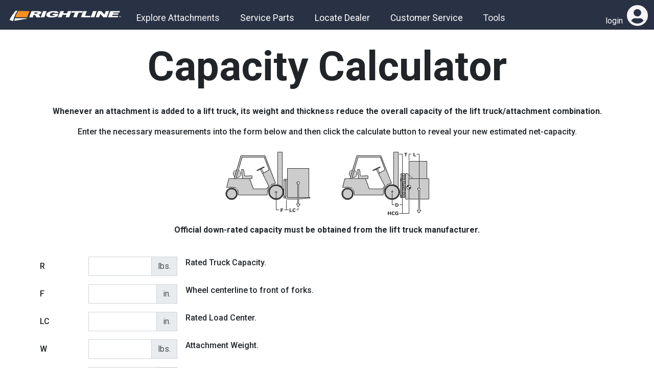

--- FILE ---
content_type: text/html; charset=utf-8
request_url: https://www.rightline.com/capacity/
body_size: 9327
content:
<!DOCTYPE html>
<html lang="en">
<head>
    <!-- iOS Safari -->
    <meta name="apple-mobile-web-app-capable" content="yes">
    <meta name="apple-mobile-web-app-status-bar-style" content="black-translucent">
    
    <!-- Chrome, Firefox OS and Opera -->
    <meta name="theme-color" content="#0f0f0f">
    <!-- Windows Phone -->
    <meta name="msapplication-navbutton-color" content="#0f0f0f">
    <!-- Required meta tags -->
    <meta charset="utf-8">
    <meta name="viewport" content="width=device-width, initial-scale=1, shrink-to-fit=no">
    <meta name="description" content="" >
    <!-- Content Security Policy-->
    <meta http-equiv=“Content-Security-Policy” content=”default-src ‘self’ *.rightline.com”>
    <!-- Google tag (gtag.js) -->
    <script async src="https://www.googletagmanager.com/gtag/js?id=G-XEZXCX0DPV"></script>
    <script>window.dataLayer = window.dataLayer || [];function gtag(){dataLayer.push(arguments);}gtag('js', new Date());gtag('config', 'G-XEZXCX0DPV');</script>
    <!-- Bootstrap CSS -->
    <link href="/static/sass/index.css?1764704972.3926125" rel="stylesheet" type="text/css" />
    <link href="/static/fontawesome/css/all.css" rel="stylesheet"/>
    <link rel="preconnect" href="https://fonts.gstatic.com" crossorigin>
    <title>Rightline Equipment</title>
	<link rel="icon" href="/static/favicon.ico" type="image/vnd.microsoft.icon">
    
    
    <script>
        const nav_vars = {'next': '/capacity/',
                 'auth': false};
    </script>
    <script>document.createElement("picture");</script>
    <script src="/static/bundles/picturefill-9719a8ee9c7fb08e17d9.js" async></script>
    
</head>
<body class="">
    <!-- Hidden form for CSRF token access -->
    <form id="csrf-form" style="display: none">
        <input type="hidden" name="csrfmiddlewaretoken" value="vcOF1l4OMPblosygATiMiIrQlRnepSVseYdyNyxas6ePWeebGPonyrdLV8o2rgiD">
    </form>

    
        


<nav id="mainnav" role="navigation" aria-label="Main" class="navbar navbar-expand-xl navbar-dark">
    <div class="d-flex w-100 justify-content-between">
        <a style="z-index:1000;" class="navbar-brand" href="/">
            <img  src="/static/main-logo.svg" width="224" height="25" alt="RIGHTLINE"/></a>
        <label class="navbar-toggler" style="z-index:1000;" for="drawer--toggle">
            <i class="fas fa-bars  fa-2x pt-2 text-white"></i>
        </label>
    </div>
    
<div class="collapse navbar-collapse text-light pt-4 text-nowrap align-items-end" id="navbarNavDropdown">
    <ul class="navbar-nav text-white">
        

            
                <li class="nav-item dropdown">
                    
                        <a class="nav-link nav-item dropdown-toggle mr-5 text-white" href="/attachments/">
                    
                    
                        Explore Attachments
                    
                    
                        </a>
                    
                    <ul class="dropdown-menu" role="menu" aria-labelledby="navbar">
                    
                        
                        
                            <li class="dropdown-submenu">
                                <div class="dropdown-item">Clamps <i class="pt-3 fas fa-caret-right float-right"></i></div>
                                <ul class="dropdown-menu">
                                    
                                        
                                            <li class="dropdown-submenu">
                                                <div class="dropdown-item" >Bale Clamps  <i class="pt-3 fas fa-caret-right float-right"></i></div>
                                                <ul class="dropdown-menu">
                                                    
                                                        <li><a class="dropdown-item" href="/attachments/bale-clamp/">Standard</a></li>
                                                    
                                                        <li><a class="dropdown-item" href="/attachments/bale-clamp/rotating/">Rotating</a></li>
                                                    
                                                        <li><a class="dropdown-item" href="/attachments/bale-clamp/folding-arm/">Folding</a></li>
                                                    
                                                </ul>
                                            </li>
                                        
                                    
                                        
                                            <li><a class="dropdown-item" href="/attachments/bar-arm-clamp/">Bar Arm Clamps</a></li>
                                        
                                    
                                        
                                            <li><a class="dropdown-item" href="/attachments/hold-downs/">Hold Down /Broke Clamp</a></li>
                                        
                                    
                                        
                                            <li class="dropdown-submenu">
                                                <div class="dropdown-item" >Carton Clamps  <i class="pt-3 fas fa-caret-right float-right"></i></div>
                                                <ul class="dropdown-menu">
                                                    
                                                        <li><a class="dropdown-item" href="/attachments/carton-clamp/">Standard</a></li>
                                                    
                                                        <li><a class="dropdown-item" href="/attachments/single-double-carton-clamp/">Single Double</a></li>
                                                    
                                                        <li><a class="dropdown-item" href="/attachments/tipping-carton-clamp/">Tipping</a></li>
                                                    
                                                </ul>
                                            </li>
                                        
                                    
                                        
                                            <li class="dropdown-submenu">
                                                <div class="dropdown-item" >Drum Clamps  <i class="pt-3 fas fa-caret-right float-right"></i></div>
                                                <ul class="dropdown-menu">
                                                    
                                                        <li><a class="dropdown-item" href="/attachments/drum-clamp/">Standard</a></li>
                                                    
                                                        <li><a class="dropdown-item" href="/attachments/drum-clamp/rotating/">Rotating</a></li>
                                                    
                                                        <li><a class="dropdown-item" href="/attachments/drum-clamp/forward-tipping/">Forward Tipping</a></li>
                                                    
                                                </ul>
                                            </li>
                                        
                                    
                                        
                                            <li><a class="dropdown-item" href="/attachments/foam-clamp/">Foam Clamps</a></li>
                                        
                                    
                                        
                                            <li class="dropdown-submenu">
                                                <div class="dropdown-item" >Fork Clamp  <i class="pt-3 fas fa-caret-right float-right"></i></div>
                                                <ul class="dropdown-menu">
                                                    
                                                        <li><a class="dropdown-item" href="/attachments/fork-clamp/">Standard</a></li>
                                                    
                                                        <li><a class="dropdown-item" href="/attachments/fork-clamp/rotating/">Rotating</a></li>
                                                    
                                                        <li><a class="dropdown-item" href="/attachments/fork-clamp/folding/">Folding</a></li>
                                                    
                                                </ul>
                                            </li>
                                        
                                    
                                        
                                            <li><a class="dropdown-item" href="/attachments/gaylord-clamp/">Gaylord Clamp</a></li>
                                        
                                    
                                        
                                            <li class="dropdown-submenu">
                                                <div class="dropdown-item" >General Purpose Clamp  <i class="pt-3 fas fa-caret-right float-right"></i></div>
                                                <ul class="dropdown-menu">
                                                    
                                                        <li><a class="dropdown-item" href="/attachments/general/">Standard</a></li>
                                                    
                                                        <li><a class="dropdown-item" href="/attachments/general/rotating/">Rotating</a></li>
                                                    
                                                </ul>
                                            </li>
                                        
                                    
                                        
                                            <li><a class="dropdown-item" href="/attachments/insulation-clamp/">Insulation Clamps</a></li>
                                        
                                    
                                        
                                            <li><a class="dropdown-item" href="/attachments/paper-roll/">Paper Roll Clamp</a></li>
                                        
                                    
                                        
                                            <li><a class="dropdown-item" href="/attachments/razorback-clamp/">Razorback Clamp</a></li>
                                        
                                    
                                        
                                            <li><a class="dropdown-item" href="/attachments/tire-distribution-clamp/">Tire Distribution Clamps</a></li>
                                        
                                    
                                </ul>
                            </li>
                        
                    
                        
                        
                            <li><a class="dropdown-item" href="/smart/">
                                
                                    <img src="/static/smart.svg" alt="Smart"
                                         width="114"
                                         height="20"
                                        style="position:relative;left:-2px;" />
                                
                            </a></li>
                        
                    
                        
                        
                            <li><a class="dropdown-item" href="/clamp-cube/">
                                
                                    Clamp Cube
                                
                            </a></li>
                        
                    
                        
                        
                            <li class="dropdown-submenu">
                                <div class="dropdown-item">Fork Positioners <i class="pt-3 fas fa-caret-right float-right"></i></div>
                                <ul class="dropdown-menu">
                                    
                                        
                                            <li class="dropdown-submenu">
                                                <div class="dropdown-item" >Hang-on  <i class="pt-3 fas fa-caret-right float-right"></i></div>
                                                <ul class="dropdown-menu">
                                                    
                                                        <li><a class="dropdown-item" href="/attachments/fork-positioners/ita-h-series/">H-Series Hook Type</a></li>
                                                    
                                                        <li><a class="dropdown-item" href="/attachments/fork-positioners/ita-g-series/">G-Series Hook Type</a></li>
                                                    
                                                        <li><a class="dropdown-item" href="/attachments/fork-positioners/hook-to-shaft-ss/">Hook-to-Shaft</a></li>
                                                    
                                                </ul>
                                            </li>
                                        
                                    
                                        
                                            <li><a class="dropdown-item" href="/attachments/fork-positioners/lateral-side-shifting/">Lateral</a></li>
                                        
                                    
                                        
                                            <li><a class="dropdown-item" href="/attachments/fork-positioners/integral/">Integral</a></li>
                                        
                                    
                                </ul>
                            </li>
                        
                    
                        
                        
                            <li class="dropdown-submenu">
                                <div class="dropdown-item">Push Pulls <i class="pt-3 fas fa-caret-right float-right"></i></div>
                                <ul class="dropdown-menu">
                                    
                                        
                                            <li><a class="dropdown-item" href="/attachments/push-pulls/push-pull-mk55/">Push Pull</a></li>
                                        
                                    
                                        
                                            <li><a class="dropdown-item" href="/attachments/push-pulls/load-push-mk55/">Load Push</a></li>
                                        
                                    
                                </ul>
                            </li>
                        
                    
                        
                        
                            <li class="dropdown-submenu">
                                <div class="dropdown-item">Side Shifters <i class="pt-3 fas fa-caret-right float-right"></i></div>
                                <ul class="dropdown-menu">
                                    
                                        
                                            <li><a class="dropdown-item" href="/attachments/side-shifters/ITA/F-Series/">Hang-On Hook Type</a></li>
                                        
                                    
                                        
                                            <li><a class="dropdown-item" href="/attachments/side-shifters/hook-to-shaft/">Hook to Shaft</a></li>
                                        
                                    
                                        
                                            <li><a class="dropdown-item" href="/attachments/side-shifters/double-sideshifters/">Double Side Shifter</a></li>
                                        
                                    
                                        
                                            <li><a class="dropdown-item" href="/attachments/side-shifters/integral/">Integral</a></li>
                                        
                                    
                                </ul>
                            </li>
                        
                    
                        
                        
                            <li class="dropdown-submenu">
                                <div class="dropdown-item">Single Doubles <i class="pt-3 fas fa-caret-right float-right"></i></div>
                                <ul class="dropdown-menu">
                                    
                                        
                                            <li><a class="dropdown-item" href="/attachments/single-dual/">Standard</a></li>
                                        
                                    
                                        
                                            <li><a class="dropdown-item" href="/attachments/single-double-stabilizer/">Stabilizer</a></li>
                                        
                                    
                                </ul>
                            </li>
                        
                    
                        
                            <div class="p-3"> </div>
                        
                        
                            <li><a class="dropdown-item" href="/attachments/adapter-carriages/">
                                
                                    Adapter Carriages
                                
                            </a></li>
                        
                    
                        
                        
                            <li class="dropdown-submenu">
                                <div class="dropdown-item">Block Handlers <i class="pt-3 fas fa-caret-right float-right"></i></div>
                                <ul class="dropdown-menu">
                                    
                                        
                                            <li><a class="dropdown-item" href="/attachments/block-handlers/single/">Hang-On</a></li>
                                        
                                    
                                        
                                            <li><a class="dropdown-item" href="/attachments/block-handlers/double/">Integral</a></li>
                                        
                                    
                                </ul>
                            </li>
                        
                    
                        
                        
                            <li><a class="dropdown-item" href="/attachments/carriage-bars/lower/">
                                
                                    Carriage Bars
                                
                            </a></li>
                        
                    
                        
                        
                            <li><a class="dropdown-item" href="/attachments/side-shifters/double-sideshifters/">
                                
                                    Double Side Shifters
                                
                            </a></li>
                        
                    
                        
                        
                            <li><a class="dropdown-item" href="/attachments/flexible-bag-handler/">
                                
                                    Flexible Bag Handler
                                
                            </a></li>
                        
                    
                        
                        
                            <li class="dropdown-submenu">
                                <div class="dropdown-item">Forks <i class="pt-3 fas fa-caret-right float-right"></i></div>
                                <ul class="dropdown-menu">
                                    
                                        
                                            <li><a class="dropdown-item" href="/attachments/forks/ita/">Hook Type</a></li>
                                        
                                    
                                        
                                            <li><a class="dropdown-item" href="/attachments/forks/shaft-mount/">Shaft Mount</a></li>
                                        
                                    
                                </ul>
                            </li>
                        
                    
                        
                        
                            <li><a class="dropdown-item" href="/attachments/bin-dumper/">
                                
                                    Forward Bin Dumpers
                                
                            </a></li>
                        
                    
                        
                        
                            <li><a class="dropdown-item" href="/attachments/backrests/">
                                
                                    Load Backrests
                                
                            </a></li>
                        
                    
                        
                        
                            <li><a class="dropdown-item" href="/attachments/load-inverter/">
                                
                                    Load Inverters
                                
                            </a></li>
                        
                    
                        
                        
                            <li class="dropdown-submenu">
                                <div class="dropdown-item">Load Stabilizers <i class="pt-3 fas fa-caret-right float-right"></i></div>
                                <ul class="dropdown-menu">
                                    
                                        
                                            <li><a class="dropdown-item" href="/attachments/load-stabilizer/vertical/">Vertical</a></li>
                                        
                                    
                                        
                                            <li><a class="dropdown-item" href="/attachments/hold-downs/">Hold Down / Broke Clamp</a></li>
                                        
                                    
                                </ul>
                            </li>
                        
                    
                        
                        
                            <li><a class="dropdown-item" href="/attachments/fork-bar-rotator/">
                                
                                    Rotators
                                
                            </a></li>
                        
                    
                        
                        
                            <li><a class="dropdown-item" href="/attachments/slope-piler/">
                                
                                    Slope Pilers
                                
                            </a></li>
                        
                    
                    </ul>
                </li>
            
        

            
                <li class="nav-item "><a class="nav-link mr-5" href="/parts/">Service Parts</a></li>
            
        

            
                <li class="nav-item "><a class="nav-link mr-5" href="/locator/">Locate Dealer</a></li>
            
        

            
                <li class="nav-item "><a class="nav-link mr-5" href="/contact/">Customer Service</a></li>
            
        

            
                <li class="nav-item dropdown">
                    
                        <div class="nav-link nav-item dropdown-toggle mr-5 text-white">
                    
                    
                        Tools
                    
                    
                        </div>
                    
                    <ul class="dropdown-menu" role="menu" aria-labelledby="navbar">
                    
                        
                        
                            <li><a class="dropdown-item" href="/capacity/">
                                
                                    Capacity Calculator
                                
                            </a></li>
                        
                    
                    </ul>
                </li>
            
        
    </ul>
</div>

<input class="hidden" type="checkbox" id="drawer--toggle">
<div id="sidenav">
    <div class="bg-primary-grade row" style="height: 80px;">
        <a class="col-3" href="/orders/" aria-label="Orders"> <i class="fas fa-user-circle pt-4 pl-4 fa-dropdown text-white"></i> </a>
        <span class="col p-3 text-white" id="login-mobile">
            
            <a class="text-white" href=/account/login?next=/">login</a>
        </span>
    </div>
    <div class="slide text-white">
        <label class="sidenav-text" for="drawer--toggle">
            <i class="fas fa-angle-left pr-3 fa-l text-white"></i>
            <span>Close Menu</span>
        </label>
        
            
                <div class="sub-toggle">
                    <label class="sidenav-text" for="Explore Attachments--toggle">
                        <span>Explore Attachments</span>
                        <i class="fas float-right fa-angle-right pl-3 pr-3 fa-l text-white"></i>
                    </label>
                    <input class="hidden toggle" type="checkbox" id="Explore Attachments--toggle">
                    <div class="sub">
                        <label class="sidenav-text" for="Explore Attachments--toggle">
                            <i class="fas fa-angle-left pr-3 fa-l text-white"></i>
                            <span>Back to Main Menu</span>
                        </label>
                        <div class="sidenav-text-light text-white" href="">
                            <h3 class="text-white p-5">Explore Attachments</h3>
                        </div>
                        
                            
                                <div class="sub-toggle">
                                    <label class="sidenav-text" for="Clamps--toggle">
                                        <span class="text-white">Clamps</span>
                                        <i class="fas float-right fa-angle-right pl-3 pr-3 fa-l text-white"></i>
                                    </label>
                                    <input class="hidden toggle" type="checkbox" id="Clamps--toggle">
                                    <div class="sub">
                                        <label class="sidenav-text" for="Clamps--toggle">
                                            <i class="fas fa-angle-left pr-3 fa-l text-white"></i>
                                            <span >Back to Explore Attachments</span>
                                        </label>
                                        <div class="text-white" href="">
                                            <h3 class="text-white p-5">Clamps</h3>
                                        </div>
                                        
                                            
                                            <div class="sub-toggle">
                                                <label class="sidenav-text" for="Bale Clamps--toggle">
                                                    Bale Clamps
                                                    <i class="fas float-right fa-angle-right pl-3 pr-3 fa-l text-white"></i>    
                                                </label>
                                                <input class="hidden toggle" type="checkbox" id="Bale Clamps--toggle">
                                                <div class="sub">
                                                    <label class="sidenav-text" for="Bale Clamps--toggle">
                                                        <i class="fas fa-angle-left pr-3 fa-l text-white"></i>
                                                        <span>Back to Clamps</span>
                                                    </label>
                                                    <div class="sidenav-text-light text-white" href="">
                                                        <h3 class="text-white p-5">Bale Clamps</h3>
                                                    </div>
                                                    
                                                        <a class="text-white" href="/attachments/bale-clamp/">
                                                            <div class="sidenav-text text-white">Standard</div>
                                                        </a>
                                                    
                                                        <a class="text-white" href="/attachments/bale-clamp/rotating/">
                                                            <div class="sidenav-text text-white">Rotating</div>
                                                        </a>
                                                    
                                                        <a class="text-white" href="/attachments/bale-clamp/folding-arm/">
                                                            <div class="sidenav-text text-white">Folding</div>
                                                        </a>
                                                    
                                                </div>
                                            </div>
                                            
                                        
                                            
                                                <a href="/attachments/bar-arm-clamp/">
                                                    <div class="sidenav-text text-white">Bar Arm Clamps</div>
                                                </a>
                                            
                                        
                                            
                                                <a href="/attachments/hold-downs/">
                                                    <div class="sidenav-text text-white">Hold Down /Broke Clamp</div>
                                                </a>
                                            
                                        
                                            
                                            <div class="sub-toggle">
                                                <label class="sidenav-text" for="Carton Clamps--toggle">
                                                    Carton Clamps
                                                    <i class="fas float-right fa-angle-right pl-3 pr-3 fa-l text-white"></i>    
                                                </label>
                                                <input class="hidden toggle" type="checkbox" id="Carton Clamps--toggle">
                                                <div class="sub">
                                                    <label class="sidenav-text" for="Carton Clamps--toggle">
                                                        <i class="fas fa-angle-left pr-3 fa-l text-white"></i>
                                                        <span>Back to Clamps</span>
                                                    </label>
                                                    <div class="sidenav-text-light text-white" href="">
                                                        <h3 class="text-white p-5">Carton Clamps</h3>
                                                    </div>
                                                    
                                                        <a class="text-white" href="/attachments/carton-clamp/">
                                                            <div class="sidenav-text text-white">Standard</div>
                                                        </a>
                                                    
                                                        <a class="text-white" href="/attachments/single-double-carton-clamp/">
                                                            <div class="sidenav-text text-white">Single Double</div>
                                                        </a>
                                                    
                                                        <a class="text-white" href="/attachments/tipping-carton-clamp/">
                                                            <div class="sidenav-text text-white">Tipping</div>
                                                        </a>
                                                    
                                                </div>
                                            </div>
                                            
                                        
                                            
                                            <div class="sub-toggle">
                                                <label class="sidenav-text" for="Drum Clamps--toggle">
                                                    Drum Clamps
                                                    <i class="fas float-right fa-angle-right pl-3 pr-3 fa-l text-white"></i>    
                                                </label>
                                                <input class="hidden toggle" type="checkbox" id="Drum Clamps--toggle">
                                                <div class="sub">
                                                    <label class="sidenav-text" for="Drum Clamps--toggle">
                                                        <i class="fas fa-angle-left pr-3 fa-l text-white"></i>
                                                        <span>Back to Clamps</span>
                                                    </label>
                                                    <div class="sidenav-text-light text-white" href="">
                                                        <h3 class="text-white p-5">Drum Clamps</h3>
                                                    </div>
                                                    
                                                        <a class="text-white" href="/attachments/drum-clamp/">
                                                            <div class="sidenav-text text-white">Standard</div>
                                                        </a>
                                                    
                                                        <a class="text-white" href="/attachments/drum-clamp/rotating/">
                                                            <div class="sidenav-text text-white">Rotating</div>
                                                        </a>
                                                    
                                                        <a class="text-white" href="/attachments/drum-clamp/forward-tipping/">
                                                            <div class="sidenav-text text-white">Forward Tipping</div>
                                                        </a>
                                                    
                                                </div>
                                            </div>
                                            
                                        
                                            
                                                <a href="/attachments/foam-clamp/">
                                                    <div class="sidenav-text text-white">Foam Clamps</div>
                                                </a>
                                            
                                        
                                            
                                            <div class="sub-toggle">
                                                <label class="sidenav-text" for="Fork Clamp--toggle">
                                                    Fork Clamp
                                                    <i class="fas float-right fa-angle-right pl-3 pr-3 fa-l text-white"></i>    
                                                </label>
                                                <input class="hidden toggle" type="checkbox" id="Fork Clamp--toggle">
                                                <div class="sub">
                                                    <label class="sidenav-text" for="Fork Clamp--toggle">
                                                        <i class="fas fa-angle-left pr-3 fa-l text-white"></i>
                                                        <span>Back to Clamps</span>
                                                    </label>
                                                    <div class="sidenav-text-light text-white" href="">
                                                        <h3 class="text-white p-5">Fork Clamp</h3>
                                                    </div>
                                                    
                                                        <a class="text-white" href="/attachments/fork-clamp/">
                                                            <div class="sidenav-text text-white">Standard</div>
                                                        </a>
                                                    
                                                        <a class="text-white" href="/attachments/fork-clamp/rotating/">
                                                            <div class="sidenav-text text-white">Rotating</div>
                                                        </a>
                                                    
                                                        <a class="text-white" href="/attachments/fork-clamp/folding/">
                                                            <div class="sidenav-text text-white">Folding</div>
                                                        </a>
                                                    
                                                </div>
                                            </div>
                                            
                                        
                                            
                                                <a href="/attachments/gaylord-clamp/">
                                                    <div class="sidenav-text text-white">Gaylord Clamp</div>
                                                </a>
                                            
                                        
                                            
                                            <div class="sub-toggle">
                                                <label class="sidenav-text" for="General Purpose Clamp--toggle">
                                                    General Purpose Clamp
                                                    <i class="fas float-right fa-angle-right pl-3 pr-3 fa-l text-white"></i>    
                                                </label>
                                                <input class="hidden toggle" type="checkbox" id="General Purpose Clamp--toggle">
                                                <div class="sub">
                                                    <label class="sidenav-text" for="General Purpose Clamp--toggle">
                                                        <i class="fas fa-angle-left pr-3 fa-l text-white"></i>
                                                        <span>Back to Clamps</span>
                                                    </label>
                                                    <div class="sidenav-text-light text-white" href="">
                                                        <h3 class="text-white p-5">General Purpose Clamp</h3>
                                                    </div>
                                                    
                                                        <a class="text-white" href="/attachments/general/">
                                                            <div class="sidenav-text text-white">Standard</div>
                                                        </a>
                                                    
                                                        <a class="text-white" href="/attachments/general/rotating/">
                                                            <div class="sidenav-text text-white">Rotating</div>
                                                        </a>
                                                    
                                                </div>
                                            </div>
                                            
                                        
                                            
                                                <a href="/attachments/insulation-clamp/">
                                                    <div class="sidenav-text text-white">Insulation Clamps</div>
                                                </a>
                                            
                                        
                                            
                                                <a href="/attachments/paper-roll/">
                                                    <div class="sidenav-text text-white">Paper Roll Clamp</div>
                                                </a>
                                            
                                        
                                            
                                                <a href="/attachments/razorback-clamp/">
                                                    <div class="sidenav-text text-white">Razorback Clamp</div>
                                                </a>
                                            
                                        
                                            
                                                <a href="/attachments/tire-distribution-clamp/">
                                                    <div class="sidenav-text text-white">Tire Distribution Clamps</div>
                                                </a>
                                            
                                        
                                    </div>
                                </div>
                            
                        
                            
                                <a href="/smart/">
                                    <div class="sidenav-text text-white">
                                        
                                            <img src="/static/smart.svg" alt="Smart"
                                                 width="114"
                                                 height="20"
                                                style="position:relative;left:-2px;" />
                                        
                                    </div>
                                </a>
                            
                        
                            
                                <a href="/clamp-cube/">
                                    <div class="sidenav-text text-white">
                                        
                                            Clamp Cube
                                        
                                    </div>
                                </a>
                            
                        
                            
                                <div class="sub-toggle">
                                    <label class="sidenav-text" for="Fork Positioners--toggle">
                                        <span class="text-white">Fork Positioners</span>
                                        <i class="fas float-right fa-angle-right pl-3 pr-3 fa-l text-white"></i>
                                    </label>
                                    <input class="hidden toggle" type="checkbox" id="Fork Positioners--toggle">
                                    <div class="sub">
                                        <label class="sidenav-text" for="Fork Positioners--toggle">
                                            <i class="fas fa-angle-left pr-3 fa-l text-white"></i>
                                            <span >Back to Explore Attachments</span>
                                        </label>
                                        <div class="text-white" href="">
                                            <h3 class="text-white p-5">Fork Positioners</h3>
                                        </div>
                                        
                                            
                                            <div class="sub-toggle">
                                                <label class="sidenav-text" for="Hang-on--toggle">
                                                    Hang-on
                                                    <i class="fas float-right fa-angle-right pl-3 pr-3 fa-l text-white"></i>    
                                                </label>
                                                <input class="hidden toggle" type="checkbox" id="Hang-on--toggle">
                                                <div class="sub">
                                                    <label class="sidenav-text" for="Hang-on--toggle">
                                                        <i class="fas fa-angle-left pr-3 fa-l text-white"></i>
                                                        <span>Back to Fork Positioners</span>
                                                    </label>
                                                    <div class="sidenav-text-light text-white" href="">
                                                        <h3 class="text-white p-5">Hang-on</h3>
                                                    </div>
                                                    
                                                        <a class="text-white" href="/attachments/fork-positioners/ita-h-series/">
                                                            <div class="sidenav-text text-white">H-Series Hook Type</div>
                                                        </a>
                                                    
                                                        <a class="text-white" href="/attachments/fork-positioners/ita-g-series/">
                                                            <div class="sidenav-text text-white">G-Series Hook Type</div>
                                                        </a>
                                                    
                                                        <a class="text-white" href="/attachments/fork-positioners/hook-to-shaft-ss/">
                                                            <div class="sidenav-text text-white">Hook-to-Shaft</div>
                                                        </a>
                                                    
                                                </div>
                                            </div>
                                            
                                        
                                            
                                                <a href="/attachments/fork-positioners/lateral-side-shifting/">
                                                    <div class="sidenav-text text-white">Lateral</div>
                                                </a>
                                            
                                        
                                            
                                                <a href="/attachments/fork-positioners/integral/">
                                                    <div class="sidenav-text text-white">Integral</div>
                                                </a>
                                            
                                        
                                    </div>
                                </div>
                            
                        
                            
                                <div class="sub-toggle">
                                    <label class="sidenav-text" for="Push Pulls--toggle">
                                        <span class="text-white">Push Pulls</span>
                                        <i class="fas float-right fa-angle-right pl-3 pr-3 fa-l text-white"></i>
                                    </label>
                                    <input class="hidden toggle" type="checkbox" id="Push Pulls--toggle">
                                    <div class="sub">
                                        <label class="sidenav-text" for="Push Pulls--toggle">
                                            <i class="fas fa-angle-left pr-3 fa-l text-white"></i>
                                            <span >Back to Explore Attachments</span>
                                        </label>
                                        <div class="text-white" href="">
                                            <h3 class="text-white p-5">Push Pulls</h3>
                                        </div>
                                        
                                            
                                                <a href="/attachments/push-pulls/push-pull-mk55/">
                                                    <div class="sidenav-text text-white">Push Pull</div>
                                                </a>
                                            
                                        
                                            
                                                <a href="/attachments/push-pulls/load-push-mk55/">
                                                    <div class="sidenav-text text-white">Load Push</div>
                                                </a>
                                            
                                        
                                    </div>
                                </div>
                            
                        
                            
                                <div class="sub-toggle">
                                    <label class="sidenav-text" for="Side Shifters--toggle">
                                        <span class="text-white">Side Shifters</span>
                                        <i class="fas float-right fa-angle-right pl-3 pr-3 fa-l text-white"></i>
                                    </label>
                                    <input class="hidden toggle" type="checkbox" id="Side Shifters--toggle">
                                    <div class="sub">
                                        <label class="sidenav-text" for="Side Shifters--toggle">
                                            <i class="fas fa-angle-left pr-3 fa-l text-white"></i>
                                            <span >Back to Explore Attachments</span>
                                        </label>
                                        <div class="text-white" href="#">
                                            <h3 class="text-white p-5">Side Shifters</h3>
                                        </div>
                                        
                                            
                                                <a href="/attachments/side-shifters/ITA/F-Series/">
                                                    <div class="sidenav-text text-white">Hang-On Hook Type</div>
                                                </a>
                                            
                                        
                                            
                                                <a href="/attachments/side-shifters/hook-to-shaft/">
                                                    <div class="sidenav-text text-white">Hook to Shaft</div>
                                                </a>
                                            
                                        
                                            
                                                <a href="/attachments/side-shifters/double-sideshifters/">
                                                    <div class="sidenav-text text-white">Double Side Shifter</div>
                                                </a>
                                            
                                        
                                            
                                                <a href="/attachments/side-shifters/integral/">
                                                    <div class="sidenav-text text-white">Integral</div>
                                                </a>
                                            
                                        
                                    </div>
                                </div>
                            
                        
                            
                                <div class="sub-toggle">
                                    <label class="sidenav-text" for="Single Doubles--toggle">
                                        <span class="text-white">Single Doubles</span>
                                        <i class="fas float-right fa-angle-right pl-3 pr-3 fa-l text-white"></i>
                                    </label>
                                    <input class="hidden toggle" type="checkbox" id="Single Doubles--toggle">
                                    <div class="sub">
                                        <label class="sidenav-text" for="Single Doubles--toggle">
                                            <i class="fas fa-angle-left pr-3 fa-l text-white"></i>
                                            <span >Back to Explore Attachments</span>
                                        </label>
                                        <div class="text-white" href="">
                                            <h3 class="text-white p-5">Single Doubles</h3>
                                        </div>
                                        
                                            
                                                <a href="/attachments/single-dual/">
                                                    <div class="sidenav-text text-white">Standard</div>
                                                </a>
                                            
                                        
                                            
                                                <a href="/attachments/single-double-stabilizer/">
                                                    <div class="sidenav-text text-white">Stabilizer</div>
                                                </a>
                                            
                                        
                                    </div>
                                </div>
                            
                        
                            
                                <a href="/attachments/adapter-carriages/">
                                    <div class="sidenav-text text-white">
                                        
                                            Adapter Carriages
                                        
                                    </div>
                                </a>
                            
                        
                            
                                <div class="sub-toggle">
                                    <label class="sidenav-text" for="Block Handlers--toggle">
                                        <span class="text-white">Block Handlers</span>
                                        <i class="fas float-right fa-angle-right pl-3 pr-3 fa-l text-white"></i>
                                    </label>
                                    <input class="hidden toggle" type="checkbox" id="Block Handlers--toggle">
                                    <div class="sub">
                                        <label class="sidenav-text" for="Block Handlers--toggle">
                                            <i class="fas fa-angle-left pr-3 fa-l text-white"></i>
                                            <span >Back to Explore Attachments</span>
                                        </label>
                                        <div class="text-white" href="">
                                            <h3 class="text-white p-5">Block Handlers</h3>
                                        </div>
                                        
                                            
                                                <a href="/attachments/block-handlers/single/">
                                                    <div class="sidenav-text text-white">Hang-On</div>
                                                </a>
                                            
                                        
                                            
                                                <a href="/attachments/block-handlers/double/">
                                                    <div class="sidenav-text text-white">Integral</div>
                                                </a>
                                            
                                        
                                    </div>
                                </div>
                            
                        
                            
                                <a href="/attachments/carriage-bars/lower/">
                                    <div class="sidenav-text text-white">
                                        
                                            Carriage Bars
                                        
                                    </div>
                                </a>
                            
                        
                            
                                <a href="/attachments/side-shifters/double-sideshifters/">
                                    <div class="sidenav-text text-white">
                                        
                                            Double Side Shifters
                                        
                                    </div>
                                </a>
                            
                        
                            
                                <a href="/attachments/flexible-bag-handler/">
                                    <div class="sidenav-text text-white">
                                        
                                            Flexible Bag Handler
                                        
                                    </div>
                                </a>
                            
                        
                            
                                <div class="sub-toggle">
                                    <label class="sidenav-text" for="Forks--toggle">
                                        <span class="text-white">Forks</span>
                                        <i class="fas float-right fa-angle-right pl-3 pr-3 fa-l text-white"></i>
                                    </label>
                                    <input class="hidden toggle" type="checkbox" id="Forks--toggle">
                                    <div class="sub">
                                        <label class="sidenav-text" for="Forks--toggle">
                                            <i class="fas fa-angle-left pr-3 fa-l text-white"></i>
                                            <span >Back to Explore Attachments</span>
                                        </label>
                                        <div class="text-white" href="">
                                            <h3 class="text-white p-5">Forks</h3>
                                        </div>
                                        
                                            
                                                <a href="/attachments/forks/ita/">
                                                    <div class="sidenav-text text-white">Hook Type</div>
                                                </a>
                                            
                                        
                                            
                                                <a href="/attachments/forks/shaft-mount/">
                                                    <div class="sidenav-text text-white">Shaft Mount</div>
                                                </a>
                                            
                                        
                                    </div>
                                </div>
                            
                        
                            
                                <a href="/attachments/bin-dumper/">
                                    <div class="sidenav-text text-white">
                                        
                                            Forward Bin Dumpers
                                        
                                    </div>
                                </a>
                            
                        
                            
                                <a href="/attachments/backrests/">
                                    <div class="sidenav-text text-white">
                                        
                                            Load Backrests
                                        
                                    </div>
                                </a>
                            
                        
                            
                                <a href="/attachments/load-inverter/">
                                    <div class="sidenav-text text-white">
                                        
                                            Load Inverters
                                        
                                    </div>
                                </a>
                            
                        
                            
                                <div class="sub-toggle">
                                    <label class="sidenav-text" for="Load Stabilizers--toggle">
                                        <span class="text-white">Load Stabilizers</span>
                                        <i class="fas float-right fa-angle-right pl-3 pr-3 fa-l text-white"></i>
                                    </label>
                                    <input class="hidden toggle" type="checkbox" id="Load Stabilizers--toggle">
                                    <div class="sub">
                                        <label class="sidenav-text" for="Load Stabilizers--toggle">
                                            <i class="fas fa-angle-left pr-3 fa-l text-white"></i>
                                            <span >Back to Explore Attachments</span>
                                        </label>
                                        <div class="text-white" href="">
                                            <h3 class="text-white p-5">Load Stabilizers</h3>
                                        </div>
                                        
                                            
                                                <a href="/attachments/load-stabilizer/vertical/">
                                                    <div class="sidenav-text text-white">Vertical</div>
                                                </a>
                                            
                                        
                                            
                                                <a href="/attachments/hold-downs/">
                                                    <div class="sidenav-text text-white">Hold Down / Broke Clamp</div>
                                                </a>
                                            
                                        
                                    </div>
                                </div>
                            
                        
                            
                                <a href="/attachments/fork-bar-rotator/">
                                    <div class="sidenav-text text-white">
                                        
                                            Rotators
                                        
                                    </div>
                                </a>
                            
                        
                            
                                <a href="/attachments/slope-piler/">
                                    <div class="sidenav-text text-white">
                                        
                                            Slope Pilers
                                        
                                    </div>
                                </a>
                            
                        
                    </div>
                </div>
            
        
            
                <a href="/parts/">
                    <div class="sidenav-text text-white">Service Parts</div>
                </a>
            
        
            
                <a href="/locator/">
                    <div class="sidenav-text text-white">Locate Dealer</div>
                </a>
            
        
            
                <a href="/contact/">
                    <div class="sidenav-text text-white">Customer Service</div>
                </a>
            
        
            
                <div class="sub-toggle">
                    <label class="sidenav-text" for="Tools--toggle">
                        <span>Tools</span>
                        <i class="fas float-right fa-angle-right pl-3 pr-3 fa-l text-white"></i>
                    </label>
                    <input class="hidden toggle" type="checkbox" id="Tools--toggle">
                    <div class="sub">
                        <label class="sidenav-text" for="Tools--toggle">
                            <i class="fas fa-angle-left pr-3 fa-l text-white"></i>
                            <span>Back to Main Menu</span>
                        </label>
                        <div class="sidenav-text-light text-white" href="">
                            <h3 class="text-white p-5">Tools</h3>
                        </div>
                        
                            
                                <a href="/capacity/">
                                    <div class="sidenav-text text-white">
                                        
                                            Capacity Calculator
                                        
                                    </div>
                                </a>
                            
                        
                    </div>
                </div>
            
        
    </div>
</div>


    <div id="log" class="w-100 flex-row-reverse">
      <div class="navbar-text p-0 text-truncate w-100 order-1 order-md-last float-lg-right">
          <div class="row no-gutters float-right">
              <div class="text-right d-none pr-3 d-xl-block" id="login-desktop">
                    
                    <br/><a href="/account/login/?next=/">login</a>
              </div>
              <div class="text-md-center small">
                  <a href="/orders/" aria-label="Orders"> <i class="fas fa-user-circle fa-3x fa-3x-solid text-white"></i> </a>
              </div>
          </div>
      </div>
    </div>

    
</nav>
    

    <div class="main" style="min-height: 75vh;" role="main">
        
<div class ="container">
  <h1 class="text-center mt-5">Capacity Calculator</h1>
  <br>
  <div class="text-container text-center">
    <p><strong>Whenever an attachment is added to a lift truck, its weight and thickness reduce the overall capacity of
      the lift truck/attachment combination. </strong></p>
      <p>Enter the necessary measurements into the form below and then click the calculate button to reveal your new estimated
        net-capacity.</p>
  </div>
  <div class="text-center mt-5">
    <img class="mw-100" src="/static/capcalc2.gif" width="400" height="144" alt="" />
  </div>
  <div class="text-container text-center">
    <p><strong>Official down-rated capacity must be obtained from the lift truck manufacturer.</strong></p>
  </div>
  <br>
  <form>
    <div class="form-group row">
      <label for="rated-truck-capacity" class="col-sm-1 col-form-label">R</label>
      <div class="col-12 col-sm-2">
        <div class="input-group">
            <input type="number" class="form-control" id="rated-truck-capacity">
            <div class="input-group-append">
              <span class="input-group-text">lbs.</span>
            </div>
        </div>
      </div>   
      <div class="col-12 col-sm-6">
          <label>Rated Truck Capacity.</label>
      </div>
    </div>
    <div class="form-group row">
      <label for="truck-load-distance" class="col-sm-1 col-form-label">F</label>
      <div class="col-12 col-sm-2">
          <div class="input-group">
            <input type="number" class="form-control" id="truck-load-distance">
              <div class="input-group-append">
                <span class="input-group-text">in.</span>
              </div>
          </div>
      </div>   
      <div class="col-12 col-sm-6">
          <label>Wheel centerline to front of forks.</label>
      </div>
    </div>
    <div class="form-group row">
      <label for="rated-load-center" class="col-sm-1 col-form-label">LC</label>
      <div class="col-12 col-sm-2">
        <div class="input-group">
            <input type="number" class="form-control" id="rated-load-center">
            <div class="input-group-append">
              <span class="input-group-text">in.</span>
            </div>
        </div>
      </div>   
      <div class="col-12 col-sm-6">
        <label>Rated Load Center.</label>
      </div>
    </div>
    <div class="form-group row">
      <label for="attachment-weight" class="col-sm-1 col-form-label">W</label>
      <div class="col-12 col-sm-2">
        <div class="input-group">
          <input type="number" class="form-control" id="attachment-weight">
          <div class="input-group-append">
            <span class="input-group-text">lbs.</span>
          </div>
        </div>
      </div>   
      <div class="col-12 col-sm-6">
        <label>Attachment Weight.</label>
      </div>
    </div>
    <div class="form-group row">
      <label for="truck-carriage-distance" class="col-sm-1 col-form-label">D</label>
      <div class="col-12 col-sm-2">
        <div class="input-group">
          <input type="number" class="form-control" id="truck-carriage-distance">
          <div class="input-group-append">
            <span class="input-group-text">in.</span>
          </div>
        </div>
      </div>   
      <div class="col-12 col-sm-6">
          <label>Wheel centerline to front of truck carriage.</label>
      </div>
    </div>
    <div class="form-group row">
      <label for="horizontal-center-gravity" class="col-sm-1 col-form-label">HCG</label>
      <div class="col-12 col-sm-2">
        <div class="input-group">
          <input type="number" class="form-control" id="horizontal-center-gravity">
          <div class="input-group-append">
            <span class="input-group-text">in.</span>
          </div>
        </div>
      </div>   
      <div class="col-12 col-sm-6">
          <label>Attachment Horizontal Center of Gravity.</label>
      </div>
    </div>
    <div class="form-group row">
      <label for="attachment-thickness" class="col-sm-1 col-form-label">T</label>
      <div class="col-12 col-sm-2">
        <div class="input-group">
          <input type="number" class="form-control" id="attachment-thickness">
          <div class="input-group-append">
            <span class="input-group-text">in.</span>
          </div>
        </div>
      </div>  
      <div class="col-12 col-sm-6">
          <label>Attachment Lost Load</label>
      </div>
    </div>
    <div class="form-group row">
        <label for="load-distance" class="col-sm-1 col-form-label">L</label>
        <div class="col-12 col-sm-2">
          <div class="input-group">
              <input type="number" class="form-control" id="load-distance">
              <div class="input-group-append">
                <span class="input-group-text">in.</span>
              </div>
          </div>
        </div>   
        <div class="col-12 col-sm-6">
            <label>Front of attachment to center of load.</label>
        </div>
    </div>
    <div class="clearfix">
        <ul id="errors" class="inline-block error text-danger"></ul>
        <h4 id="answer" class="inline-block text-success"></h4>
        <button type="button" class="btn btn-primary filled full mt-2 col-12 col-md-3" id="calculate"><i class="fas fa-calculator"></i> Calculate</button>
    </div>
  </form>
  <div class="text-container">
      <p><strong>Note:</strong> The capacity shown on the attachment nameplate is a structural rating only and may not necessarily
        reflect the actual lifting ability of the truck/attachment combination.</p>
  </div>
</div>

<script>
  function calculate(capacity) {
    /**
     *  Find rated truck moment
     *  Rated capacity (lbs) * Rated distance (inch)
     *  subtract attachment moment
     *  attachment weight (lbs) * Rated attachment distance (inch)
     *  divide by actual load distance
     */
    let netCapacity = Math.floor((capacity.R * (capacity.F + capacity.LC) - capacity.W * (capacity.D + capacity.HCG)) / (capacity.D + capacity.LL + capacity.L));
    return netCapacity
  }
  function createError(html) {
    let error = document.createElement('li')
    error.innerHTML = html
    error.className = 'error'
    return error
  }
  function removeChildren(element) {
    document.getElementById(element).innerHTML = ''
  }
  function printErrors(errors) {
    let frag = document.createDocumentFragment()
    for (let i = 0; i < errors.length; i++) {
      frag.appendChild(createError(errors[i]))
    }
    document.getElementById('errors').appendChild(frag)
  }
  function printAnswer(answer) {
    document.getElementById('answer').innerText = 'Estimated capacity= ' + answer + ' lbs.'
  }
  function checkValidInputs(capacity) {
    let errors = []
    Object.keys(capacity).forEach(function (key) {
      if (capacity.hasOwnProperty(key)) {
        if (isNaN(capacity[key])) {
          capacity[key] = 0
        }
      }
    })
    if ((capacity.D + capacity.LL + capacity.LD) === 0) {
      errors.push('Division by zero! Please check <strong>D, LL, and LD</strong><br>')
    }
    return errors
  }
  document.getElementById('calculate').addEventListener('click', function () {
    let capacity = {
      R: document.getElementById('rated-truck-capacity').valueAsNumber,
      F: document.getElementById('truck-load-distance').valueAsNumber,
      LC: document.getElementById('rated-load-center').valueAsNumber,
      W: document.getElementById('attachment-weight').valueAsNumber,
      D: document.getElementById('truck-carriage-distance').valueAsNumber,
      HCG: document.getElementById('horizontal-center-gravity').valueAsNumber,
      LL: document.getElementById('attachment-thickness').valueAsNumber,
      L: document.getElementById('load-distance').valueAsNumber
    };
    let errors = checkValidInputs(capacity)
    if (errors.length > 0) {
      removeChildren('errors')
      removeChildren('answer')
      printErrors(errors)
    } else {
      removeChildren('errors')
      printAnswer(calculate(capacity))
    }
  });
</script>

    </div>
    
        
<footer class="page-footer font-small bg-primary-grade pt-5">
    <section class="text-container text-container-1140px mt-0">
        <div class="container-fluid">
            <div class="row">
                <div class="col-6 col-sm-4 col-lg-2">
                    <h4 class="footer-header text-white">Find</h4>
                    <ul class="list-unstyled">
                        <li class="mt-2">
                            <a href="/parts/" class="footer-nav p-0">Service Parts</a>
                        </li>
                        <li class="mt-2">
                            <a href="/locator/" class="footer-nav p-0">Nearby Dealer</a>
                        </li>
                    </ul>
                </div>
                <div class="col-6 col-sm-4 col-lg-2">
                    <h4 class="footer-header text-white">Company</h4>
                    <ul class="list-unstyled">
                        <li class="mt-2">
                            <a href="/contact/" class="footer-nav p-0">Contact Info</a>
                        </li>
                        <li class="mt-2">
                            <a href="/about/" class="footer-nav p-0">About</a>
                        </li>
                        <li class="mt-2">
                            <a href="/employment/" class="footer-nav p-0">Apply</a>
                        </li>
                    </ul>
                </div>
                <div class="col-6 col-sm-4 col-lg-2">
                    <h4 class="footer-header  text-white">Tools</h4>
                    <ul class="list-unstyled">
                        <li class="mt-2">
                            <a href="/capacity/" class="footer-nav p-0">Capacity Calculator</a>
                        </li>
                    </ul>
                </div>
                <div class="col-6 col-sm-4 col-lg-2">
                    <h4 class="footer-header text-white">Resources</h4>
                    <ul class="list-unstyled">
                        <li class="mt-2"><a href="/privacy/" class="footer-nav p-0">Privacy Policy</a></li>
                        <li class="mt-2"><a href="/legal/" class="footer-nav p-0">Legal Notice</a></li>
                        <li class="mt-2"><a href="/patents/" class="footer-nav p-0">Patents</a></li>
                        <li class="mt-2"><a href="/faq/" class="footer-nav p-0">FAQ</a></li>
                    </ul>
                </div>
                <div class="col-6 col-sm-4 col-lg-2">
                    <h4 class="footer-header text-white">Warranty &amp; Returns</h4>
                    <ul class="list-unstyled">
                        <li class="mt-2">
                            <a href="/warranty-statement/" class="footer-nav p-0">Warranty Statement</a>
                        </li>
                        <li class="mt-2">
                            <a href="/warranty-claim/" class="footer-nav p-0">Warranty Claims</a>
                        </li>
                        <li class="mt-2">
                            <a href="/returns/" class="footer-nav p-0">Returns</a>
                        </li>
                    </ul>
                </div>
                <div class="col-6 col-sm-4 col-lg-2">
                    <h4 class="footer-header  text-white">Dealer Login</h4>
                    <ul class="list-unstyled">
                        <li class="mt-2">
                            <a href="/orders/" class="footer-nav p-0">Quotes &amp; Orders</a>
                        </li>
                        <li class="mt-2">
                            <a href="/orderstatus.html" class="footer-nav p-0">Old Login</a>
                        </li>
                    </ul>
                </div>
            </div>
        </div>
    </section>
    <div class="text-center mt-5">
        <h4><a href="mailto:sales@rightline.com" class="p-0 text-white">sales@rightline.com</a></h4>
        <h4 class="mt-4"><a class="text-white" href="tel:1-800-547-6300">+1 (800) 547-6300</a></h4>
    </div>
    <div class="mt-5 text-center">
        <a style="z-index:1000;" href="/"> 
            <img src="/static/main-logo.svg" alt="RIGHTLINE" width="256" height="29" />
        </a>
    </div>
    <div class="mt-5 pb-3 text-center text-secondary-gray">
        <p>
            29120 Dike Road, Rainier, Oregon 97048 &copy; 2003 - 2025
            Rightline Equipment, Inc
        </p>
    </div>
</footer>

    

    <script>
        // Pass login data to JavaScript context
        window.nav_vars = {
            auth: false,
            
            next: "/capacity/"
        };
    </script>
    <script
      src="https://code.jquery.com/jquery-3.6.0.slim.min.js"
      integrity="sha256-u7e5khyithlIdTpu22PHhENmPcRdFiHRjhAuHcs05RI="
      crossorigin="anonymous"></script>
    <script src="https://cdnjs.cloudflare.com/ajax/libs/popper.js/1.14.7/umd/popper.min.js"
            integrity="sha384-UO2eT0CpHqdSJQ6hJty5KVphtPhzWj9WO1clHTMGa3JDZwrnQq4sF86dIHNDz0W1"
            crossorigin="anonymous"></script>
    <script src="https://cdnjs.cloudflare.com/ajax/libs/bootstrap/4.6.2/js/bootstrap.min.js"
            integrity="sha512-7rusk8kGPFynZWu26OKbTeI+QPoYchtxsmPeBqkHIEXJxeun4yJ4ISYe7C6sz9wdxeE1Gk3VxsIWgCZTc+vX3g=="
            crossorigin="anonymous" referrerpolicy="no-referrer"></script>
    <link href="https://fonts.googleapis.com/css?family=Roboto:400,500,600,700&display=swap"
          rel="stylesheet">
    <script src="/static/bundles/navbar-9719a8ee9c7fb08e17d9.js" async></script>
    <script src="/static/bundles/objectfit-9719a8ee9c7fb08e17d9.js" async></script>

</body>
</html>

--- FILE ---
content_type: text/css
request_url: https://www.rightline.com/static/sass/index.css?1764704972.3926125
body_size: 34302
content:
.bg-black{background-color:black !important}.bg-steel-black{background-color:#131314}.bg-not-so-black{background-color:#0f0f0f}.bg-not-so-black .text-white a,.bg-not-so-black .text-white .footer-nav{color:#f5f5f5 !important}.bg-not-so-black .text-white a:hover,.bg-not-so-black .text-white .footer-nav:hover{color:#e8e8e8}.bg-primary-grade{background-image:linear-gradient(145deg, #293244, #1a1f2b)}.bg-primary-grade-up{background-image:linear-gradient(180deg, #293244, #1a1f2b)}.no-gutter>[class*='col-']{padding-right:0;padding-left:0}.fa-3x-solid{padding-top:4px;padding-right:.75rem}.fa-dropdown{font-size:48px}@media (max-width: 1200px){.fa-3x-solid{padding-top:.5rem !important}}@media (max-width: 768px){.fa-3x-solid{padding-top:1rem !important}}/*!
 * Bootstrap v4.6.2 (https://getbootstrap.com/)
 * Copyright 2011-2022 The Bootstrap Authors
 * Copyright 2011-2022 Twitter, Inc.
 * Licensed under MIT (https://github.com/twbs/bootstrap/blob/main/LICENSE)
 */:root{--blue: #007bff;--indigo: #6610f2;--purple: #6f42c1;--pink: #e83e8c;--red: #dc3545;--orange: #f88d2b;--yellow: #ffc107;--green: #28a745;--teal: #20c997;--cyan: #17a2b8;--white: #fff;--gray: #6c757d;--gray-dark: #343a40;--primary: #293244;--secondary: #f88d2b;--success: #43a25d;--info: #2196f3;--warning: #ffc107;--danger: #ff5252;--light: #ECECEC;--dark: #343a40;--not-so-black: #0f0f0f;--not-so-white: #cbcbd5;--secondary-gray: #A8A8A8;--white: #f5f5f7;--breakpoint-xs: 0;--breakpoint-sm: 576px;--breakpoint-md: 768px;--breakpoint-lg: 992px;--breakpoint-xl: 1200px;--font-family-sans-serif: -apple-system, BlinkMacSystemFont, "Segoe UI", Roboto, "Helvetica Neue", Arial, "Noto Sans", sans-serif, "Apple Color Emoji", "Segoe UI Emoji", "Segoe UI Symbol", "Noto Color Emoji";--font-family-monospace: SFMono-Regular, Menlo, Monaco, Consolas, "Liberation Mono", "Courier New", monospace}*,*::before,*::after{box-sizing:border-box}html{font-family:sans-serif;line-height:1.15;-webkit-text-size-adjust:100%;-webkit-tap-highlight-color:rgba(0,0,0,0)}article,aside,figcaption,figure,footer,header,hgroup,main,nav,section{display:block}body{margin:0;font-family:"Roboto",-apple-system,BlinkMacSystemFont,"Segoe UI",Roboto,"Helvetica Neue",Arial,"Noto Sans",sans-serif,"Apple Color Emoji","Segoe UI Emoji","Segoe UI Symbol","Noto Color Emoji";font-size:1rem;font-weight:400;line-height:1.5;color:#212529;text-align:left;background-color:#fff}[tabindex="-1"]:focus:not(:focus-visible){outline:0 !important}hr{box-sizing:content-box;height:0;overflow:visible}h1,h2,h3,h4,h5,h6{margin-top:0;margin-bottom:4px}p,#sidenav .sidenav-text,.sub .sidenav-text,#sidenav li,.sub li{margin-top:0;margin-bottom:1rem}abbr[title],abbr[data-original-title]{text-decoration:underline;text-decoration:underline dotted;cursor:help;border-bottom:0;text-decoration-skip-ink:none}address{margin-bottom:1rem;font-style:normal;line-height:inherit}ol,ul,dl{margin-top:0;margin-bottom:1rem}ol ol,ul ul,ol ul,ul ol{margin-bottom:0}dt{font-weight:700}dd{margin-bottom:.5rem;margin-left:0}blockquote{margin:0 0 1rem}b,strong{font-weight:bolder}small,small p,small #sidenav .sidenav-text,small .sub .sidenav-text,#sidenav small .sidenav-text,.sub small .sidenav-text,small #sidenav li,small .sub li,#sidenav small li,.sub small li,small li{font-size:80%}sub,sup{position:relative;font-size:75%;line-height:0;vertical-align:baseline}sub{bottom:-.25em}sup{top:-.5em}a,.footer-nav{color:#293244;text-decoration:none;background-color:transparent}a:hover,.footer-nav:hover{color:#0c0f14;text-decoration:underline}a:not([href]):not([class]),.footer-nav:not([href]):not([class]){color:inherit;text-decoration:none}a:not([href]):not([class]):hover,.footer-nav:not([href]):not([class]):hover{color:inherit;text-decoration:none}pre,code,kbd,samp{font-family:SFMono-Regular,Menlo,Monaco,Consolas,"Liberation Mono","Courier New",monospace;font-size:1em}pre{margin-top:0;margin-bottom:1rem;overflow:auto;-ms-overflow-style:scrollbar}figure{margin:0 0 1rem}img{vertical-align:middle;border-style:none}svg{overflow:hidden;vertical-align:middle}table{border-collapse:collapse}caption{padding-top:.75rem;padding-bottom:.75rem;color:#6c757d;text-align:left;caption-side:bottom}th{text-align:inherit;text-align:-webkit-match-parent}label{display:inline-block;margin-bottom:.5rem}button{border-radius:0}button:focus:not(:focus-visible){outline:0}input,button,select,optgroup,textarea{margin:0;font-family:inherit;font-size:inherit;line-height:inherit}button,input{overflow:visible}button,select{text-transform:none}[role="button"]{cursor:pointer}select{word-wrap:normal}button,[type="button"],[type="reset"],[type="submit"]{-webkit-appearance:button}button:not(:disabled),[type="button"]:not(:disabled),[type="reset"]:not(:disabled),[type="submit"]:not(:disabled){cursor:pointer}button::-moz-focus-inner,[type="button"]::-moz-focus-inner,[type="reset"]::-moz-focus-inner,[type="submit"]::-moz-focus-inner{padding:0;border-style:none}input[type="radio"],input[type="checkbox"]{box-sizing:border-box;padding:0}textarea{overflow:auto;resize:vertical}fieldset{min-width:0;padding:0;margin:0;border:0}legend{display:block;width:100%;max-width:100%;padding:0;margin-bottom:.5rem;font-size:1.5rem;line-height:inherit;color:inherit;white-space:normal}progress{vertical-align:baseline}[type="number"]::-webkit-inner-spin-button,[type="number"]::-webkit-outer-spin-button{height:auto}[type="search"]{outline-offset:-2px;-webkit-appearance:none}[type="search"]::-webkit-search-decoration{-webkit-appearance:none}::-webkit-file-upload-button{font:inherit;-webkit-appearance:button}output{display:inline-block}summary{display:list-item;cursor:pointer}template{display:none}[hidden]{display:none !important}h1,h2,h3,h4,h5,h6,.h1,.h2,.h3,.h4,.h5,.h6{margin-bottom:4px;font-weight:500;line-height:1.2}h1,.h1{font-size:2.5rem}h2,.h2{font-size:2rem}h3,.h3{font-size:1.75rem}h4,.h4{font-size:1.5rem}h5,.h5{font-size:1.25rem}h6,.h6{font-size:1rem}.lead{font-size:1.25rem;font-weight:300}.display-1{font-size:6rem;font-weight:300;line-height:1.2}.display-2{font-size:5.5rem;font-weight:300;line-height:1.2}.display-3{font-size:4.5rem;font-weight:300;line-height:1.2}.display-4{font-size:3.5rem;font-weight:300;line-height:1.2}hr{margin-top:8px;margin-bottom:8px;border:0;border-top:1px solid rgba(0,0,0,0.1)}small,small p,small #sidenav .sidenav-text,small .sub .sidenav-text,#sidenav small .sidenav-text,.sub small .sidenav-text,small #sidenav li,small .sub li,#sidenav small li,.sub small li,small li,.small{font-size:.875em;font-weight:400}mark,.mark{padding:.2em;background-color:#fcf8e3}.list-unstyled{padding-left:0;list-style:none}.list-inline{padding-left:0;list-style:none}.list-inline-item{display:inline-block}.list-inline-item:not(:last-child){margin-right:.5rem}.initialism{font-size:90%;text-transform:uppercase}.blockquote{margin-bottom:8px;font-size:1.25rem}.blockquote-footer{display:block;font-size:.875em;color:#6c757d}.blockquote-footer::before{content:"\2014\00A0"}.img-fluid{max-width:100%;height:auto}.img-thumbnail{padding:.25rem;background-color:#fff;border:1px solid #dee2e6;max-width:100%;height:auto}.figure{display:inline-block}.figure-img{margin-bottom:4px;line-height:1}.figure-caption{font-size:90%;color:#6c757d}code{font-size:87.5%;color:#e83e8c;word-wrap:break-word}a>code,.footer-nav>code{color:inherit}kbd{padding:.2rem .4rem;font-size:87.5%;color:#fff;background-color:#212529}kbd kbd{padding:0;font-size:100%;font-weight:700}pre{display:block;font-size:87.5%;color:#212529}pre code{font-size:inherit;color:inherit;word-break:normal}.pre-scrollable{max-height:340px;overflow-y:scroll}.container,.container-fluid,.container-xl,.container-lg,.container-md,.container-sm{width:100%;padding-right:.5rem;padding-left:.5rem;margin-right:auto;margin-left:auto}@media (min-width: 576px){.container-sm,.container{max-width:540px}}@media (min-width: 768px){.container-md,.container-sm,.container{max-width:720px}}@media (min-width: 992px){.container-lg,.container-md,.container-sm,.container{max-width:960px}}@media (min-width: 1200px){.container-xl,.container-lg,.container-md,.container-sm,.container{max-width:1140px}}.row{display:flex;flex-wrap:wrap;margin-right:-.5rem;margin-left:-.5rem}.no-gutters{margin-right:0;margin-left:0}.no-gutters>.col,.no-gutters>[class*="col-"]{padding-right:0;padding-left:0}.col-xl,.col-xl-auto,.col-xl-12,.col-xl-11,.col-xl-10,.col-xl-9,.col-xl-8,.col-xl-7,.col-xl-6,.col-xl-5,.col-xl-4,.col-xl-3,.col-xl-2,.col-xl-1,.col-lg,.col-lg-auto,.col-lg-12,.col-lg-11,.col-lg-10,.col-lg-9,.col-lg-8,.col-lg-7,.col-lg-6,.col-lg-5,.col-lg-4,.col-lg-3,.col-lg-2,.col-lg-1,.col-md,.col-md-auto,.col-md-12,.col-md-11,.col-md-10,.col-md-9,.col-md-8,.col-md-7,.col-md-6,.col-md-5,.col-md-4,.col-md-3,.col-md-2,.col-md-1,.col-sm,.col-sm-auto,.col-sm-12,.col-sm-11,.col-sm-10,.col-sm-9,.col-sm-8,.col-sm-7,.col-sm-6,.col-sm-5,.col-sm-4,.col-sm-3,.col-sm-2,.col-sm-1,.col,.col-auto,.col-12,.col-11,.col-10,.col-9,.col-8,.col-7,.col-6,.col-5,.col-4,.col-3,.col-2,.col-1{position:relative;width:100%;padding-right:.5rem;padding-left:.5rem}.col{flex-basis:0;flex-grow:1;max-width:100%}.row-cols-1>*{flex:0 0 100%;max-width:100%}.row-cols-2>*{flex:0 0 50%;max-width:50%}.row-cols-3>*{flex:0 0 33.33333%;max-width:33.33333%}.row-cols-4>*{flex:0 0 25%;max-width:25%}.row-cols-5>*{flex:0 0 20%;max-width:20%}.row-cols-6>*{flex:0 0 16.66667%;max-width:16.66667%}.col-auto{flex:0 0 auto;width:auto;max-width:100%}.col-1{flex:0 0 8.33333%;max-width:8.33333%}.col-2{flex:0 0 16.66667%;max-width:16.66667%}.col-3{flex:0 0 25%;max-width:25%}.col-4{flex:0 0 33.33333%;max-width:33.33333%}.col-5{flex:0 0 41.66667%;max-width:41.66667%}.col-6{flex:0 0 50%;max-width:50%}.col-7{flex:0 0 58.33333%;max-width:58.33333%}.col-8{flex:0 0 66.66667%;max-width:66.66667%}.col-9{flex:0 0 75%;max-width:75%}.col-10{flex:0 0 83.33333%;max-width:83.33333%}.col-11{flex:0 0 91.66667%;max-width:91.66667%}.col-12{flex:0 0 100%;max-width:100%}.order-first{order:-1}.order-last{order:13}.order-0{order:0}.order-1{order:1}.order-2{order:2}.order-3{order:3}.order-4{order:4}.order-5{order:5}.order-6{order:6}.order-7{order:7}.order-8{order:8}.order-9{order:9}.order-10{order:10}.order-11{order:11}.order-12{order:12}.offset-1{margin-left:8.33333%}.offset-2{margin-left:16.66667%}.offset-3{margin-left:25%}.offset-4{margin-left:33.33333%}.offset-5{margin-left:41.66667%}.offset-6{margin-left:50%}.offset-7{margin-left:58.33333%}.offset-8{margin-left:66.66667%}.offset-9{margin-left:75%}.offset-10{margin-left:83.33333%}.offset-11{margin-left:91.66667%}@media (min-width: 576px){.col-sm{flex-basis:0;flex-grow:1;max-width:100%}.row-cols-sm-1>*{flex:0 0 100%;max-width:100%}.row-cols-sm-2>*{flex:0 0 50%;max-width:50%}.row-cols-sm-3>*{flex:0 0 33.33333%;max-width:33.33333%}.row-cols-sm-4>*{flex:0 0 25%;max-width:25%}.row-cols-sm-5>*{flex:0 0 20%;max-width:20%}.row-cols-sm-6>*{flex:0 0 16.66667%;max-width:16.66667%}.col-sm-auto{flex:0 0 auto;width:auto;max-width:100%}.col-sm-1{flex:0 0 8.33333%;max-width:8.33333%}.col-sm-2{flex:0 0 16.66667%;max-width:16.66667%}.col-sm-3{flex:0 0 25%;max-width:25%}.col-sm-4{flex:0 0 33.33333%;max-width:33.33333%}.col-sm-5{flex:0 0 41.66667%;max-width:41.66667%}.col-sm-6{flex:0 0 50%;max-width:50%}.col-sm-7{flex:0 0 58.33333%;max-width:58.33333%}.col-sm-8{flex:0 0 66.66667%;max-width:66.66667%}.col-sm-9{flex:0 0 75%;max-width:75%}.col-sm-10{flex:0 0 83.33333%;max-width:83.33333%}.col-sm-11{flex:0 0 91.66667%;max-width:91.66667%}.col-sm-12{flex:0 0 100%;max-width:100%}.order-sm-first{order:-1}.order-sm-last{order:13}.order-sm-0{order:0}.order-sm-1{order:1}.order-sm-2{order:2}.order-sm-3{order:3}.order-sm-4{order:4}.order-sm-5{order:5}.order-sm-6{order:6}.order-sm-7{order:7}.order-sm-8{order:8}.order-sm-9{order:9}.order-sm-10{order:10}.order-sm-11{order:11}.order-sm-12{order:12}.offset-sm-0{margin-left:0}.offset-sm-1{margin-left:8.33333%}.offset-sm-2{margin-left:16.66667%}.offset-sm-3{margin-left:25%}.offset-sm-4{margin-left:33.33333%}.offset-sm-5{margin-left:41.66667%}.offset-sm-6{margin-left:50%}.offset-sm-7{margin-left:58.33333%}.offset-sm-8{margin-left:66.66667%}.offset-sm-9{margin-left:75%}.offset-sm-10{margin-left:83.33333%}.offset-sm-11{margin-left:91.66667%}}@media (min-width: 768px){.col-md{flex-basis:0;flex-grow:1;max-width:100%}.row-cols-md-1>*{flex:0 0 100%;max-width:100%}.row-cols-md-2>*{flex:0 0 50%;max-width:50%}.row-cols-md-3>*{flex:0 0 33.33333%;max-width:33.33333%}.row-cols-md-4>*{flex:0 0 25%;max-width:25%}.row-cols-md-5>*{flex:0 0 20%;max-width:20%}.row-cols-md-6>*{flex:0 0 16.66667%;max-width:16.66667%}.col-md-auto{flex:0 0 auto;width:auto;max-width:100%}.col-md-1{flex:0 0 8.33333%;max-width:8.33333%}.col-md-2{flex:0 0 16.66667%;max-width:16.66667%}.col-md-3{flex:0 0 25%;max-width:25%}.col-md-4{flex:0 0 33.33333%;max-width:33.33333%}.col-md-5{flex:0 0 41.66667%;max-width:41.66667%}.col-md-6{flex:0 0 50%;max-width:50%}.col-md-7{flex:0 0 58.33333%;max-width:58.33333%}.col-md-8{flex:0 0 66.66667%;max-width:66.66667%}.col-md-9{flex:0 0 75%;max-width:75%}.col-md-10{flex:0 0 83.33333%;max-width:83.33333%}.col-md-11{flex:0 0 91.66667%;max-width:91.66667%}.col-md-12{flex:0 0 100%;max-width:100%}.order-md-first{order:-1}.order-md-last{order:13}.order-md-0{order:0}.order-md-1{order:1}.order-md-2{order:2}.order-md-3{order:3}.order-md-4{order:4}.order-md-5{order:5}.order-md-6{order:6}.order-md-7{order:7}.order-md-8{order:8}.order-md-9{order:9}.order-md-10{order:10}.order-md-11{order:11}.order-md-12{order:12}.offset-md-0{margin-left:0}.offset-md-1{margin-left:8.33333%}.offset-md-2{margin-left:16.66667%}.offset-md-3{margin-left:25%}.offset-md-4{margin-left:33.33333%}.offset-md-5{margin-left:41.66667%}.offset-md-6{margin-left:50%}.offset-md-7{margin-left:58.33333%}.offset-md-8{margin-left:66.66667%}.offset-md-9{margin-left:75%}.offset-md-10{margin-left:83.33333%}.offset-md-11{margin-left:91.66667%}}@media (min-width: 992px){.col-lg{flex-basis:0;flex-grow:1;max-width:100%}.row-cols-lg-1>*{flex:0 0 100%;max-width:100%}.row-cols-lg-2>*{flex:0 0 50%;max-width:50%}.row-cols-lg-3>*{flex:0 0 33.33333%;max-width:33.33333%}.row-cols-lg-4>*{flex:0 0 25%;max-width:25%}.row-cols-lg-5>*{flex:0 0 20%;max-width:20%}.row-cols-lg-6>*{flex:0 0 16.66667%;max-width:16.66667%}.col-lg-auto{flex:0 0 auto;width:auto;max-width:100%}.col-lg-1{flex:0 0 8.33333%;max-width:8.33333%}.col-lg-2{flex:0 0 16.66667%;max-width:16.66667%}.col-lg-3{flex:0 0 25%;max-width:25%}.col-lg-4{flex:0 0 33.33333%;max-width:33.33333%}.col-lg-5{flex:0 0 41.66667%;max-width:41.66667%}.col-lg-6{flex:0 0 50%;max-width:50%}.col-lg-7{flex:0 0 58.33333%;max-width:58.33333%}.col-lg-8{flex:0 0 66.66667%;max-width:66.66667%}.col-lg-9{flex:0 0 75%;max-width:75%}.col-lg-10{flex:0 0 83.33333%;max-width:83.33333%}.col-lg-11{flex:0 0 91.66667%;max-width:91.66667%}.col-lg-12{flex:0 0 100%;max-width:100%}.order-lg-first{order:-1}.order-lg-last{order:13}.order-lg-0{order:0}.order-lg-1{order:1}.order-lg-2{order:2}.order-lg-3{order:3}.order-lg-4{order:4}.order-lg-5{order:5}.order-lg-6{order:6}.order-lg-7{order:7}.order-lg-8{order:8}.order-lg-9{order:9}.order-lg-10{order:10}.order-lg-11{order:11}.order-lg-12{order:12}.offset-lg-0{margin-left:0}.offset-lg-1{margin-left:8.33333%}.offset-lg-2{margin-left:16.66667%}.offset-lg-3{margin-left:25%}.offset-lg-4{margin-left:33.33333%}.offset-lg-5{margin-left:41.66667%}.offset-lg-6{margin-left:50%}.offset-lg-7{margin-left:58.33333%}.offset-lg-8{margin-left:66.66667%}.offset-lg-9{margin-left:75%}.offset-lg-10{margin-left:83.33333%}.offset-lg-11{margin-left:91.66667%}}@media (min-width: 1200px){.col-xl{flex-basis:0;flex-grow:1;max-width:100%}.row-cols-xl-1>*{flex:0 0 100%;max-width:100%}.row-cols-xl-2>*{flex:0 0 50%;max-width:50%}.row-cols-xl-3>*{flex:0 0 33.33333%;max-width:33.33333%}.row-cols-xl-4>*{flex:0 0 25%;max-width:25%}.row-cols-xl-5>*{flex:0 0 20%;max-width:20%}.row-cols-xl-6>*{flex:0 0 16.66667%;max-width:16.66667%}.col-xl-auto{flex:0 0 auto;width:auto;max-width:100%}.col-xl-1{flex:0 0 8.33333%;max-width:8.33333%}.col-xl-2{flex:0 0 16.66667%;max-width:16.66667%}.col-xl-3{flex:0 0 25%;max-width:25%}.col-xl-4{flex:0 0 33.33333%;max-width:33.33333%}.col-xl-5{flex:0 0 41.66667%;max-width:41.66667%}.col-xl-6{flex:0 0 50%;max-width:50%}.col-xl-7{flex:0 0 58.33333%;max-width:58.33333%}.col-xl-8{flex:0 0 66.66667%;max-width:66.66667%}.col-xl-9{flex:0 0 75%;max-width:75%}.col-xl-10{flex:0 0 83.33333%;max-width:83.33333%}.col-xl-11{flex:0 0 91.66667%;max-width:91.66667%}.col-xl-12{flex:0 0 100%;max-width:100%}.order-xl-first{order:-1}.order-xl-last{order:13}.order-xl-0{order:0}.order-xl-1{order:1}.order-xl-2{order:2}.order-xl-3{order:3}.order-xl-4{order:4}.order-xl-5{order:5}.order-xl-6{order:6}.order-xl-7{order:7}.order-xl-8{order:8}.order-xl-9{order:9}.order-xl-10{order:10}.order-xl-11{order:11}.order-xl-12{order:12}.offset-xl-0{margin-left:0}.offset-xl-1{margin-left:8.33333%}.offset-xl-2{margin-left:16.66667%}.offset-xl-3{margin-left:25%}.offset-xl-4{margin-left:33.33333%}.offset-xl-5{margin-left:41.66667%}.offset-xl-6{margin-left:50%}.offset-xl-7{margin-left:58.33333%}.offset-xl-8{margin-left:66.66667%}.offset-xl-9{margin-left:75%}.offset-xl-10{margin-left:83.33333%}.offset-xl-11{margin-left:91.66667%}}.table{width:100%;margin-bottom:8px;color:#212529}.table th,.table td{padding:.75rem;vertical-align:top;border-top:1px solid #dee2e6}.table thead th{vertical-align:bottom;border-bottom:2px solid #dee2e6}.table tbody+tbody{border-top:2px solid #dee2e6}.table-sm th,.table-sm td{padding:.3rem}.table-bordered{border:1px solid #dee2e6}.table-bordered th,.table-bordered td{border:1px solid #dee2e6}.table-bordered thead th,.table-bordered thead td{border-bottom-width:2px}.table-borderless th,.table-borderless td,.table-borderless thead th,.table-borderless tbody+tbody{border:0}.table-striped tbody tr:nth-of-type(odd){background-color:rgba(0,0,0,0.05)}.table-hover tbody tr:hover{color:#212529;background-color:rgba(0,0,0,0.075)}.table-primary,.table-primary>th,.table-primary>td{background-color:#c3c6cb}.table-primary th,.table-primary td,.table-primary thead th,.table-primary tbody+tbody{border-color:#90949e}.table-hover .table-primary:hover{background-color:#b5b9bf}.table-hover .table-primary:hover>td,.table-hover .table-primary:hover>th{background-color:#b5b9bf}.table-secondary,.table-secondary>th,.table-secondary>td{background-color:#fddfc4}.table-secondary th,.table-secondary td,.table-secondary thead th,.table-secondary tbody+tbody{border-color:#fbc491}.table-hover .table-secondary:hover{background-color:#fcd2ab}.table-hover .table-secondary:hover>td,.table-hover .table-secondary:hover>th{background-color:#fcd2ab}.table-success,.table-success>th,.table-success>td{background-color:#cae5d2}.table-success th,.table-success td,.table-success thead th,.table-success tbody+tbody{border-color:#9dcfab}.table-hover .table-success:hover{background-color:#b9ddc3}.table-hover .table-success:hover>td,.table-hover .table-success:hover>th{background-color:#b9ddc3}.table-info,.table-info>th,.table-info>td{background-color:#c1e2fc}.table-info th,.table-info td,.table-info thead th,.table-info tbody+tbody{border-color:#8cc8f9}.table-hover .table-info:hover{background-color:#a9d7fb}.table-hover .table-info:hover>td,.table-hover .table-info:hover>th{background-color:#a9d7fb}.table-warning,.table-warning>th,.table-warning>td{background-color:#ffeeba}.table-warning th,.table-warning td,.table-warning thead th,.table-warning tbody+tbody{border-color:#ffdf7e}.table-hover .table-warning:hover{background-color:#ffe8a1}.table-hover .table-warning:hover>td,.table-hover .table-warning:hover>th{background-color:#ffe8a1}.table-danger,.table-danger>th,.table-danger>td{background-color:#ffcfcf}.table-danger th,.table-danger td,.table-danger thead th,.table-danger tbody+tbody{border-color:#ffa5a5}.table-hover .table-danger:hover{background-color:#ffb6b6}.table-hover .table-danger:hover>td,.table-hover .table-danger:hover>th{background-color:#ffb6b6}.table-light,.table-light>th,.table-light>td{background-color:#fafafa}.table-light th,.table-light td,.table-light thead th,.table-light tbody+tbody{border-color:#f5f5f5}.table-hover .table-light:hover{background-color:#ededed}.table-hover .table-light:hover>td,.table-hover .table-light:hover>th{background-color:#ededed}.table-dark,.table-dark>th,.table-dark>td{background-color:#c6c8ca}.table-dark th,.table-dark td,.table-dark thead th,.table-dark tbody+tbody{border-color:#95999c}.table-hover .table-dark:hover{background-color:#b9bbbe}.table-hover .table-dark:hover>td,.table-hover .table-dark:hover>th{background-color:#b9bbbe}.table-not-so-black,.table-not-so-black>th,.table-not-so-black>td{background-color:#bcbcbc}.table-not-so-black th,.table-not-so-black td,.table-not-so-black thead th,.table-not-so-black tbody+tbody{border-color:#828282}.table-hover .table-not-so-black:hover{background-color:#afafaf}.table-hover .table-not-so-black:hover>td,.table-hover .table-not-so-black:hover>th{background-color:#afafaf}.table-not-so-white,.table-not-so-white>th,.table-not-so-white>td{background-color:#f0f0f3}.table-not-so-white th,.table-not-so-white td,.table-not-so-white thead th,.table-not-so-white tbody+tbody{border-color:#e4e4e9}.table-hover .table-not-so-white:hover{background-color:#e2e2e8}.table-hover .table-not-so-white:hover>td,.table-hover .table-not-so-white:hover>th{background-color:#e2e2e8}.table-secondary-gray,.table-secondary-gray>th,.table-secondary-gray>td{background-color:#e7e7e7}.table-secondary-gray th,.table-secondary-gray td,.table-secondary-gray thead th,.table-secondary-gray tbody+tbody{border-color:#d2d2d2}.table-hover .table-secondary-gray:hover{background-color:#dadada}.table-hover .table-secondary-gray:hover>td,.table-hover .table-secondary-gray:hover>th{background-color:#dadada}.table-white,.table-white>th,.table-white>td{background-color:#fcfcfd}.table-white th,.table-white td,.table-white thead th,.table-white tbody+tbody{border-color:#fafafb}.table-hover .table-white:hover{background-color:#ededf3}.table-hover .table-white:hover>td,.table-hover .table-white:hover>th{background-color:#ededf3}.table-active,.table-active>th,.table-active>td{background-color:rgba(0,0,0,0.075)}.table-hover .table-active:hover{background-color:rgba(0,0,0,0.075)}.table-hover .table-active:hover>td,.table-hover .table-active:hover>th{background-color:rgba(0,0,0,0.075)}.table .thead-dark th{color:#fff;background-color:#343a40;border-color:#454d55}.table .thead-light th{color:#495057;background-color:#e9ecef;border-color:#dee2e6}.table-dark{color:#fff;background-color:#343a40}.table-dark th,.table-dark td,.table-dark thead th{border-color:#454d55}.table-dark.table-bordered{border:0}.table-dark.table-striped tbody tr:nth-of-type(odd){background-color:rgba(255,255,255,0.05)}.table-dark.table-hover tbody tr:hover{color:#fff;background-color:rgba(255,255,255,0.075)}@media (max-width: 575.98px){.table-responsive-sm{display:block;width:100%;overflow-x:auto;-webkit-overflow-scrolling:touch}.table-responsive-sm>.table-bordered{border:0}}@media (max-width: 767.98px){.table-responsive-md{display:block;width:100%;overflow-x:auto;-webkit-overflow-scrolling:touch}.table-responsive-md>.table-bordered{border:0}}@media (max-width: 991.98px){.table-responsive-lg{display:block;width:100%;overflow-x:auto;-webkit-overflow-scrolling:touch}.table-responsive-lg>.table-bordered{border:0}}@media (max-width: 1199.98px){.table-responsive-xl{display:block;width:100%;overflow-x:auto;-webkit-overflow-scrolling:touch}.table-responsive-xl>.table-bordered{border:0}}.table-responsive{display:block;width:100%;overflow-x:auto;-webkit-overflow-scrolling:touch}.table-responsive>.table-bordered{border:0}.form-control{display:block;width:100%;height:calc(1.5em + .75rem + 2px);padding:.375rem .75rem;font-size:1rem;font-weight:400;line-height:1.5;color:#495057;background-color:#fff;background-clip:padding-box;border:1px solid #ced4da;border-radius:0;transition:border-color 0.15s ease-in-out,box-shadow 0.15s ease-in-out}@media (prefers-reduced-motion: reduce){.form-control{transition:none}}.form-control::-ms-expand{background-color:transparent;border:0}.form-control:focus{color:#495057;background-color:#fff;border-color:#596c94;outline:0;box-shadow:0 0 0 .2rem rgba(41,50,68,0.25)}.form-control::placeholder{color:#6c757d;opacity:1}.form-control:disabled,.form-control[readonly]{background-color:#e9ecef;opacity:1}input[type="date"].form-control,input[type="time"].form-control,input[type="datetime-local"].form-control,input[type="month"].form-control{appearance:none}select.form-control:-moz-focusring{color:transparent;text-shadow:0 0 0 #495057}select.form-control:focus::-ms-value{color:#495057;background-color:#fff}.form-control-file,.form-control-range{display:block;width:100%}.col-form-label{padding-top:calc(.375rem + 1px);padding-bottom:calc(.375rem + 1px);margin-bottom:0;font-size:inherit;line-height:1.5}.col-form-label-lg{padding-top:calc(.5rem + 1px);padding-bottom:calc(.5rem + 1px);font-size:1.25rem;line-height:1.5}.col-form-label-sm{padding-top:calc(.25rem + 1px);padding-bottom:calc(.25rem + 1px);font-size:.875rem;line-height:1.5}.form-control-plaintext{display:block;width:100%;padding:.375rem 0;margin-bottom:0;font-size:1rem;line-height:1.5;color:#212529;background-color:transparent;border:solid transparent;border-width:1px 0}.form-control-plaintext.form-control-sm,.form-control-plaintext.form-control-lg{padding-right:0;padding-left:0}.form-control-sm{height:calc(1.5em + .5rem + 2px);padding:.25rem .5rem;font-size:.875rem;line-height:1.5}.form-control-lg{height:calc(1.5em + 1rem + 2px);padding:.5rem 1rem;font-size:1.25rem;line-height:1.5}select.form-control[size],select.form-control[multiple]{height:auto}textarea.form-control{height:auto}.form-group{margin-bottom:1rem}.form-text{display:block;margin-top:.25rem}.form-row{display:flex;flex-wrap:wrap;margin-right:-5px;margin-left:-5px}.form-row>.col,.form-row>[class*="col-"]{padding-right:5px;padding-left:5px}.form-check{position:relative;display:block;padding-left:1.25rem}.form-check-input{position:absolute;margin-top:.3rem;margin-left:-1.25rem}.form-check-input[disabled]~.form-check-label,.form-check-input:disabled~.form-check-label{color:#6c757d}.form-check-label{margin-bottom:0}.form-check-inline{display:inline-flex;align-items:center;padding-left:0;margin-right:.75rem}.form-check-inline .form-check-input{position:static;margin-top:0;margin-right:.3125rem;margin-left:0}.valid-feedback{display:none;width:100%;margin-top:.25rem;font-size:.875em;color:#43a25d}.valid-tooltip{position:absolute;top:100%;left:0;z-index:5;display:none;max-width:100%;padding:.25rem .5rem;margin-top:.1rem;font-size:.875rem;line-height:1.5;color:#fff;background-color:rgba(67,162,93,0.9)}.form-row>.col>.valid-tooltip,.form-row>[class*="col-"]>.valid-tooltip{left:5px}.was-validated :valid~.valid-feedback,.was-validated :valid~.valid-tooltip,.is-valid~.valid-feedback,.is-valid~.valid-tooltip{display:block}.was-validated .form-control:valid,.form-control.is-valid{border-color:#43a25d;padding-right:calc(1.5em + .75rem) !important;background-image:url("data:image/svg+xml,%3csvg xmlns='http://www.w3.org/2000/svg' width='8' height='8' viewBox='0 0 8 8'%3e%3cpath fill='%2343a25d' d='M2.3 6.73L.6 4.53c-.4-1.04.46-1.4 1.1-.8l1.1 1.4 3.4-3.8c.6-.63 1.6-.27 1.2.7l-4 4.6c-.43.5-.8.4-1.1.1z'/%3e%3c/svg%3e");background-repeat:no-repeat;background-position:right calc(.375em + .1875rem) center;background-size:calc(.75em + .375rem) calc(.75em + .375rem)}.was-validated .form-control:valid:focus,.form-control.is-valid:focus{border-color:#43a25d;box-shadow:0 0 0 .2rem rgba(67,162,93,0.25)}.was-validated select.form-control:valid,select.form-control.is-valid{padding-right:3rem !important;background-position:right 1.5rem center}.was-validated textarea.form-control:valid,textarea.form-control.is-valid{padding-right:calc(1.5em + .75rem);background-position:top calc(.375em + .1875rem) right calc(.375em + .1875rem)}.was-validated .custom-select:valid,.custom-select.is-valid{border-color:#43a25d;padding-right:calc(.75em + 2.3125rem) !important;background:url("data:image/svg+xml,%3csvg xmlns='http://www.w3.org/2000/svg' width='4' height='5' viewBox='0 0 4 5'%3e%3cpath fill='%23343a40' d='M2 0L0 2h4zm0 5L0 3h4z'/%3e%3c/svg%3e") right .75rem center/8px 10px no-repeat,#fff url("data:image/svg+xml,%3csvg xmlns='http://www.w3.org/2000/svg' width='8' height='8' viewBox='0 0 8 8'%3e%3cpath fill='%2343a25d' d='M2.3 6.73L.6 4.53c-.4-1.04.46-1.4 1.1-.8l1.1 1.4 3.4-3.8c.6-.63 1.6-.27 1.2.7l-4 4.6c-.43.5-.8.4-1.1.1z'/%3e%3c/svg%3e") center right 1.75rem/calc(.75em + .375rem) calc(.75em + .375rem) no-repeat}.was-validated .custom-select:valid:focus,.custom-select.is-valid:focus{border-color:#43a25d;box-shadow:0 0 0 .2rem rgba(67,162,93,0.25)}.was-validated .form-check-input:valid~.form-check-label,.form-check-input.is-valid~.form-check-label{color:#43a25d}.was-validated .form-check-input:valid~.valid-feedback,.was-validated .form-check-input:valid~.valid-tooltip,.form-check-input.is-valid~.valid-feedback,.form-check-input.is-valid~.valid-tooltip{display:block}.was-validated .custom-control-input:valid~.custom-control-label,.custom-control-input.is-valid~.custom-control-label{color:#43a25d}.was-validated .custom-control-input:valid~.custom-control-label::before,.custom-control-input.is-valid~.custom-control-label::before{border-color:#43a25d}.was-validated .custom-control-input:valid:checked~.custom-control-label::before,.custom-control-input.is-valid:checked~.custom-control-label::before{border-color:#5cbc76;background-color:#5cbc76}.was-validated .custom-control-input:valid:focus~.custom-control-label::before,.custom-control-input.is-valid:focus~.custom-control-label::before{box-shadow:0 0 0 .2rem rgba(67,162,93,0.25)}.was-validated .custom-control-input:valid:focus:not(:checked)~.custom-control-label::before,.custom-control-input.is-valid:focus:not(:checked)~.custom-control-label::before{border-color:#43a25d}.was-validated .custom-file-input:valid~.custom-file-label,.custom-file-input.is-valid~.custom-file-label{border-color:#43a25d}.was-validated .custom-file-input:valid:focus~.custom-file-label,.custom-file-input.is-valid:focus~.custom-file-label{border-color:#43a25d;box-shadow:0 0 0 .2rem rgba(67,162,93,0.25)}.invalid-feedback{display:none;width:100%;margin-top:.25rem;font-size:.875em;color:#ff5252}.invalid-tooltip{position:absolute;top:100%;left:0;z-index:5;display:none;max-width:100%;padding:.25rem .5rem;margin-top:.1rem;font-size:.875rem;line-height:1.5;color:#fff;background-color:rgba(255,82,82,0.9)}.form-row>.col>.invalid-tooltip,.form-row>[class*="col-"]>.invalid-tooltip{left:5px}.was-validated :invalid~.invalid-feedback,.was-validated :invalid~.invalid-tooltip,.is-invalid~.invalid-feedback,.is-invalid~.invalid-tooltip{display:block}.was-validated .form-control:invalid,.form-control.is-invalid{border-color:#ff5252;padding-right:calc(1.5em + .75rem) !important;background-image:url("data:image/svg+xml,%3csvg xmlns='http://www.w3.org/2000/svg' width='12' height='12' fill='none' stroke='%23ff5252' viewBox='0 0 12 12'%3e%3ccircle cx='6' cy='6' r='4.5'/%3e%3cpath stroke-linejoin='round' d='M5.8 3.6h.4L6 6.5z'/%3e%3ccircle cx='6' cy='8.2' r='.6' fill='%23ff5252' stroke='none'/%3e%3c/svg%3e");background-repeat:no-repeat;background-position:right calc(.375em + .1875rem) center;background-size:calc(.75em + .375rem) calc(.75em + .375rem)}.was-validated .form-control:invalid:focus,.form-control.is-invalid:focus{border-color:#ff5252;box-shadow:0 0 0 .2rem rgba(255,82,82,0.25)}.was-validated select.form-control:invalid,select.form-control.is-invalid{padding-right:3rem !important;background-position:right 1.5rem center}.was-validated textarea.form-control:invalid,textarea.form-control.is-invalid{padding-right:calc(1.5em + .75rem);background-position:top calc(.375em + .1875rem) right calc(.375em + .1875rem)}.was-validated .custom-select:invalid,.custom-select.is-invalid{border-color:#ff5252;padding-right:calc(.75em + 2.3125rem) !important;background:url("data:image/svg+xml,%3csvg xmlns='http://www.w3.org/2000/svg' width='4' height='5' viewBox='0 0 4 5'%3e%3cpath fill='%23343a40' d='M2 0L0 2h4zm0 5L0 3h4z'/%3e%3c/svg%3e") right .75rem center/8px 10px no-repeat,#fff url("data:image/svg+xml,%3csvg xmlns='http://www.w3.org/2000/svg' width='12' height='12' fill='none' stroke='%23ff5252' viewBox='0 0 12 12'%3e%3ccircle cx='6' cy='6' r='4.5'/%3e%3cpath stroke-linejoin='round' d='M5.8 3.6h.4L6 6.5z'/%3e%3ccircle cx='6' cy='8.2' r='.6' fill='%23ff5252' stroke='none'/%3e%3c/svg%3e") center right 1.75rem/calc(.75em + .375rem) calc(.75em + .375rem) no-repeat}.was-validated .custom-select:invalid:focus,.custom-select.is-invalid:focus{border-color:#ff5252;box-shadow:0 0 0 .2rem rgba(255,82,82,0.25)}.was-validated .form-check-input:invalid~.form-check-label,.form-check-input.is-invalid~.form-check-label{color:#ff5252}.was-validated .form-check-input:invalid~.invalid-feedback,.was-validated .form-check-input:invalid~.invalid-tooltip,.form-check-input.is-invalid~.invalid-feedback,.form-check-input.is-invalid~.invalid-tooltip{display:block}.was-validated .custom-control-input:invalid~.custom-control-label,.custom-control-input.is-invalid~.custom-control-label{color:#ff5252}.was-validated .custom-control-input:invalid~.custom-control-label::before,.custom-control-input.is-invalid~.custom-control-label::before{border-color:#ff5252}.was-validated .custom-control-input:invalid:checked~.custom-control-label::before,.custom-control-input.is-invalid:checked~.custom-control-label::before{border-color:#ff8585;background-color:#ff8585}.was-validated .custom-control-input:invalid:focus~.custom-control-label::before,.custom-control-input.is-invalid:focus~.custom-control-label::before{box-shadow:0 0 0 .2rem rgba(255,82,82,0.25)}.was-validated .custom-control-input:invalid:focus:not(:checked)~.custom-control-label::before,.custom-control-input.is-invalid:focus:not(:checked)~.custom-control-label::before{border-color:#ff5252}.was-validated .custom-file-input:invalid~.custom-file-label,.custom-file-input.is-invalid~.custom-file-label{border-color:#ff5252}.was-validated .custom-file-input:invalid:focus~.custom-file-label,.custom-file-input.is-invalid:focus~.custom-file-label{border-color:#ff5252;box-shadow:0 0 0 .2rem rgba(255,82,82,0.25)}.form-inline{display:flex;flex-flow:row wrap;align-items:center}.form-inline .form-check{width:100%}@media (min-width: 576px){.form-inline label{display:flex;align-items:center;justify-content:center;margin-bottom:0}.form-inline .form-group{display:flex;flex:0 0 auto;flex-flow:row wrap;align-items:center;margin-bottom:0}.form-inline .form-control{display:inline-block;width:auto;vertical-align:middle}.form-inline .form-control-plaintext{display:inline-block}.form-inline .input-group,.form-inline .custom-select{width:auto}.form-inline .form-check{display:flex;align-items:center;justify-content:center;width:auto;padding-left:0}.form-inline .form-check-input{position:relative;flex-shrink:0;margin-top:0;margin-right:.25rem;margin-left:0}.form-inline .custom-control{align-items:center;justify-content:center}.form-inline .custom-control-label{margin-bottom:0}}.btn{display:inline-block;font-weight:400;color:#212529;text-align:center;vertical-align:middle;user-select:none;background-color:transparent;border:1px solid transparent;padding:.375rem .75rem;font-size:1rem;line-height:1.5;border-radius:0;transition:color 0.15s ease-in-out,background-color 0.15s ease-in-out,border-color 0.15s ease-in-out,box-shadow 0.15s ease-in-out}@media (prefers-reduced-motion: reduce){.btn{transition:none}}.btn:hover{color:#212529;text-decoration:none}.btn:focus,.btn.focus{outline:0;box-shadow:0 0 0 .2rem rgba(41,50,68,0.25)}.btn.disabled,.btn:disabled{opacity:.65}.btn:not(:disabled):not(.disabled){cursor:pointer}a.btn.disabled,.btn.disabled.footer-nav,fieldset:disabled a.btn,fieldset:disabled .btn.footer-nav{pointer-events:none}.btn-primary{color:#fff;background-color:#293244;border-color:#293244}.btn-primary:hover{color:#fff;background-color:#1b202c;border-color:#161b24}.btn-primary:focus,.btn-primary.focus{color:#fff;background-color:#1b202c;border-color:#161b24;box-shadow:0 0 0 .2rem rgba(73,81,96,0.5)}.btn-primary.disabled,.btn-primary:disabled{color:#fff;background-color:#293244;border-color:#293244}.btn-primary:not(:disabled):not(.disabled):active,.btn-primary:not(:disabled):not(.disabled).active,.show>.btn-primary.dropdown-toggle{color:#fff;background-color:#161b24;border-color:#11151c}.btn-primary:not(:disabled):not(.disabled):active:focus,.btn-primary:not(:disabled):not(.disabled).active:focus,.show>.btn-primary.dropdown-toggle:focus{box-shadow:0 0 0 .2rem rgba(73,81,96,0.5)}.btn-secondary{color:#212529;background-color:#f88d2b;border-color:#f88d2b}.btn-secondary:hover{color:#fff;background-color:#f57908;border-color:#e87308}.btn-secondary:focus,.btn-secondary.focus{color:#fff;background-color:#f57908;border-color:#e87308;box-shadow:0 0 0 .2rem rgba(216,125,43,0.5)}.btn-secondary.disabled,.btn-secondary:disabled{color:#212529;background-color:#f88d2b;border-color:#f88d2b}.btn-secondary:not(:disabled):not(.disabled):active,.btn-secondary:not(:disabled):not(.disabled).active,.show>.btn-secondary.dropdown-toggle{color:#fff;background-color:#e87308;border-color:#dc6d07}.btn-secondary:not(:disabled):not(.disabled):active:focus,.btn-secondary:not(:disabled):not(.disabled).active:focus,.show>.btn-secondary.dropdown-toggle:focus{box-shadow:0 0 0 .2rem rgba(216,125,43,0.5)}.btn-success{color:#fff;background-color:#43a25d;border-color:#43a25d}.btn-success:hover{color:#fff;background-color:#38874d;border-color:#347e48}.btn-success:focus,.btn-success.focus{color:#fff;background-color:#38874d;border-color:#347e48;box-shadow:0 0 0 .2rem rgba(95,176,117,0.5)}.btn-success.disabled,.btn-success:disabled{color:#fff;background-color:#43a25d;border-color:#43a25d}.btn-success:not(:disabled):not(.disabled):active,.btn-success:not(:disabled):not(.disabled).active,.show>.btn-success.dropdown-toggle{color:#fff;background-color:#347e48;border-color:#307543}.btn-success:not(:disabled):not(.disabled):active:focus,.btn-success:not(:disabled):not(.disabled).active:focus,.show>.btn-success.dropdown-toggle:focus{box-shadow:0 0 0 .2rem rgba(95,176,117,0.5)}.btn-info{color:#fff;background-color:#2196f3;border-color:#2196f3}.btn-info:hover{color:#fff;background-color:#0c83e2;border-color:#0c7cd5}.btn-info:focus,.btn-info.focus{color:#fff;background-color:#0c83e2;border-color:#0c7cd5;box-shadow:0 0 0 .2rem rgba(66,166,245,0.5)}.btn-info.disabled,.btn-info:disabled{color:#fff;background-color:#2196f3;border-color:#2196f3}.btn-info:not(:disabled):not(.disabled):active,.btn-info:not(:disabled):not(.disabled).active,.show>.btn-info.dropdown-toggle{color:#fff;background-color:#0c7cd5;border-color:#0b75c9}.btn-info:not(:disabled):not(.disabled):active:focus,.btn-info:not(:disabled):not(.disabled).active:focus,.show>.btn-info.dropdown-toggle:focus{box-shadow:0 0 0 .2rem rgba(66,166,245,0.5)}.btn-warning{color:#212529;background-color:#ffc107;border-color:#ffc107}.btn-warning:hover{color:#212529;background-color:#e0a800;border-color:#d39e00}.btn-warning:focus,.btn-warning.focus{color:#212529;background-color:#e0a800;border-color:#d39e00;box-shadow:0 0 0 .2rem rgba(222,170,12,0.5)}.btn-warning.disabled,.btn-warning:disabled{color:#212529;background-color:#ffc107;border-color:#ffc107}.btn-warning:not(:disabled):not(.disabled):active,.btn-warning:not(:disabled):not(.disabled).active,.show>.btn-warning.dropdown-toggle{color:#212529;background-color:#d39e00;border-color:#c69500}.btn-warning:not(:disabled):not(.disabled):active:focus,.btn-warning:not(:disabled):not(.disabled).active:focus,.show>.btn-warning.dropdown-toggle:focus{box-shadow:0 0 0 .2rem rgba(222,170,12,0.5)}.btn-danger{color:#fff;background-color:#ff5252;border-color:#ff5252}.btn-danger:hover{color:#fff;background-color:#ff2c2c;border-color:#ff1f1f}.btn-danger:focus,.btn-danger.focus{color:#fff;background-color:#ff2c2c;border-color:#ff1f1f;box-shadow:0 0 0 .2rem rgba(255,108,108,0.5)}.btn-danger.disabled,.btn-danger:disabled{color:#fff;background-color:#ff5252;border-color:#ff5252}.btn-danger:not(:disabled):not(.disabled):active,.btn-danger:not(:disabled):not(.disabled).active,.show>.btn-danger.dropdown-toggle{color:#fff;background-color:#ff1f1f;border-color:#ff1212}.btn-danger:not(:disabled):not(.disabled):active:focus,.btn-danger:not(:disabled):not(.disabled).active:focus,.show>.btn-danger.dropdown-toggle:focus{box-shadow:0 0 0 .2rem rgba(255,108,108,0.5)}.btn-light{color:#212529;background-color:#ECECEC;border-color:#ECECEC}.btn-light:hover{color:#212529;background-color:#d9d9d9;border-color:#d3d3d3}.btn-light:focus,.btn-light.focus{color:#212529;background-color:#d9d9d9;border-color:#d3d3d3;box-shadow:0 0 0 .2rem rgba(206,206,207,0.5)}.btn-light.disabled,.btn-light:disabled{color:#212529;background-color:#ECECEC;border-color:#ECECEC}.btn-light:not(:disabled):not(.disabled):active,.btn-light:not(:disabled):not(.disabled).active,.show>.btn-light.dropdown-toggle{color:#212529;background-color:#d3d3d3;border-color:#ccc}.btn-light:not(:disabled):not(.disabled):active:focus,.btn-light:not(:disabled):not(.disabled).active:focus,.show>.btn-light.dropdown-toggle:focus{box-shadow:0 0 0 .2rem rgba(206,206,207,0.5)}.btn-dark{color:#fff;background-color:#343a40;border-color:#343a40}.btn-dark:hover{color:#fff;background-color:#23272b;border-color:#1d2124}.btn-dark:focus,.btn-dark.focus{color:#fff;background-color:#23272b;border-color:#1d2124;box-shadow:0 0 0 .2rem rgba(82,88,93,0.5)}.btn-dark.disabled,.btn-dark:disabled{color:#fff;background-color:#343a40;border-color:#343a40}.btn-dark:not(:disabled):not(.disabled):active,.btn-dark:not(:disabled):not(.disabled).active,.show>.btn-dark.dropdown-toggle{color:#fff;background-color:#1d2124;border-color:#171a1d}.btn-dark:not(:disabled):not(.disabled):active:focus,.btn-dark:not(:disabled):not(.disabled).active:focus,.show>.btn-dark.dropdown-toggle:focus{box-shadow:0 0 0 .2rem rgba(82,88,93,0.5)}.btn-not-so-black{color:#fff;background-color:#0f0f0f;border-color:#0f0f0f}.btn-not-so-black:hover{color:#fff;background-color:#000;border-color:#000}.btn-not-so-black:focus,.btn-not-so-black.focus{color:#fff;background-color:#000;border-color:#000;box-shadow:0 0 0 .2rem rgba(51,51,51,0.5)}.btn-not-so-black.disabled,.btn-not-so-black:disabled{color:#fff;background-color:#0f0f0f;border-color:#0f0f0f}.btn-not-so-black:not(:disabled):not(.disabled):active,.btn-not-so-black:not(:disabled):not(.disabled).active,.show>.btn-not-so-black.dropdown-toggle{color:#fff;background-color:#000;border-color:#000}.btn-not-so-black:not(:disabled):not(.disabled):active:focus,.btn-not-so-black:not(:disabled):not(.disabled).active:focus,.show>.btn-not-so-black.dropdown-toggle:focus{box-shadow:0 0 0 .2rem rgba(51,51,51,0.5)}.btn-not-so-white{color:#212529;background-color:#cbcbd5;border-color:#cbcbd5}.btn-not-so-white:hover{color:#212529;background-color:#b5b5c4;border-color:#aeaebe}.btn-not-so-white:focus,.btn-not-so-white.focus{color:#212529;background-color:#b5b5c4;border-color:#aeaebe;box-shadow:0 0 0 .2rem rgba(177,178,187,0.5)}.btn-not-so-white.disabled,.btn-not-so-white:disabled{color:#212529;background-color:#cbcbd5;border-color:#cbcbd5}.btn-not-so-white:not(:disabled):not(.disabled):active,.btn-not-so-white:not(:disabled):not(.disabled).active,.show>.btn-not-so-white.dropdown-toggle{color:#212529;background-color:#aeaebe;border-color:#a7a7b9}.btn-not-so-white:not(:disabled):not(.disabled):active:focus,.btn-not-so-white:not(:disabled):not(.disabled).active:focus,.show>.btn-not-so-white.dropdown-toggle:focus{box-shadow:0 0 0 .2rem rgba(177,178,187,0.5)}.btn-secondary-gray{color:#212529;background-color:#A8A8A8;border-color:#A8A8A8}.btn-secondary-gray:hover{color:#fff;background-color:#959595;border-color:#8f8f8f}.btn-secondary-gray:focus,.btn-secondary-gray.focus{color:#fff;background-color:#959595;border-color:#8f8f8f;box-shadow:0 0 0 .2rem rgba(148,148,149,0.5)}.btn-secondary-gray.disabled,.btn-secondary-gray:disabled{color:#212529;background-color:#A8A8A8;border-color:#A8A8A8}.btn-secondary-gray:not(:disabled):not(.disabled):active,.btn-secondary-gray:not(:disabled):not(.disabled).active,.show>.btn-secondary-gray.dropdown-toggle{color:#fff;background-color:#8f8f8f;border-color:#888}.btn-secondary-gray:not(:disabled):not(.disabled):active:focus,.btn-secondary-gray:not(:disabled):not(.disabled).active:focus,.show>.btn-secondary-gray.dropdown-toggle:focus{box-shadow:0 0 0 .2rem rgba(148,148,149,0.5)}.btn-white{color:#212529;background-color:#f5f5f7;border-color:#f5f5f7}.btn-white:hover{color:#212529;background-color:#e0e0e6;border-color:#d9d9e0}.btn-white:focus,.btn-white.focus{color:#212529;background-color:#e0e0e6;border-color:#d9d9e0;box-shadow:0 0 0 .2rem rgba(213,214,216,0.5)}.btn-white.disabled,.btn-white:disabled{color:#212529;background-color:#f5f5f7;border-color:#f5f5f7}.btn-white:not(:disabled):not(.disabled):active,.btn-white:not(:disabled):not(.disabled).active,.show>.btn-white.dropdown-toggle{color:#212529;background-color:#d9d9e0;border-color:#d2d2db}.btn-white:not(:disabled):not(.disabled):active:focus,.btn-white:not(:disabled):not(.disabled).active:focus,.show>.btn-white.dropdown-toggle:focus{box-shadow:0 0 0 .2rem rgba(213,214,216,0.5)}.btn-outline-primary{color:#293244;border-color:#293244}.btn-outline-primary:hover{color:#fff;background-color:#293244;border-color:#293244}.btn-outline-primary:focus,.btn-outline-primary.focus{box-shadow:0 0 0 .2rem rgba(41,50,68,0.5)}.btn-outline-primary.disabled,.btn-outline-primary:disabled{color:#293244;background-color:transparent}.btn-outline-primary:not(:disabled):not(.disabled):active,.btn-outline-primary:not(:disabled):not(.disabled).active,.show>.btn-outline-primary.dropdown-toggle{color:#fff;background-color:#293244;border-color:#293244}.btn-outline-primary:not(:disabled):not(.disabled):active:focus,.btn-outline-primary:not(:disabled):not(.disabled).active:focus,.show>.btn-outline-primary.dropdown-toggle:focus{box-shadow:0 0 0 .2rem rgba(41,50,68,0.5)}.btn-outline-secondary{color:#f88d2b;border-color:#f88d2b}.btn-outline-secondary:hover{color:#212529;background-color:#f88d2b;border-color:#f88d2b}.btn-outline-secondary:focus,.btn-outline-secondary.focus{box-shadow:0 0 0 .2rem rgba(248,141,43,0.5)}.btn-outline-secondary.disabled,.btn-outline-secondary:disabled{color:#f88d2b;background-color:transparent}.btn-outline-secondary:not(:disabled):not(.disabled):active,.btn-outline-secondary:not(:disabled):not(.disabled).active,.show>.btn-outline-secondary.dropdown-toggle{color:#212529;background-color:#f88d2b;border-color:#f88d2b}.btn-outline-secondary:not(:disabled):not(.disabled):active:focus,.btn-outline-secondary:not(:disabled):not(.disabled).active:focus,.show>.btn-outline-secondary.dropdown-toggle:focus{box-shadow:0 0 0 .2rem rgba(248,141,43,0.5)}.btn-outline-success{color:#43a25d;border-color:#43a25d}.btn-outline-success:hover{color:#fff;background-color:#43a25d;border-color:#43a25d}.btn-outline-success:focus,.btn-outline-success.focus{box-shadow:0 0 0 .2rem rgba(67,162,93,0.5)}.btn-outline-success.disabled,.btn-outline-success:disabled{color:#43a25d;background-color:transparent}.btn-outline-success:not(:disabled):not(.disabled):active,.btn-outline-success:not(:disabled):not(.disabled).active,.show>.btn-outline-success.dropdown-toggle{color:#fff;background-color:#43a25d;border-color:#43a25d}.btn-outline-success:not(:disabled):not(.disabled):active:focus,.btn-outline-success:not(:disabled):not(.disabled).active:focus,.show>.btn-outline-success.dropdown-toggle:focus{box-shadow:0 0 0 .2rem rgba(67,162,93,0.5)}.btn-outline-info{color:#2196f3;border-color:#2196f3}.btn-outline-info:hover{color:#fff;background-color:#2196f3;border-color:#2196f3}.btn-outline-info:focus,.btn-outline-info.focus{box-shadow:0 0 0 .2rem rgba(33,150,243,0.5)}.btn-outline-info.disabled,.btn-outline-info:disabled{color:#2196f3;background-color:transparent}.btn-outline-info:not(:disabled):not(.disabled):active,.btn-outline-info:not(:disabled):not(.disabled).active,.show>.btn-outline-info.dropdown-toggle{color:#fff;background-color:#2196f3;border-color:#2196f3}.btn-outline-info:not(:disabled):not(.disabled):active:focus,.btn-outline-info:not(:disabled):not(.disabled).active:focus,.show>.btn-outline-info.dropdown-toggle:focus{box-shadow:0 0 0 .2rem rgba(33,150,243,0.5)}.btn-outline-warning{color:#ffc107;border-color:#ffc107}.btn-outline-warning:hover{color:#212529;background-color:#ffc107;border-color:#ffc107}.btn-outline-warning:focus,.btn-outline-warning.focus{box-shadow:0 0 0 .2rem rgba(255,193,7,0.5)}.btn-outline-warning.disabled,.btn-outline-warning:disabled{color:#ffc107;background-color:transparent}.btn-outline-warning:not(:disabled):not(.disabled):active,.btn-outline-warning:not(:disabled):not(.disabled).active,.show>.btn-outline-warning.dropdown-toggle{color:#212529;background-color:#ffc107;border-color:#ffc107}.btn-outline-warning:not(:disabled):not(.disabled):active:focus,.btn-outline-warning:not(:disabled):not(.disabled).active:focus,.show>.btn-outline-warning.dropdown-toggle:focus{box-shadow:0 0 0 .2rem rgba(255,193,7,0.5)}.btn-outline-danger{color:#ff5252;border-color:#ff5252}.btn-outline-danger:hover{color:#fff;background-color:#ff5252;border-color:#ff5252}.btn-outline-danger:focus,.btn-outline-danger.focus{box-shadow:0 0 0 .2rem rgba(255,82,82,0.5)}.btn-outline-danger.disabled,.btn-outline-danger:disabled{color:#ff5252;background-color:transparent}.btn-outline-danger:not(:disabled):not(.disabled):active,.btn-outline-danger:not(:disabled):not(.disabled).active,.show>.btn-outline-danger.dropdown-toggle{color:#fff;background-color:#ff5252;border-color:#ff5252}.btn-outline-danger:not(:disabled):not(.disabled):active:focus,.btn-outline-danger:not(:disabled):not(.disabled).active:focus,.show>.btn-outline-danger.dropdown-toggle:focus{box-shadow:0 0 0 .2rem rgba(255,82,82,0.5)}.btn-outline-light{color:#ECECEC;border-color:#ECECEC}.btn-outline-light:hover{color:#212529;background-color:#ECECEC;border-color:#ECECEC}.btn-outline-light:focus,.btn-outline-light.focus{box-shadow:0 0 0 .2rem rgba(236,236,236,0.5)}.btn-outline-light.disabled,.btn-outline-light:disabled{color:#ECECEC;background-color:transparent}.btn-outline-light:not(:disabled):not(.disabled):active,.btn-outline-light:not(:disabled):not(.disabled).active,.show>.btn-outline-light.dropdown-toggle{color:#212529;background-color:#ECECEC;border-color:#ECECEC}.btn-outline-light:not(:disabled):not(.disabled):active:focus,.btn-outline-light:not(:disabled):not(.disabled).active:focus,.show>.btn-outline-light.dropdown-toggle:focus{box-shadow:0 0 0 .2rem rgba(236,236,236,0.5)}.btn-outline-dark{color:#343a40;border-color:#343a40}.btn-outline-dark:hover{color:#fff;background-color:#343a40;border-color:#343a40}.btn-outline-dark:focus,.btn-outline-dark.focus{box-shadow:0 0 0 .2rem rgba(52,58,64,0.5)}.btn-outline-dark.disabled,.btn-outline-dark:disabled{color:#343a40;background-color:transparent}.btn-outline-dark:not(:disabled):not(.disabled):active,.btn-outline-dark:not(:disabled):not(.disabled).active,.show>.btn-outline-dark.dropdown-toggle{color:#fff;background-color:#343a40;border-color:#343a40}.btn-outline-dark:not(:disabled):not(.disabled):active:focus,.btn-outline-dark:not(:disabled):not(.disabled).active:focus,.show>.btn-outline-dark.dropdown-toggle:focus{box-shadow:0 0 0 .2rem rgba(52,58,64,0.5)}.btn-outline-not-so-black{color:#0f0f0f;border-color:#0f0f0f}.btn-outline-not-so-black:hover{color:#fff;background-color:#0f0f0f;border-color:#0f0f0f}.btn-outline-not-so-black:focus,.btn-outline-not-so-black.focus{box-shadow:0 0 0 .2rem rgba(15,15,15,0.5)}.btn-outline-not-so-black.disabled,.btn-outline-not-so-black:disabled{color:#0f0f0f;background-color:transparent}.btn-outline-not-so-black:not(:disabled):not(.disabled):active,.btn-outline-not-so-black:not(:disabled):not(.disabled).active,.show>.btn-outline-not-so-black.dropdown-toggle{color:#fff;background-color:#0f0f0f;border-color:#0f0f0f}.btn-outline-not-so-black:not(:disabled):not(.disabled):active:focus,.btn-outline-not-so-black:not(:disabled):not(.disabled).active:focus,.show>.btn-outline-not-so-black.dropdown-toggle:focus{box-shadow:0 0 0 .2rem rgba(15,15,15,0.5)}.btn-outline-not-so-white{color:#cbcbd5;border-color:#cbcbd5}.btn-outline-not-so-white:hover{color:#212529;background-color:#cbcbd5;border-color:#cbcbd5}.btn-outline-not-so-white:focus,.btn-outline-not-so-white.focus{box-shadow:0 0 0 .2rem rgba(203,203,213,0.5)}.btn-outline-not-so-white.disabled,.btn-outline-not-so-white:disabled{color:#cbcbd5;background-color:transparent}.btn-outline-not-so-white:not(:disabled):not(.disabled):active,.btn-outline-not-so-white:not(:disabled):not(.disabled).active,.show>.btn-outline-not-so-white.dropdown-toggle{color:#212529;background-color:#cbcbd5;border-color:#cbcbd5}.btn-outline-not-so-white:not(:disabled):not(.disabled):active:focus,.btn-outline-not-so-white:not(:disabled):not(.disabled).active:focus,.show>.btn-outline-not-so-white.dropdown-toggle:focus{box-shadow:0 0 0 .2rem rgba(203,203,213,0.5)}.btn-outline-secondary-gray{color:#A8A8A8;border-color:#A8A8A8}.btn-outline-secondary-gray:hover{color:#212529;background-color:#A8A8A8;border-color:#A8A8A8}.btn-outline-secondary-gray:focus,.btn-outline-secondary-gray.focus{box-shadow:0 0 0 .2rem rgba(168,168,168,0.5)}.btn-outline-secondary-gray.disabled,.btn-outline-secondary-gray:disabled{color:#A8A8A8;background-color:transparent}.btn-outline-secondary-gray:not(:disabled):not(.disabled):active,.btn-outline-secondary-gray:not(:disabled):not(.disabled).active,.show>.btn-outline-secondary-gray.dropdown-toggle{color:#212529;background-color:#A8A8A8;border-color:#A8A8A8}.btn-outline-secondary-gray:not(:disabled):not(.disabled):active:focus,.btn-outline-secondary-gray:not(:disabled):not(.disabled).active:focus,.show>.btn-outline-secondary-gray.dropdown-toggle:focus{box-shadow:0 0 0 .2rem rgba(168,168,168,0.5)}.btn-outline-white{color:#f5f5f7;border-color:#f5f5f7}.btn-outline-white:hover{color:#212529;background-color:#f5f5f7;border-color:#f5f5f7}.btn-outline-white:focus,.btn-outline-white.focus{box-shadow:0 0 0 .2rem rgba(245,245,247,0.5)}.btn-outline-white.disabled,.btn-outline-white:disabled{color:#f5f5f7;background-color:transparent}.btn-outline-white:not(:disabled):not(.disabled):active,.btn-outline-white:not(:disabled):not(.disabled).active,.show>.btn-outline-white.dropdown-toggle{color:#212529;background-color:#f5f5f7;border-color:#f5f5f7}.btn-outline-white:not(:disabled):not(.disabled):active:focus,.btn-outline-white:not(:disabled):not(.disabled).active:focus,.show>.btn-outline-white.dropdown-toggle:focus{box-shadow:0 0 0 .2rem rgba(245,245,247,0.5)}.btn-link{font-weight:400;color:#293244;text-decoration:none}.btn-link:hover{color:#0c0f14;text-decoration:underline}.btn-link:focus,.btn-link.focus{text-decoration:underline}.btn-link:disabled,.btn-link.disabled{color:#6c757d;pointer-events:none}.btn-lg,.btn-group-lg>.btn{padding:.5rem 1rem;font-size:1.25rem;line-height:1.5;border-radius:0}.btn-sm,.btn-group-sm>.btn{padding:.25rem .5rem;font-size:.875rem;line-height:1.5;border-radius:0}.btn-block{display:block;width:100%}.btn-block+.btn-block{margin-top:.5rem}input[type="submit"].btn-block,input[type="reset"].btn-block,input[type="button"].btn-block{width:100%}.fade{transition:opacity 0.15s linear}@media (prefers-reduced-motion: reduce){.fade{transition:none}}.fade:not(.show){opacity:0}.collapse:not(.show){display:none}.collapsing{position:relative;height:0;overflow:hidden;transition:height 0.35s ease}@media (prefers-reduced-motion: reduce){.collapsing{transition:none}}.collapsing.width{width:0;height:auto;transition:width 0.35s ease}@media (prefers-reduced-motion: reduce){.collapsing.width{transition:none}}.dropup,.dropright,.dropdown,.dropleft{position:relative}.dropdown-toggle{white-space:nowrap}.dropdown-toggle::after{display:inline-block;margin-left:.255em;vertical-align:.255em;content:"";border-top:.3em solid;border-right:.3em solid transparent;border-bottom:0;border-left:.3em solid transparent}.dropdown-toggle:empty::after{margin-left:0}.dropdown-menu{position:absolute;top:100%;left:0;z-index:1000;display:none;float:left;min-width:10rem;padding:.5rem 0;margin:.125rem 0 0;font-size:1rem;color:#212529;text-align:left;list-style:none;background-color:#fff;background-clip:padding-box;border:1px solid rgba(0,0,0,0.15)}.dropdown-menu-left{right:auto;left:0}.dropdown-menu-right{right:0;left:auto}@media (min-width: 576px){.dropdown-menu-sm-left{right:auto;left:0}.dropdown-menu-sm-right{right:0;left:auto}}@media (min-width: 768px){.dropdown-menu-md-left{right:auto;left:0}.dropdown-menu-md-right{right:0;left:auto}}@media (min-width: 992px){.dropdown-menu-lg-left{right:auto;left:0}.dropdown-menu-lg-right{right:0;left:auto}}@media (min-width: 1200px){.dropdown-menu-xl-left{right:auto;left:0}.dropdown-menu-xl-right{right:0;left:auto}}.dropup .dropdown-menu{top:auto;bottom:100%;margin-top:0;margin-bottom:.125rem}.dropup .dropdown-toggle::after{display:inline-block;margin-left:.255em;vertical-align:.255em;content:"";border-top:0;border-right:.3em solid transparent;border-bottom:.3em solid;border-left:.3em solid transparent}.dropup .dropdown-toggle:empty::after{margin-left:0}.dropright .dropdown-menu{top:0;right:auto;left:100%;margin-top:0;margin-left:.125rem}.dropright .dropdown-toggle::after{display:inline-block;margin-left:.255em;vertical-align:.255em;content:"";border-top:.3em solid transparent;border-right:0;border-bottom:.3em solid transparent;border-left:.3em solid}.dropright .dropdown-toggle:empty::after{margin-left:0}.dropright .dropdown-toggle::after{vertical-align:0}.dropleft .dropdown-menu{top:0;right:100%;left:auto;margin-top:0;margin-right:.125rem}.dropleft .dropdown-toggle::after{display:inline-block;margin-left:.255em;vertical-align:.255em;content:""}.dropleft .dropdown-toggle::after{display:none}.dropleft .dropdown-toggle::before{display:inline-block;margin-right:.255em;vertical-align:.255em;content:"";border-top:.3em solid transparent;border-right:.3em solid;border-bottom:.3em solid transparent}.dropleft .dropdown-toggle:empty::after{margin-left:0}.dropleft .dropdown-toggle::before{vertical-align:0}.dropdown-menu[x-placement^="top"],.dropdown-menu[x-placement^="right"],.dropdown-menu[x-placement^="bottom"],.dropdown-menu[x-placement^="left"]{right:auto;bottom:auto}.dropdown-divider{height:0;margin:4px 0;overflow:hidden;border-top:1px solid #e9ecef}.dropdown-item{display:block;width:100%;padding:.25rem 1.5rem;clear:both;font-weight:400;color:#212529;text-align:inherit;white-space:nowrap;background-color:transparent;border:0}.dropdown-item:hover,.dropdown-item:focus{color:#16181b;text-decoration:none;background-color:#e9ecef}.dropdown-item.active,.dropdown-item:active{color:#fff;text-decoration:none;background-color:#293244}.dropdown-item.disabled,.dropdown-item:disabled{color:#adb5bd;pointer-events:none;background-color:transparent}.dropdown-menu.show{display:block}.dropdown-header{display:block;padding:.5rem 1.5rem;margin-bottom:0;font-size:.875rem;color:#6c757d;white-space:nowrap}.dropdown-item-text{display:block;padding:.25rem 1.5rem;color:#212529}.btn-group,.btn-group-vertical{position:relative;display:inline-flex;vertical-align:middle}.btn-group>.btn,.btn-group-vertical>.btn{position:relative;flex:1 1 auto}.btn-group>.btn:hover,.btn-group-vertical>.btn:hover{z-index:1}.btn-group>.btn:focus,.btn-group>.btn:active,.btn-group>.btn.active,.btn-group-vertical>.btn:focus,.btn-group-vertical>.btn:active,.btn-group-vertical>.btn.active{z-index:1}.btn-toolbar{display:flex;flex-wrap:wrap;justify-content:flex-start}.btn-toolbar .input-group{width:auto}.btn-group>.btn:not(:first-child),.btn-group>.btn-group:not(:first-child){margin-left:-1px}.dropdown-toggle-split{padding-right:.5625rem;padding-left:.5625rem}.dropdown-toggle-split::after,.dropup .dropdown-toggle-split::after,.dropright .dropdown-toggle-split::after{margin-left:0}.dropleft .dropdown-toggle-split::before{margin-right:0}.btn-sm+.dropdown-toggle-split,.btn-group-sm>.btn+.dropdown-toggle-split{padding-right:.375rem;padding-left:.375rem}.btn-lg+.dropdown-toggle-split,.btn-group-lg>.btn+.dropdown-toggle-split{padding-right:.75rem;padding-left:.75rem}.btn-group-vertical{flex-direction:column;align-items:flex-start;justify-content:center}.btn-group-vertical>.btn,.btn-group-vertical>.btn-group{width:100%}.btn-group-vertical>.btn:not(:first-child),.btn-group-vertical>.btn-group:not(:first-child){margin-top:-1px}.btn-group-toggle>.btn,.btn-group-toggle>.btn-group>.btn{margin-bottom:0}.btn-group-toggle>.btn input[type="radio"],.btn-group-toggle>.btn input[type="checkbox"],.btn-group-toggle>.btn-group>.btn input[type="radio"],.btn-group-toggle>.btn-group>.btn input[type="checkbox"]{position:absolute;clip:rect(0, 0, 0, 0);pointer-events:none}.input-group{position:relative;display:flex;flex-wrap:wrap;align-items:stretch;width:100%}.input-group>.form-control,.input-group>.form-control-plaintext,.input-group>.custom-select,.input-group>.custom-file{position:relative;flex:1 1 auto;width:1%;min-width:0;margin-bottom:0}.input-group>.form-control+.form-control,.input-group>.form-control+.custom-select,.input-group>.form-control+.custom-file,.input-group>.form-control-plaintext+.form-control,.input-group>.form-control-plaintext+.custom-select,.input-group>.form-control-plaintext+.custom-file,.input-group>.custom-select+.form-control,.input-group>.custom-select+.custom-select,.input-group>.custom-select+.custom-file,.input-group>.custom-file+.form-control,.input-group>.custom-file+.custom-select,.input-group>.custom-file+.custom-file{margin-left:-1px}.input-group>.form-control:focus,.input-group>.custom-select:focus,.input-group>.custom-file .custom-file-input:focus~.custom-file-label{z-index:3}.input-group>.custom-file .custom-file-input:focus{z-index:4}.input-group>.custom-file{display:flex;align-items:center}.input-group-prepend,.input-group-append{display:flex}.input-group-prepend .btn,.input-group-append .btn{position:relative;z-index:2}.input-group-prepend .btn:focus,.input-group-append .btn:focus{z-index:3}.input-group-prepend .btn+.btn,.input-group-prepend .btn+.input-group-text,.input-group-prepend .input-group-text+.input-group-text,.input-group-prepend .input-group-text+.btn,.input-group-append .btn+.btn,.input-group-append .btn+.input-group-text,.input-group-append .input-group-text+.input-group-text,.input-group-append .input-group-text+.btn{margin-left:-1px}.input-group-prepend{margin-right:-1px}.input-group-append{margin-left:-1px}.input-group-text{display:flex;align-items:center;padding:.375rem .75rem;margin-bottom:0;font-size:1rem;font-weight:400;line-height:1.5;color:#495057;text-align:center;white-space:nowrap;background-color:#e9ecef;border:1px solid #ced4da}.input-group-text input[type="radio"],.input-group-text input[type="checkbox"]{margin-top:0}.input-group-lg>.form-control:not(textarea),.input-group-lg>.custom-select{height:calc(1.5em + 1rem + 2px)}.input-group-lg>.form-control,.input-group-lg>.custom-select,.input-group-lg>.input-group-prepend>.input-group-text,.input-group-lg>.input-group-append>.input-group-text,.input-group-lg>.input-group-prepend>.btn,.input-group-lg>.input-group-append>.btn{padding:.5rem 1rem;font-size:1.25rem;line-height:1.5}.input-group-sm>.form-control:not(textarea),.input-group-sm>.custom-select{height:calc(1.5em + .5rem + 2px)}.input-group-sm>.form-control,.input-group-sm>.custom-select,.input-group-sm>.input-group-prepend>.input-group-text,.input-group-sm>.input-group-append>.input-group-text,.input-group-sm>.input-group-prepend>.btn,.input-group-sm>.input-group-append>.btn{padding:.25rem .5rem;font-size:.875rem;line-height:1.5}.input-group-lg>.custom-select,.input-group-sm>.custom-select{padding-right:1.75rem}.custom-control{position:relative;z-index:1;display:block;min-height:1.5rem;padding-left:1.5rem;print-color-adjust:exact}.custom-control-inline{display:inline-flex;margin-right:1rem}.custom-control-input{position:absolute;left:0;z-index:-1;width:1rem;height:1.25rem;opacity:0}.custom-control-input:checked~.custom-control-label::before{color:#fff;border-color:#293244;background-color:#293244}.custom-control-input:focus~.custom-control-label::before{box-shadow:0 0 0 .2rem rgba(41,50,68,0.25)}.custom-control-input:focus:not(:checked)~.custom-control-label::before{border-color:#596c94}.custom-control-input:not(:disabled):active~.custom-control-label::before{color:#fff;background-color:#7487ab;border-color:#7487ab}.custom-control-input[disabled]~.custom-control-label,.custom-control-input:disabled~.custom-control-label{color:#6c757d}.custom-control-input[disabled]~.custom-control-label::before,.custom-control-input:disabled~.custom-control-label::before{background-color:#e9ecef}.custom-control-label{position:relative;margin-bottom:0;vertical-align:top}.custom-control-label::before{position:absolute;top:.25rem;left:-1.5rem;display:block;width:1rem;height:1rem;pointer-events:none;content:"";background-color:#fff;border:1px solid #adb5bd}.custom-control-label::after{position:absolute;top:.25rem;left:-1.5rem;display:block;width:1rem;height:1rem;content:"";background:50% / 50% 50% no-repeat}.custom-checkbox .custom-control-input:checked~.custom-control-label::after{background-image:url("data:image/svg+xml,%3csvg xmlns='http://www.w3.org/2000/svg' width='8' height='8' viewBox='0 0 8 8'%3e%3cpath fill='%23fff' d='M6.564.75l-3.59 3.612-1.538-1.55L0 4.26l2.974 2.99L8 2.193z'/%3e%3c/svg%3e")}.custom-checkbox .custom-control-input:indeterminate~.custom-control-label::before{border-color:#293244;background-color:#293244}.custom-checkbox .custom-control-input:indeterminate~.custom-control-label::after{background-image:url("data:image/svg+xml,%3csvg xmlns='http://www.w3.org/2000/svg' width='4' height='4' viewBox='0 0 4 4'%3e%3cpath stroke='%23fff' d='M0 2h4'/%3e%3c/svg%3e")}.custom-checkbox .custom-control-input:disabled:checked~.custom-control-label::before{background-color:rgba(41,50,68,0.5)}.custom-checkbox .custom-control-input:disabled:indeterminate~.custom-control-label::before{background-color:rgba(41,50,68,0.5)}.custom-radio .custom-control-label::before{border-radius:50%}.custom-radio .custom-control-input:checked~.custom-control-label::after{background-image:url("data:image/svg+xml,%3csvg xmlns='http://www.w3.org/2000/svg' width='12' height='12' viewBox='-4 -4 8 8'%3e%3ccircle r='3' fill='%23fff'/%3e%3c/svg%3e")}.custom-radio .custom-control-input:disabled:checked~.custom-control-label::before{background-color:rgba(41,50,68,0.5)}.custom-switch{padding-left:2.25rem}.custom-switch .custom-control-label::before{left:-2.25rem;width:1.75rem;pointer-events:all;border-radius:.5rem}.custom-switch .custom-control-label::after{top:calc(.25rem + 2px);left:calc(-2.25rem + 2px);width:calc(1rem - 4px);height:calc(1rem - 4px);background-color:#adb5bd;border-radius:.5rem;transition:transform 0.15s ease-in-out,background-color 0.15s ease-in-out,border-color 0.15s ease-in-out,box-shadow 0.15s ease-in-out}@media (prefers-reduced-motion: reduce){.custom-switch .custom-control-label::after{transition:none}}.custom-switch .custom-control-input:checked~.custom-control-label::after{background-color:#fff;transform:translateX(.75rem)}.custom-switch .custom-control-input:disabled:checked~.custom-control-label::before{background-color:rgba(41,50,68,0.5)}.custom-select{display:inline-block;width:100%;height:calc(1.5em + .75rem + 2px);padding:.375rem 1.75rem .375rem .75rem;font-size:1rem;font-weight:400;line-height:1.5;color:#495057;vertical-align:middle;background:#fff url("data:image/svg+xml,%3csvg xmlns='http://www.w3.org/2000/svg' width='4' height='5' viewBox='0 0 4 5'%3e%3cpath fill='%23343a40' d='M2 0L0 2h4zm0 5L0 3h4z'/%3e%3c/svg%3e") right .75rem center/8px 10px no-repeat;border:1px solid #ced4da;border-radius:0;appearance:none}.custom-select:focus{border-color:#596c94;outline:0;box-shadow:0 0 0 .2rem rgba(41,50,68,0.25)}.custom-select:focus::-ms-value{color:#495057;background-color:#fff}.custom-select[multiple],.custom-select[size]:not([size="1"]){height:auto;padding-right:.75rem;background-image:none}.custom-select:disabled{color:#6c757d;background-color:#e9ecef}.custom-select::-ms-expand{display:none}.custom-select:-moz-focusring{color:transparent;text-shadow:0 0 0 #495057}.custom-select-sm{height:calc(1.5em + .5rem + 2px);padding-top:.25rem;padding-bottom:.25rem;padding-left:.5rem;font-size:.875rem}.custom-select-lg{height:calc(1.5em + 1rem + 2px);padding-top:.5rem;padding-bottom:.5rem;padding-left:1rem;font-size:1.25rem}.custom-file{position:relative;display:inline-block;width:100%;height:calc(1.5em + .75rem + 2px);margin-bottom:0}.custom-file-input{position:relative;z-index:2;width:100%;height:calc(1.5em + .75rem + 2px);margin:0;overflow:hidden;opacity:0}.custom-file-input:focus~.custom-file-label{border-color:#596c94;box-shadow:0 0 0 .2rem rgba(41,50,68,0.25)}.custom-file-input[disabled]~.custom-file-label,.custom-file-input:disabled~.custom-file-label{background-color:#e9ecef}.custom-file-input:lang(en)~.custom-file-label::after{content:"Browse"}.custom-file-input~.custom-file-label[data-browse]::after{content:attr(data-browse)}.custom-file-label{position:absolute;top:0;right:0;left:0;z-index:1;height:calc(1.5em + .75rem + 2px);padding:.375rem .75rem;overflow:hidden;font-weight:400;line-height:1.5;color:#495057;background-color:#fff;border:1px solid #ced4da}.custom-file-label::after{position:absolute;top:0;right:0;bottom:0;z-index:3;display:block;height:calc(1.5em + .75rem);padding:.375rem .75rem;line-height:1.5;color:#495057;content:"Browse";background-color:#e9ecef;border-left:inherit}.custom-range{width:100%;height:1.4rem;padding:0;background-color:transparent;appearance:none}.custom-range:focus{outline:0}.custom-range:focus::-webkit-slider-thumb{box-shadow:0 0 0 1px #fff,0 0 0 .2rem rgba(41,50,68,0.25)}.custom-range:focus::-moz-range-thumb{box-shadow:0 0 0 1px #fff,0 0 0 .2rem rgba(41,50,68,0.25)}.custom-range:focus::-ms-thumb{box-shadow:0 0 0 1px #fff,0 0 0 .2rem rgba(41,50,68,0.25)}.custom-range::-moz-focus-outer{border:0}.custom-range::-webkit-slider-thumb{width:1rem;height:1rem;margin-top:-.25rem;background-color:#293244;border:0;transition:background-color 0.15s ease-in-out,border-color 0.15s ease-in-out,box-shadow 0.15s ease-in-out;appearance:none}@media (prefers-reduced-motion: reduce){.custom-range::-webkit-slider-thumb{transition:none}}.custom-range::-webkit-slider-thumb:active{background-color:#7487ab}.custom-range::-webkit-slider-runnable-track{width:100%;height:.5rem;color:transparent;cursor:pointer;background-color:#dee2e6;border-color:transparent}.custom-range::-moz-range-thumb{width:1rem;height:1rem;background-color:#293244;border:0;transition:background-color 0.15s ease-in-out,border-color 0.15s ease-in-out,box-shadow 0.15s ease-in-out;appearance:none}@media (prefers-reduced-motion: reduce){.custom-range::-moz-range-thumb{transition:none}}.custom-range::-moz-range-thumb:active{background-color:#7487ab}.custom-range::-moz-range-track{width:100%;height:.5rem;color:transparent;cursor:pointer;background-color:#dee2e6;border-color:transparent}.custom-range::-ms-thumb{width:1rem;height:1rem;margin-top:0;margin-right:.2rem;margin-left:.2rem;background-color:#293244;border:0;transition:background-color 0.15s ease-in-out,border-color 0.15s ease-in-out,box-shadow 0.15s ease-in-out;appearance:none}@media (prefers-reduced-motion: reduce){.custom-range::-ms-thumb{transition:none}}.custom-range::-ms-thumb:active{background-color:#7487ab}.custom-range::-ms-track{width:100%;height:.5rem;color:transparent;cursor:pointer;background-color:transparent;border-color:transparent;border-width:.5rem}.custom-range::-ms-fill-lower{background-color:#dee2e6}.custom-range::-ms-fill-upper{margin-right:15px;background-color:#dee2e6}.custom-range:disabled::-webkit-slider-thumb{background-color:#adb5bd}.custom-range:disabled::-webkit-slider-runnable-track{cursor:default}.custom-range:disabled::-moz-range-thumb{background-color:#adb5bd}.custom-range:disabled::-moz-range-track{cursor:default}.custom-range:disabled::-ms-thumb{background-color:#adb5bd}.custom-control-label::before,.custom-file-label,.custom-select{transition:background-color 0.15s ease-in-out,border-color 0.15s ease-in-out,box-shadow 0.15s ease-in-out}@media (prefers-reduced-motion: reduce){.custom-control-label::before,.custom-file-label,.custom-select{transition:none}}.nav{display:flex;flex-wrap:wrap;padding-left:0;margin-bottom:0;list-style:none}.nav-link{display:block;padding:.5rem 1rem}.nav-link:hover,.nav-link:focus{text-decoration:none}.nav-link.disabled{color:#6c757d;pointer-events:none;cursor:default}.nav-tabs{border-bottom:1px solid #dee2e6}.nav-tabs .nav-link{margin-bottom:-1px;background-color:transparent;border:1px solid transparent}.nav-tabs .nav-link:hover,.nav-tabs .nav-link:focus{isolation:isolate;border-color:#e9ecef #e9ecef #dee2e6}.nav-tabs .nav-link.disabled{color:#6c757d;background-color:transparent;border-color:transparent}.nav-tabs .nav-link.active,.nav-tabs .nav-item.show .nav-link{color:#495057;background-color:#fff;border-color:#dee2e6 #dee2e6 #fff}.nav-tabs .dropdown-menu{margin-top:-1px}.nav-pills .nav-link{background:none;border:0}.nav-pills .nav-link.active,.nav-pills .show>.nav-link{color:#fff;background-color:#293244}.nav-fill>.nav-link,.nav-fill .nav-item{flex:1 1 auto;text-align:center}.nav-justified>.nav-link,.nav-justified .nav-item{flex-basis:0;flex-grow:1;text-align:center}.tab-content>.tab-pane{display:none}.tab-content>.active{display:block}.navbar{position:relative;display:flex;flex-wrap:wrap;align-items:center;justify-content:space-between;padding:4px 8px}.navbar .container,.navbar .container-fluid,.navbar .container-sm,.navbar .container-md,.navbar .container-lg,.navbar .container-xl{display:flex;flex-wrap:wrap;align-items:center;justify-content:space-between}.navbar-brand{display:inline-block;padding-top:.3125rem;padding-bottom:.3125rem;margin-right:8px;font-size:1.25rem;line-height:inherit;white-space:nowrap}.navbar-brand:hover,.navbar-brand:focus{text-decoration:none}.navbar-nav{display:flex;flex-direction:column;padding-left:0;margin-bottom:0;list-style:none}.navbar-nav .nav-link{padding-right:0;padding-left:0}.navbar-nav .dropdown-menu{position:static;float:none}.navbar-text{display:inline-block;padding-top:.5rem;padding-bottom:.5rem}.navbar-collapse{flex-basis:100%;flex-grow:1;align-items:center}.navbar-toggler{padding:.25rem .75rem;font-size:1.25rem;line-height:1;background-color:transparent;border:1px solid transparent}.navbar-toggler:hover,.navbar-toggler:focus{text-decoration:none}.navbar-toggler-icon{display:inline-block;width:1.5em;height:1.5em;vertical-align:middle;content:"";background:50% / 100% 100% no-repeat}.navbar-nav-scroll{max-height:75vh;overflow-y:auto}@media (max-width: 575.98px){.navbar-expand-sm>.container,.navbar-expand-sm>.container-fluid,.navbar-expand-sm>.container-sm,.navbar-expand-sm>.container-md,.navbar-expand-sm>.container-lg,.navbar-expand-sm>.container-xl{padding-right:0;padding-left:0}}@media (min-width: 576px){.navbar-expand-sm{flex-flow:row nowrap;justify-content:flex-start}.navbar-expand-sm .navbar-nav{flex-direction:row}.navbar-expand-sm .navbar-nav .dropdown-menu{position:absolute}.navbar-expand-sm .navbar-nav .nav-link{padding-right:.5rem;padding-left:.5rem}.navbar-expand-sm>.container,.navbar-expand-sm>.container-fluid,.navbar-expand-sm>.container-sm,.navbar-expand-sm>.container-md,.navbar-expand-sm>.container-lg,.navbar-expand-sm>.container-xl{flex-wrap:nowrap}.navbar-expand-sm .navbar-nav-scroll{overflow:visible}.navbar-expand-sm .navbar-collapse{display:flex !important;flex-basis:auto}.navbar-expand-sm .navbar-toggler{display:none}}@media (max-width: 767.98px){.navbar-expand-md>.container,.navbar-expand-md>.container-fluid,.navbar-expand-md>.container-sm,.navbar-expand-md>.container-md,.navbar-expand-md>.container-lg,.navbar-expand-md>.container-xl{padding-right:0;padding-left:0}}@media (min-width: 768px){.navbar-expand-md{flex-flow:row nowrap;justify-content:flex-start}.navbar-expand-md .navbar-nav{flex-direction:row}.navbar-expand-md .navbar-nav .dropdown-menu{position:absolute}.navbar-expand-md .navbar-nav .nav-link{padding-right:.5rem;padding-left:.5rem}.navbar-expand-md>.container,.navbar-expand-md>.container-fluid,.navbar-expand-md>.container-sm,.navbar-expand-md>.container-md,.navbar-expand-md>.container-lg,.navbar-expand-md>.container-xl{flex-wrap:nowrap}.navbar-expand-md .navbar-nav-scroll{overflow:visible}.navbar-expand-md .navbar-collapse{display:flex !important;flex-basis:auto}.navbar-expand-md .navbar-toggler{display:none}}@media (max-width: 991.98px){.navbar-expand-lg>.container,.navbar-expand-lg>.container-fluid,.navbar-expand-lg>.container-sm,.navbar-expand-lg>.container-md,.navbar-expand-lg>.container-lg,.navbar-expand-lg>.container-xl{padding-right:0;padding-left:0}}@media (min-width: 992px){.navbar-expand-lg{flex-flow:row nowrap;justify-content:flex-start}.navbar-expand-lg .navbar-nav{flex-direction:row}.navbar-expand-lg .navbar-nav .dropdown-menu{position:absolute}.navbar-expand-lg .navbar-nav .nav-link{padding-right:.5rem;padding-left:.5rem}.navbar-expand-lg>.container,.navbar-expand-lg>.container-fluid,.navbar-expand-lg>.container-sm,.navbar-expand-lg>.container-md,.navbar-expand-lg>.container-lg,.navbar-expand-lg>.container-xl{flex-wrap:nowrap}.navbar-expand-lg .navbar-nav-scroll{overflow:visible}.navbar-expand-lg .navbar-collapse{display:flex !important;flex-basis:auto}.navbar-expand-lg .navbar-toggler{display:none}}@media (max-width: 1199.98px){.navbar-expand-xl>.container,.navbar-expand-xl>.container-fluid,.navbar-expand-xl>.container-sm,.navbar-expand-xl>.container-md,.navbar-expand-xl>.container-lg,.navbar-expand-xl>.container-xl{padding-right:0;padding-left:0}}@media (min-width: 1200px){.navbar-expand-xl{flex-flow:row nowrap;justify-content:flex-start}.navbar-expand-xl .navbar-nav{flex-direction:row}.navbar-expand-xl .navbar-nav .dropdown-menu{position:absolute}.navbar-expand-xl .navbar-nav .nav-link{padding-right:.5rem;padding-left:.5rem}.navbar-expand-xl>.container,.navbar-expand-xl>.container-fluid,.navbar-expand-xl>.container-sm,.navbar-expand-xl>.container-md,.navbar-expand-xl>.container-lg,.navbar-expand-xl>.container-xl{flex-wrap:nowrap}.navbar-expand-xl .navbar-nav-scroll{overflow:visible}.navbar-expand-xl .navbar-collapse{display:flex !important;flex-basis:auto}.navbar-expand-xl .navbar-toggler{display:none}}.navbar-expand{flex-flow:row nowrap;justify-content:flex-start}.navbar-expand>.container,.navbar-expand>.container-fluid,.navbar-expand>.container-sm,.navbar-expand>.container-md,.navbar-expand>.container-lg,.navbar-expand>.container-xl{padding-right:0;padding-left:0}.navbar-expand .navbar-nav{flex-direction:row}.navbar-expand .navbar-nav .dropdown-menu{position:absolute}.navbar-expand .navbar-nav .nav-link{padding-right:.5rem;padding-left:.5rem}.navbar-expand>.container,.navbar-expand>.container-fluid,.navbar-expand>.container-sm,.navbar-expand>.container-md,.navbar-expand>.container-lg,.navbar-expand>.container-xl{flex-wrap:nowrap}.navbar-expand .navbar-nav-scroll{overflow:visible}.navbar-expand .navbar-collapse{display:flex !important;flex-basis:auto}.navbar-expand .navbar-toggler{display:none}.navbar-light .navbar-brand{color:rgba(0,0,0,0.9)}.navbar-light .navbar-brand:hover,.navbar-light .navbar-brand:focus{color:rgba(0,0,0,0.9)}.navbar-light .navbar-nav .nav-link{color:rgba(0,0,0,0.5)}.navbar-light .navbar-nav .nav-link:hover,.navbar-light .navbar-nav .nav-link:focus{color:rgba(0,0,0,0.7)}.navbar-light .navbar-nav .nav-link.disabled{color:rgba(0,0,0,0.3)}.navbar-light .navbar-nav .show>.nav-link,.navbar-light .navbar-nav .active>.nav-link,.navbar-light .navbar-nav .nav-link.show,.navbar-light .navbar-nav .nav-link.active{color:rgba(0,0,0,0.9)}.navbar-light .navbar-toggler{color:rgba(0,0,0,0.5);border-color:rgba(0,0,0,0.1)}.navbar-light .navbar-toggler-icon{background-image:url("data:image/svg+xml,%3csvg xmlns='http://www.w3.org/2000/svg' width='30' height='30' viewBox='0 0 30 30'%3e%3cpath stroke='rgba%280,0,0,0.5%29' stroke-linecap='round' stroke-miterlimit='10' stroke-width='2' d='M4 7h22M4 15h22M4 23h22'/%3e%3c/svg%3e")}.navbar-light .navbar-text{color:rgba(0,0,0,0.5)}.navbar-light .navbar-text a,.navbar-light .navbar-text .footer-nav{color:rgba(0,0,0,0.9)}.navbar-light .navbar-text a:hover,.navbar-light .navbar-text .footer-nav:hover,.navbar-light .navbar-text a:focus,.navbar-light .navbar-text .footer-nav:focus{color:rgba(0,0,0,0.9)}.navbar-dark .navbar-brand{color:#fff}.navbar-dark .navbar-brand:hover,.navbar-dark .navbar-brand:focus{color:#fff}.navbar-dark .navbar-nav .nav-link{color:rgba(255,255,255,0.5)}.navbar-dark .navbar-nav .nav-link:hover,.navbar-dark .navbar-nav .nav-link:focus{color:rgba(255,255,255,0.75)}.navbar-dark .navbar-nav .nav-link.disabled{color:rgba(255,255,255,0.25)}.navbar-dark .navbar-nav .show>.nav-link,.navbar-dark .navbar-nav .active>.nav-link,.navbar-dark .navbar-nav .nav-link.show,.navbar-dark .navbar-nav .nav-link.active{color:#fff}.navbar-dark .navbar-toggler{color:rgba(255,255,255,0.5);border-color:rgba(255,255,255,0.1)}.navbar-dark .navbar-toggler-icon{background-image:url("data:image/svg+xml,%3csvg xmlns='http://www.w3.org/2000/svg' width='30' height='30' viewBox='0 0 30 30'%3e%3cpath stroke='rgba%28255,255,255,0.5%29' stroke-linecap='round' stroke-miterlimit='10' stroke-width='2' d='M4 7h22M4 15h22M4 23h22'/%3e%3c/svg%3e")}.navbar-dark .navbar-text{color:rgba(255,255,255,0.5)}.navbar-dark .navbar-text a,.navbar-dark .navbar-text .footer-nav{color:#fff}.navbar-dark .navbar-text a:hover,.navbar-dark .navbar-text .footer-nav:hover,.navbar-dark .navbar-text a:focus,.navbar-dark .navbar-text .footer-nav:focus{color:#fff}.card{position:relative;display:flex;flex-direction:column;min-width:0;word-wrap:break-word;background-color:#fff;background-clip:border-box;border:1px solid rgba(0,0,0,0.125)}.card>hr{margin-right:0;margin-left:0}.card>.list-group{border-top:inherit;border-bottom:inherit}.card>.list-group:first-child{border-top-width:0}.card>.list-group:last-child{border-bottom-width:0}.card>.card-header+.list-group,.card>.list-group+.card-footer{border-top:0}.card-body{flex:1 1 auto;min-height:1px;padding:1.25rem}.card-title{margin-bottom:.75rem}.card-subtitle{margin-top:-.375rem;margin-bottom:0}.card-text:last-child{margin-bottom:0}.card-link:hover{text-decoration:none}.card-link+.card-link{margin-left:1.25rem}.card-header{padding:.75rem 1.25rem;margin-bottom:0;background-color:rgba(0,0,0,0.03);border-bottom:1px solid rgba(0,0,0,0.125)}.card-footer{padding:.75rem 1.25rem;background-color:rgba(0,0,0,0.03);border-top:1px solid rgba(0,0,0,0.125)}.card-header-tabs{margin-right:-.625rem;margin-bottom:-.75rem;margin-left:-.625rem;border-bottom:0}.card-header-pills{margin-right:-.625rem;margin-left:-.625rem}.card-img-overlay{position:absolute;top:0;right:0;bottom:0;left:0;padding:1.25rem}.card-img,.card-img-top,.card-img-bottom{flex-shrink:0;width:100%}.card-deck .card{margin-bottom:.5rem}@media (min-width: 576px){.card-deck{display:flex;flex-flow:row wrap;margin-right:-.5rem;margin-left:-.5rem}.card-deck .card{flex:1 0 0%;margin-right:.5rem;margin-bottom:0;margin-left:.5rem}}.card-group>.card{margin-bottom:.5rem}@media (min-width: 576px){.card-group{display:flex;flex-flow:row wrap}.card-group>.card{flex:1 0 0%;margin-bottom:0}.card-group>.card+.card{margin-left:0;border-left:0}}.card-columns .card{margin-bottom:.75rem}@media (min-width: 576px){.card-columns{column-count:3;column-gap:1.25rem;orphans:1;widows:1}.card-columns .card{display:inline-block;width:100%}}.accordion{overflow-anchor:none}.accordion>.card{overflow:hidden}.accordion>.card:not(:last-of-type){border-bottom:0}.accordion>.card>.card-header{margin-bottom:-1px}.breadcrumb{display:flex;flex-wrap:wrap;padding:.75rem 1rem;margin-bottom:1rem;list-style:none;background-color:#e9ecef}.breadcrumb-item+.breadcrumb-item{padding-left:.5rem}.breadcrumb-item+.breadcrumb-item::before{float:left;padding-right:.5rem;color:#6c757d;content:"/"}.breadcrumb-item+.breadcrumb-item:hover::before{text-decoration:underline}.breadcrumb-item+.breadcrumb-item:hover::before{text-decoration:none}.breadcrumb-item.active{color:#6c757d}.pagination{display:flex;padding-left:0;list-style:none}.page-link{position:relative;display:block;padding:.5rem .75rem;margin-left:-1px;line-height:1.25;color:#293244;background-color:#fff;border:1px solid #dee2e6}.page-link:hover{z-index:2;color:#0c0f14;text-decoration:none;background-color:#e9ecef;border-color:#dee2e6}.page-link:focus{z-index:3;outline:0;box-shadow:0 0 0 .2rem rgba(41,50,68,0.25)}.page-item:first-child .page-link{margin-left:0}.page-item.active .page-link{z-index:3;color:#fff;background-color:#293244;border-color:#293244}.page-item.disabled .page-link{color:#6c757d;pointer-events:none;cursor:auto;background-color:#fff;border-color:#dee2e6}.pagination-lg .page-link{padding:.75rem 1.5rem;font-size:1.25rem;line-height:1.5}.pagination-sm .page-link{padding:.25rem .5rem;font-size:.875rem;line-height:1.5}.badge{display:inline-block;padding:.25em .4em;font-size:75%;font-weight:700;line-height:1;text-align:center;white-space:nowrap;vertical-align:baseline;transition:color 0.15s ease-in-out,background-color 0.15s ease-in-out,border-color 0.15s ease-in-out,box-shadow 0.15s ease-in-out}@media (prefers-reduced-motion: reduce){.badge{transition:none}}a.badge:hover,.badge.footer-nav:hover,a.badge:focus,.badge.footer-nav:focus{text-decoration:none}.badge:empty{display:none}.btn .badge{position:relative;top:-1px}.badge-pill{padding-right:.6em;padding-left:.6em}.badge-primary{color:#fff;background-color:#293244}a.badge-primary:hover,.badge-primary.footer-nav:hover,a.badge-primary:focus,.badge-primary.footer-nav:focus{color:#fff;background-color:#161b24}a.badge-primary:focus,.badge-primary.footer-nav:focus,a.badge-primary.focus,.badge-primary.focus.footer-nav{outline:0;box-shadow:0 0 0 .2rem rgba(41,50,68,0.5)}.badge-secondary{color:#212529;background-color:#f88d2b}a.badge-secondary:hover,.badge-secondary.footer-nav:hover,a.badge-secondary:focus,.badge-secondary.footer-nav:focus{color:#212529;background-color:#e87308}a.badge-secondary:focus,.badge-secondary.footer-nav:focus,a.badge-secondary.focus,.badge-secondary.focus.footer-nav{outline:0;box-shadow:0 0 0 .2rem rgba(248,141,43,0.5)}.badge-success{color:#fff;background-color:#43a25d}a.badge-success:hover,.badge-success.footer-nav:hover,a.badge-success:focus,.badge-success.footer-nav:focus{color:#fff;background-color:#347e48}a.badge-success:focus,.badge-success.footer-nav:focus,a.badge-success.focus,.badge-success.focus.footer-nav{outline:0;box-shadow:0 0 0 .2rem rgba(67,162,93,0.5)}.badge-info{color:#fff;background-color:#2196f3}a.badge-info:hover,.badge-info.footer-nav:hover,a.badge-info:focus,.badge-info.footer-nav:focus{color:#fff;background-color:#0c7cd5}a.badge-info:focus,.badge-info.footer-nav:focus,a.badge-info.focus,.badge-info.focus.footer-nav{outline:0;box-shadow:0 0 0 .2rem rgba(33,150,243,0.5)}.badge-warning{color:#212529;background-color:#ffc107}a.badge-warning:hover,.badge-warning.footer-nav:hover,a.badge-warning:focus,.badge-warning.footer-nav:focus{color:#212529;background-color:#d39e00}a.badge-warning:focus,.badge-warning.footer-nav:focus,a.badge-warning.focus,.badge-warning.focus.footer-nav{outline:0;box-shadow:0 0 0 .2rem rgba(255,193,7,0.5)}.badge-danger{color:#fff;background-color:#ff5252}a.badge-danger:hover,.badge-danger.footer-nav:hover,a.badge-danger:focus,.badge-danger.footer-nav:focus{color:#fff;background-color:#ff1f1f}a.badge-danger:focus,.badge-danger.footer-nav:focus,a.badge-danger.focus,.badge-danger.focus.footer-nav{outline:0;box-shadow:0 0 0 .2rem rgba(255,82,82,0.5)}.badge-light{color:#212529;background-color:#ECECEC}a.badge-light:hover,.badge-light.footer-nav:hover,a.badge-light:focus,.badge-light.footer-nav:focus{color:#212529;background-color:#d3d3d3}a.badge-light:focus,.badge-light.footer-nav:focus,a.badge-light.focus,.badge-light.focus.footer-nav{outline:0;box-shadow:0 0 0 .2rem rgba(236,236,236,0.5)}.badge-dark{color:#fff;background-color:#343a40}a.badge-dark:hover,.badge-dark.footer-nav:hover,a.badge-dark:focus,.badge-dark.footer-nav:focus{color:#fff;background-color:#1d2124}a.badge-dark:focus,.badge-dark.footer-nav:focus,a.badge-dark.focus,.badge-dark.focus.footer-nav{outline:0;box-shadow:0 0 0 .2rem rgba(52,58,64,0.5)}.badge-not-so-black{color:#fff;background-color:#0f0f0f}a.badge-not-so-black:hover,.badge-not-so-black.footer-nav:hover,a.badge-not-so-black:focus,.badge-not-so-black.footer-nav:focus{color:#fff;background-color:#000}a.badge-not-so-black:focus,.badge-not-so-black.footer-nav:focus,a.badge-not-so-black.focus,.badge-not-so-black.focus.footer-nav{outline:0;box-shadow:0 0 0 .2rem rgba(15,15,15,0.5)}.badge-not-so-white{color:#212529;background-color:#cbcbd5}a.badge-not-so-white:hover,.badge-not-so-white.footer-nav:hover,a.badge-not-so-white:focus,.badge-not-so-white.footer-nav:focus{color:#212529;background-color:#aeaebe}a.badge-not-so-white:focus,.badge-not-so-white.footer-nav:focus,a.badge-not-so-white.focus,.badge-not-so-white.focus.footer-nav{outline:0;box-shadow:0 0 0 .2rem rgba(203,203,213,0.5)}.badge-secondary-gray{color:#212529;background-color:#A8A8A8}a.badge-secondary-gray:hover,.badge-secondary-gray.footer-nav:hover,a.badge-secondary-gray:focus,.badge-secondary-gray.footer-nav:focus{color:#212529;background-color:#8f8f8f}a.badge-secondary-gray:focus,.badge-secondary-gray.footer-nav:focus,a.badge-secondary-gray.focus,.badge-secondary-gray.focus.footer-nav{outline:0;box-shadow:0 0 0 .2rem rgba(168,168,168,0.5)}.badge-white{color:#212529;background-color:#f5f5f7}a.badge-white:hover,.badge-white.footer-nav:hover,a.badge-white:focus,.badge-white.footer-nav:focus{color:#212529;background-color:#d9d9e0}a.badge-white:focus,.badge-white.footer-nav:focus,a.badge-white.focus,.badge-white.focus.footer-nav{outline:0;box-shadow:0 0 0 .2rem rgba(245,245,247,0.5)}.jumbotron{padding:2rem 1rem;margin-bottom:2rem;background-color:#e9ecef}@media (min-width: 576px){.jumbotron{padding:4rem 2rem}}.jumbotron-fluid{padding-right:0;padding-left:0}.alert{position:relative;padding:.75rem 1.25rem;margin-bottom:1rem;border:1px solid transparent}.alert-heading{color:inherit}.alert-link{font-weight:700}.alert-dismissible{padding-right:4rem}.alert-dismissible .close{position:absolute;top:0;right:0;z-index:2;padding:.75rem 1.25rem;color:inherit}.alert-primary{color:#151a23;background-color:#d4d6da;border-color:#c3c6cb}.alert-primary hr{border-top-color:#b5b9bf}.alert-primary .alert-link{color:#020203}.alert-secondary{color:#814916;background-color:#fee8d5;border-color:#fddfc4}.alert-secondary hr{border-top-color:#fcd2ab}.alert-secondary .alert-link{color:#55300f}.alert-success{color:#235430;background-color:#d9ecdf;border-color:#cae5d2}.alert-success hr{border-top-color:#b9ddc3}.alert-success .alert-link{color:#14301b}.alert-info{color:#114e7e;background-color:#d3eafd;border-color:#c1e2fc}.alert-info hr{border-top-color:#a9d7fb}.alert-info .alert-link{color:#0b3251}.alert-warning{color:#856404;background-color:#fff3cd;border-color:#ffeeba}.alert-warning hr{border-top-color:#ffe8a1}.alert-warning .alert-link{color:#533f03}.alert-danger{color:#852b2b;background-color:#ffdcdc;border-color:#ffcfcf}.alert-danger hr{border-top-color:#ffb6b6}.alert-danger .alert-link{color:#5e1f1f}.alert-light{color:#7b7b7b;background-color:#fbfbfb;border-color:#fafafa}.alert-light hr{border-top-color:#ededed}.alert-light .alert-link{color:#626262}.alert-dark{color:#1b1e21;background-color:#d6d8d9;border-color:#c6c8ca}.alert-dark hr{border-top-color:#b9bbbe}.alert-dark .alert-link{color:#040505}.alert-not-so-black{color:#080808;background-color:#cfcfcf;border-color:#bcbcbc}.alert-not-so-black hr{border-top-color:#afafaf}.alert-not-so-black .alert-link{color:#000}.alert-not-so-white{color:#69696f;background-color:#f5f5f7;border-color:#f0f0f3}.alert-not-so-white hr{border-top-color:#e2e2e8}.alert-not-so-white .alert-link{color:#505055}.alert-secondary-gray{color:#575757;background-color:#eee;border-color:#e7e7e7}.alert-secondary-gray hr{border-top-color:#dadada}.alert-secondary-gray .alert-link{color:#3e3e3e}.alert-white{color:#7f7f80;background-color:#fdfdfd;border-color:#fcfcfd}.alert-white hr{border-top-color:#ededf3}.alert-white .alert-link{color:#666}@keyframes progress-bar-stripes{from{background-position:1rem 0}to{background-position:0 0}}.progress{display:flex;height:1rem;overflow:hidden;line-height:0;font-size:.75rem;background-color:#e9ecef}.progress-bar{display:flex;flex-direction:column;justify-content:center;overflow:hidden;color:#fff;text-align:center;white-space:nowrap;background-color:#293244;transition:width 0.6s ease}@media (prefers-reduced-motion: reduce){.progress-bar{transition:none}}.progress-bar-striped{background-image:linear-gradient(45deg, rgba(255,255,255,0.15) 25%, transparent 25%, transparent 50%, rgba(255,255,255,0.15) 50%, rgba(255,255,255,0.15) 75%, transparent 75%, transparent);background-size:1rem 1rem}.progress-bar-animated{animation:1s linear infinite progress-bar-stripes}@media (prefers-reduced-motion: reduce){.progress-bar-animated{animation:none}}.media{display:flex;align-items:flex-start}.media-body{flex:1}.list-group{display:flex;flex-direction:column;padding-left:0;margin-bottom:0}.list-group-item-action{width:100%;color:#495057;text-align:inherit}.list-group-item-action:hover,.list-group-item-action:focus{z-index:1;color:#495057;text-decoration:none;background-color:#f8f9fa}.list-group-item-action:active{color:#212529;background-color:#e9ecef}.list-group-item{position:relative;display:block;padding:.75rem 1.25rem;background-color:#fff;border:1px solid rgba(0,0,0,0.125)}.list-group-item.disabled,.list-group-item:disabled{color:#6c757d;pointer-events:none;background-color:#fff}.list-group-item.active{z-index:2;color:#fff;background-color:#293244;border-color:#293244}.list-group-item+.list-group-item{border-top-width:0}.list-group-item+.list-group-item.active{margin-top:-1px;border-top-width:1px}.list-group-horizontal{flex-direction:row}.list-group-horizontal>.list-group-item.active{margin-top:0}.list-group-horizontal>.list-group-item+.list-group-item{border-top-width:1px;border-left-width:0}.list-group-horizontal>.list-group-item+.list-group-item.active{margin-left:-1px;border-left-width:1px}@media (min-width: 576px){.list-group-horizontal-sm{flex-direction:row}.list-group-horizontal-sm>.list-group-item.active{margin-top:0}.list-group-horizontal-sm>.list-group-item+.list-group-item{border-top-width:1px;border-left-width:0}.list-group-horizontal-sm>.list-group-item+.list-group-item.active{margin-left:-1px;border-left-width:1px}}@media (min-width: 768px){.list-group-horizontal-md{flex-direction:row}.list-group-horizontal-md>.list-group-item.active{margin-top:0}.list-group-horizontal-md>.list-group-item+.list-group-item{border-top-width:1px;border-left-width:0}.list-group-horizontal-md>.list-group-item+.list-group-item.active{margin-left:-1px;border-left-width:1px}}@media (min-width: 992px){.list-group-horizontal-lg{flex-direction:row}.list-group-horizontal-lg>.list-group-item.active{margin-top:0}.list-group-horizontal-lg>.list-group-item+.list-group-item{border-top-width:1px;border-left-width:0}.list-group-horizontal-lg>.list-group-item+.list-group-item.active{margin-left:-1px;border-left-width:1px}}@media (min-width: 1200px){.list-group-horizontal-xl{flex-direction:row}.list-group-horizontal-xl>.list-group-item.active{margin-top:0}.list-group-horizontal-xl>.list-group-item+.list-group-item{border-top-width:1px;border-left-width:0}.list-group-horizontal-xl>.list-group-item+.list-group-item.active{margin-left:-1px;border-left-width:1px}}.list-group-flush>.list-group-item{border-width:0 0 1px}.list-group-flush>.list-group-item:last-child{border-bottom-width:0}.list-group-item-primary{color:#151a23;background-color:#c3c6cb}.list-group-item-primary.list-group-item-action:hover,.list-group-item-primary.list-group-item-action:focus{color:#151a23;background-color:#b5b9bf}.list-group-item-primary.list-group-item-action.active{color:#fff;background-color:#151a23;border-color:#151a23}.list-group-item-secondary{color:#814916;background-color:#fddfc4}.list-group-item-secondary.list-group-item-action:hover,.list-group-item-secondary.list-group-item-action:focus{color:#814916;background-color:#fcd2ab}.list-group-item-secondary.list-group-item-action.active{color:#fff;background-color:#814916;border-color:#814916}.list-group-item-success{color:#235430;background-color:#cae5d2}.list-group-item-success.list-group-item-action:hover,.list-group-item-success.list-group-item-action:focus{color:#235430;background-color:#b9ddc3}.list-group-item-success.list-group-item-action.active{color:#fff;background-color:#235430;border-color:#235430}.list-group-item-info{color:#114e7e;background-color:#c1e2fc}.list-group-item-info.list-group-item-action:hover,.list-group-item-info.list-group-item-action:focus{color:#114e7e;background-color:#a9d7fb}.list-group-item-info.list-group-item-action.active{color:#fff;background-color:#114e7e;border-color:#114e7e}.list-group-item-warning{color:#856404;background-color:#ffeeba}.list-group-item-warning.list-group-item-action:hover,.list-group-item-warning.list-group-item-action:focus{color:#856404;background-color:#ffe8a1}.list-group-item-warning.list-group-item-action.active{color:#fff;background-color:#856404;border-color:#856404}.list-group-item-danger{color:#852b2b;background-color:#ffcfcf}.list-group-item-danger.list-group-item-action:hover,.list-group-item-danger.list-group-item-action:focus{color:#852b2b;background-color:#ffb6b6}.list-group-item-danger.list-group-item-action.active{color:#fff;background-color:#852b2b;border-color:#852b2b}.list-group-item-light{color:#7b7b7b;background-color:#fafafa}.list-group-item-light.list-group-item-action:hover,.list-group-item-light.list-group-item-action:focus{color:#7b7b7b;background-color:#ededed}.list-group-item-light.list-group-item-action.active{color:#fff;background-color:#7b7b7b;border-color:#7b7b7b}.list-group-item-dark{color:#1b1e21;background-color:#c6c8ca}.list-group-item-dark.list-group-item-action:hover,.list-group-item-dark.list-group-item-action:focus{color:#1b1e21;background-color:#b9bbbe}.list-group-item-dark.list-group-item-action.active{color:#fff;background-color:#1b1e21;border-color:#1b1e21}.list-group-item-not-so-black{color:#080808;background-color:#bcbcbc}.list-group-item-not-so-black.list-group-item-action:hover,.list-group-item-not-so-black.list-group-item-action:focus{color:#080808;background-color:#afafaf}.list-group-item-not-so-black.list-group-item-action.active{color:#fff;background-color:#080808;border-color:#080808}.list-group-item-not-so-white{color:#69696f;background-color:#f0f0f3}.list-group-item-not-so-white.list-group-item-action:hover,.list-group-item-not-so-white.list-group-item-action:focus{color:#69696f;background-color:#e2e2e8}.list-group-item-not-so-white.list-group-item-action.active{color:#fff;background-color:#69696f;border-color:#69696f}.list-group-item-secondary-gray{color:#575757;background-color:#e7e7e7}.list-group-item-secondary-gray.list-group-item-action:hover,.list-group-item-secondary-gray.list-group-item-action:focus{color:#575757;background-color:#dadada}.list-group-item-secondary-gray.list-group-item-action.active{color:#fff;background-color:#575757;border-color:#575757}.list-group-item-white{color:#7f7f80;background-color:#fcfcfd}.list-group-item-white.list-group-item-action:hover,.list-group-item-white.list-group-item-action:focus{color:#7f7f80;background-color:#ededf3}.list-group-item-white.list-group-item-action.active{color:#fff;background-color:#7f7f80;border-color:#7f7f80}.close{float:right;font-size:1.5rem;font-weight:700;line-height:1;color:#000;text-shadow:0 1px 0 #fff;opacity:.5}.close:hover{color:#000;text-decoration:none}.close:not(:disabled):not(.disabled):hover,.close:not(:disabled):not(.disabled):focus{opacity:.75}button.close{padding:0;background-color:transparent;border:0}a.close.disabled,.close.disabled.footer-nav{pointer-events:none}.toast{flex-basis:350px;max-width:350px;font-size:.875rem;background-color:rgba(255,255,255,0.85);background-clip:padding-box;border:1px solid rgba(0,0,0,0.1);box-shadow:0 0.25rem 0.75rem rgba(0,0,0,0.1);opacity:0}.toast:not(:last-child){margin-bottom:.75rem}.toast.showing{opacity:1}.toast.show{display:block;opacity:1}.toast.hide{display:none}.toast-header{display:flex;align-items:center;padding:.25rem .75rem;color:#6c757d;background-color:rgba(255,255,255,0.85);background-clip:padding-box;border-bottom:1px solid rgba(0,0,0,0.05)}.toast-body{padding:.75rem}.modal-open{overflow:hidden}.modal-open .modal{overflow-x:hidden;overflow-y:auto}.modal{position:fixed;top:0;left:0;z-index:1050;display:none;width:100%;height:100%;overflow:hidden;outline:0}.modal-dialog{position:relative;width:auto;margin:.5rem;pointer-events:none}.modal.fade .modal-dialog{transition:transform 0.3s ease-out;transform:translate(0, -50px)}@media (prefers-reduced-motion: reduce){.modal.fade .modal-dialog{transition:none}}.modal.show .modal-dialog{transform:none}.modal.modal-static .modal-dialog{transform:scale(1.02)}.modal-dialog-scrollable{display:flex;max-height:calc(100% - 1rem)}.modal-dialog-scrollable .modal-content{max-height:calc(100vh - 1rem);overflow:hidden}.modal-dialog-scrollable .modal-header,.modal-dialog-scrollable .modal-footer{flex-shrink:0}.modal-dialog-scrollable .modal-body{overflow-y:auto}.modal-dialog-centered{display:flex;align-items:center;min-height:calc(100% - 1rem)}.modal-dialog-centered::before{display:block;height:calc(100vh - 1rem);height:min-content;content:""}.modal-dialog-centered.modal-dialog-scrollable{flex-direction:column;justify-content:center;height:100%}.modal-dialog-centered.modal-dialog-scrollable .modal-content{max-height:none}.modal-dialog-centered.modal-dialog-scrollable::before{content:none}.modal-content{position:relative;display:flex;flex-direction:column;width:100%;pointer-events:auto;background-color:#fff;background-clip:padding-box;border:1px solid rgba(0,0,0,0.2);outline:0}.modal-backdrop{position:fixed;top:0;left:0;z-index:1040;width:100vw;height:100vh;background-color:#000}.modal-backdrop.fade{opacity:0}.modal-backdrop.show{opacity:.5}.modal-header{display:flex;align-items:flex-start;justify-content:space-between;padding:1rem 1rem;border-bottom:1px solid #dee2e6}.modal-header .close{padding:1rem 1rem;margin:-1rem -1rem -1rem auto}.modal-title{margin-bottom:0;line-height:1.5}.modal-body{position:relative;flex:1 1 auto;padding:1rem}.modal-footer{display:flex;flex-wrap:wrap;align-items:center;justify-content:flex-end;padding:.75rem;border-top:1px solid #dee2e6}.modal-footer>*{margin:.25rem}.modal-scrollbar-measure{position:absolute;top:-9999px;width:50px;height:50px;overflow:scroll}@media (min-width: 576px){.modal-dialog{max-width:500px;margin:1.75rem auto}.modal-dialog-scrollable{max-height:calc(100% - 3.5rem)}.modal-dialog-scrollable .modal-content{max-height:calc(100vh - 3.5rem)}.modal-dialog-centered{min-height:calc(100% - 3.5rem)}.modal-dialog-centered::before{height:calc(100vh - 3.5rem);height:min-content}.modal-sm{max-width:300px}}@media (min-width: 992px){.modal-lg,.modal-xl{max-width:800px}}@media (min-width: 1200px){.modal-xl{max-width:1140px}}.tooltip{position:absolute;z-index:1070;display:block;margin:0;font-family:"Roboto",-apple-system,BlinkMacSystemFont,"Segoe UI",Roboto,"Helvetica Neue",Arial,"Noto Sans",sans-serif,"Apple Color Emoji","Segoe UI Emoji","Segoe UI Symbol","Noto Color Emoji";font-style:normal;font-weight:400;line-height:1.5;text-align:left;text-align:start;text-decoration:none;text-shadow:none;text-transform:none;letter-spacing:normal;word-break:normal;white-space:normal;word-spacing:normal;line-break:auto;font-size:.875rem;word-wrap:break-word;opacity:0}.tooltip.show{opacity:.9}.tooltip .arrow{position:absolute;display:block;width:.8rem;height:.4rem}.tooltip .arrow::before{position:absolute;content:"";border-color:transparent;border-style:solid}.bs-tooltip-top,.bs-tooltip-auto[x-placement^="top"]{padding:.4rem 0}.bs-tooltip-top .arrow,.bs-tooltip-auto[x-placement^="top"] .arrow{bottom:0}.bs-tooltip-top .arrow::before,.bs-tooltip-auto[x-placement^="top"] .arrow::before{top:0;border-width:.4rem .4rem 0;border-top-color:#000}.bs-tooltip-right,.bs-tooltip-auto[x-placement^="right"]{padding:0 .4rem}.bs-tooltip-right .arrow,.bs-tooltip-auto[x-placement^="right"] .arrow{left:0;width:.4rem;height:.8rem}.bs-tooltip-right .arrow::before,.bs-tooltip-auto[x-placement^="right"] .arrow::before{right:0;border-width:.4rem .4rem .4rem 0;border-right-color:#000}.bs-tooltip-bottom,.bs-tooltip-auto[x-placement^="bottom"]{padding:.4rem 0}.bs-tooltip-bottom .arrow,.bs-tooltip-auto[x-placement^="bottom"] .arrow{top:0}.bs-tooltip-bottom .arrow::before,.bs-tooltip-auto[x-placement^="bottom"] .arrow::before{bottom:0;border-width:0 .4rem .4rem;border-bottom-color:#000}.bs-tooltip-left,.bs-tooltip-auto[x-placement^="left"]{padding:0 .4rem}.bs-tooltip-left .arrow,.bs-tooltip-auto[x-placement^="left"] .arrow{right:0;width:.4rem;height:.8rem}.bs-tooltip-left .arrow::before,.bs-tooltip-auto[x-placement^="left"] .arrow::before{left:0;border-width:.4rem 0 .4rem .4rem;border-left-color:#000}.tooltip-inner{max-width:200px;padding:.25rem .5rem;color:#fff;text-align:center;background-color:#000}.popover{position:absolute;top:0;left:0;z-index:1060;display:block;max-width:276px;font-family:"Roboto",-apple-system,BlinkMacSystemFont,"Segoe UI",Roboto,"Helvetica Neue",Arial,"Noto Sans",sans-serif,"Apple Color Emoji","Segoe UI Emoji","Segoe UI Symbol","Noto Color Emoji";font-style:normal;font-weight:400;line-height:1.5;text-align:left;text-align:start;text-decoration:none;text-shadow:none;text-transform:none;letter-spacing:normal;word-break:normal;white-space:normal;word-spacing:normal;line-break:auto;font-size:.875rem;word-wrap:break-word;background-color:#fff;background-clip:padding-box;border:1px solid rgba(0,0,0,0.2)}.popover .arrow{position:absolute;display:block;width:1rem;height:.5rem;margin:0 .3rem}.popover .arrow::before,.popover .arrow::after{position:absolute;display:block;content:"";border-color:transparent;border-style:solid}.bs-popover-top,.bs-popover-auto[x-placement^="top"]{margin-bottom:.5rem}.bs-popover-top>.arrow,.bs-popover-auto[x-placement^="top"]>.arrow{bottom:calc(-.5rem - 1px)}.bs-popover-top>.arrow::before,.bs-popover-auto[x-placement^="top"]>.arrow::before{bottom:0;border-width:.5rem .5rem 0;border-top-color:rgba(0,0,0,0.25)}.bs-popover-top>.arrow::after,.bs-popover-auto[x-placement^="top"]>.arrow::after{bottom:1px;border-width:.5rem .5rem 0;border-top-color:#fff}.bs-popover-right,.bs-popover-auto[x-placement^="right"]{margin-left:.5rem}.bs-popover-right>.arrow,.bs-popover-auto[x-placement^="right"]>.arrow{left:calc(-.5rem - 1px);width:.5rem;height:1rem;margin:.3rem 0}.bs-popover-right>.arrow::before,.bs-popover-auto[x-placement^="right"]>.arrow::before{left:0;border-width:.5rem .5rem .5rem 0;border-right-color:rgba(0,0,0,0.25)}.bs-popover-right>.arrow::after,.bs-popover-auto[x-placement^="right"]>.arrow::after{left:1px;border-width:.5rem .5rem .5rem 0;border-right-color:#fff}.bs-popover-bottom,.bs-popover-auto[x-placement^="bottom"]{margin-top:.5rem}.bs-popover-bottom>.arrow,.bs-popover-auto[x-placement^="bottom"]>.arrow{top:calc(-.5rem - 1px)}.bs-popover-bottom>.arrow::before,.bs-popover-auto[x-placement^="bottom"]>.arrow::before{top:0;border-width:0 .5rem .5rem .5rem;border-bottom-color:rgba(0,0,0,0.25)}.bs-popover-bottom>.arrow::after,.bs-popover-auto[x-placement^="bottom"]>.arrow::after{top:1px;border-width:0 .5rem .5rem .5rem;border-bottom-color:#fff}.bs-popover-bottom .popover-header::before,.bs-popover-auto[x-placement^="bottom"] .popover-header::before{position:absolute;top:0;left:50%;display:block;width:1rem;margin-left:-.5rem;content:"";border-bottom:1px solid #f7f7f7}.bs-popover-left,.bs-popover-auto[x-placement^="left"]{margin-right:.5rem}.bs-popover-left>.arrow,.bs-popover-auto[x-placement^="left"]>.arrow{right:calc(-.5rem - 1px);width:.5rem;height:1rem;margin:.3rem 0}.bs-popover-left>.arrow::before,.bs-popover-auto[x-placement^="left"]>.arrow::before{right:0;border-width:.5rem 0 .5rem .5rem;border-left-color:rgba(0,0,0,0.25)}.bs-popover-left>.arrow::after,.bs-popover-auto[x-placement^="left"]>.arrow::after{right:1px;border-width:.5rem 0 .5rem .5rem;border-left-color:#fff}.popover-header{padding:.5rem .75rem;margin-bottom:0;font-size:1rem;background-color:#f7f7f7;border-bottom:1px solid #ebebeb}.popover-header:empty{display:none}.popover-body{padding:.5rem .75rem;color:#212529}.carousel{position:relative}.carousel.pointer-event{touch-action:pan-y}.carousel-inner{position:relative;width:100%;overflow:hidden}.carousel-inner::after{display:block;clear:both;content:""}.carousel-item{position:relative;display:none;float:left;width:100%;margin-right:-100%;backface-visibility:hidden;transition:transform .6s ease-in-out}@media (prefers-reduced-motion: reduce){.carousel-item{transition:none}}.carousel-item.active,.carousel-item-next,.carousel-item-prev{display:block}.carousel-item-next:not(.carousel-item-left),.active.carousel-item-right{transform:translateX(100%)}.carousel-item-prev:not(.carousel-item-right),.active.carousel-item-left{transform:translateX(-100%)}.carousel-fade .carousel-item{opacity:0;transition-property:opacity;transform:none}.carousel-fade .carousel-item.active,.carousel-fade .carousel-item-next.carousel-item-left,.carousel-fade .carousel-item-prev.carousel-item-right{z-index:1;opacity:1}.carousel-fade .active.carousel-item-left,.carousel-fade .active.carousel-item-right{z-index:0;opacity:0;transition:opacity 0s .6s}@media (prefers-reduced-motion: reduce){.carousel-fade .active.carousel-item-left,.carousel-fade .active.carousel-item-right{transition:none}}.carousel-control-prev,.carousel-control-next{position:absolute;top:0;bottom:0;z-index:1;display:flex;align-items:center;justify-content:center;width:15%;padding:0;color:#fff;text-align:center;background:none;border:0;opacity:.5;transition:opacity 0.15s ease}@media (prefers-reduced-motion: reduce){.carousel-control-prev,.carousel-control-next{transition:none}}.carousel-control-prev:hover,.carousel-control-prev:focus,.carousel-control-next:hover,.carousel-control-next:focus{color:#fff;text-decoration:none;outline:0;opacity:.9}.carousel-control-prev{left:0}.carousel-control-next{right:0}.carousel-control-prev-icon,.carousel-control-next-icon{display:inline-block;width:20px;height:20px;background:50% / 100% 100% no-repeat}.carousel-control-prev-icon{background-image:url("data:image/svg+xml,%3csvg xmlns='http://www.w3.org/2000/svg' fill='%23fff' width='8' height='8' viewBox='0 0 8 8'%3e%3cpath d='M5.25 0l-4 4 4 4 1.5-1.5L4.25 4l2.5-2.5L5.25 0z'/%3e%3c/svg%3e")}.carousel-control-next-icon{background-image:url("data:image/svg+xml,%3csvg xmlns='http://www.w3.org/2000/svg' fill='%23fff' width='8' height='8' viewBox='0 0 8 8'%3e%3cpath d='M2.75 0l-1.5 1.5L3.75 4l-2.5 2.5L2.75 8l4-4-4-4z'/%3e%3c/svg%3e")}.carousel-indicators{position:absolute;right:0;bottom:0;left:0;z-index:15;display:flex;justify-content:center;padding-left:0;margin-right:15%;margin-left:15%;list-style:none}.carousel-indicators li{box-sizing:content-box;flex:0 1 auto;width:30px;height:3px;margin-right:3px;margin-left:3px;text-indent:-999px;cursor:pointer;background-color:#fff;background-clip:padding-box;border-top:10px solid transparent;border-bottom:10px solid transparent;opacity:.5;transition:opacity 0.6s ease}@media (prefers-reduced-motion: reduce){.carousel-indicators li{transition:none}}.carousel-indicators .active{opacity:1}.carousel-caption{position:absolute;right:15%;bottom:20px;left:15%;z-index:10;padding-top:20px;padding-bottom:20px;color:#fff;text-align:center}@keyframes spinner-border{to{transform:rotate(360deg)}}.spinner-border{display:inline-block;width:2rem;height:2rem;vertical-align:-.125em;border:.25em solid currentcolor;border-right-color:transparent;border-radius:50%;animation:.75s linear infinite spinner-border}.spinner-border-sm{width:1rem;height:1rem;border-width:.2em}@keyframes spinner-grow{0%{transform:scale(0)}50%{opacity:1;transform:none}}.spinner-grow{display:inline-block;width:2rem;height:2rem;vertical-align:-.125em;background-color:currentcolor;border-radius:50%;opacity:0;animation:.75s linear infinite spinner-grow}.spinner-grow-sm{width:1rem;height:1rem}@media (prefers-reduced-motion: reduce){.spinner-border,.spinner-grow{animation-duration:1.5s}}.align-baseline{vertical-align:baseline !important}.align-top{vertical-align:top !important}.align-middle{vertical-align:middle !important}.align-bottom{vertical-align:bottom !important}.align-text-bottom{vertical-align:text-bottom !important}.align-text-top{vertical-align:text-top !important}.bg-primary{background-color:#293244 !important}a.bg-primary:hover,.bg-primary.footer-nav:hover,a.bg-primary:focus,.bg-primary.footer-nav:focus,button.bg-primary:hover,button.bg-primary:focus{background-color:#161b24 !important}.bg-secondary{background-color:#f88d2b !important}a.bg-secondary:hover,.bg-secondary.footer-nav:hover,a.bg-secondary:focus,.bg-secondary.footer-nav:focus,button.bg-secondary:hover,button.bg-secondary:focus{background-color:#e87308 !important}.bg-success{background-color:#43a25d !important}a.bg-success:hover,.bg-success.footer-nav:hover,a.bg-success:focus,.bg-success.footer-nav:focus,button.bg-success:hover,button.bg-success:focus{background-color:#347e48 !important}.bg-info{background-color:#2196f3 !important}a.bg-info:hover,.bg-info.footer-nav:hover,a.bg-info:focus,.bg-info.footer-nav:focus,button.bg-info:hover,button.bg-info:focus{background-color:#0c7cd5 !important}.bg-warning{background-color:#ffc107 !important}a.bg-warning:hover,.bg-warning.footer-nav:hover,a.bg-warning:focus,.bg-warning.footer-nav:focus,button.bg-warning:hover,button.bg-warning:focus{background-color:#d39e00 !important}.bg-danger{background-color:#ff5252 !important}a.bg-danger:hover,.bg-danger.footer-nav:hover,a.bg-danger:focus,.bg-danger.footer-nav:focus,button.bg-danger:hover,button.bg-danger:focus{background-color:#ff1f1f !important}.bg-light{background-color:#ECECEC !important}a.bg-light:hover,.bg-light.footer-nav:hover,a.bg-light:focus,.bg-light.footer-nav:focus,button.bg-light:hover,button.bg-light:focus{background-color:#d3d3d3 !important}.bg-dark{background-color:#343a40 !important}a.bg-dark:hover,.bg-dark.footer-nav:hover,a.bg-dark:focus,.bg-dark.footer-nav:focus,button.bg-dark:hover,button.bg-dark:focus{background-color:#1d2124 !important}.bg-not-so-black{background-color:#0f0f0f !important}a.bg-not-so-black:hover,.bg-not-so-black.footer-nav:hover,a.bg-not-so-black:focus,.bg-not-so-black.footer-nav:focus,button.bg-not-so-black:hover,button.bg-not-so-black:focus{background-color:#000 !important}.bg-not-so-white{background-color:#cbcbd5 !important}a.bg-not-so-white:hover,.bg-not-so-white.footer-nav:hover,a.bg-not-so-white:focus,.bg-not-so-white.footer-nav:focus,button.bg-not-so-white:hover,button.bg-not-so-white:focus{background-color:#aeaebe !important}.bg-secondary-gray{background-color:#A8A8A8 !important}a.bg-secondary-gray:hover,.bg-secondary-gray.footer-nav:hover,a.bg-secondary-gray:focus,.bg-secondary-gray.footer-nav:focus,button.bg-secondary-gray:hover,button.bg-secondary-gray:focus{background-color:#8f8f8f !important}.bg-white{background-color:#f5f5f7 !important}a.bg-white:hover,.bg-white.footer-nav:hover,a.bg-white:focus,.bg-white.footer-nav:focus,button.bg-white:hover,button.bg-white:focus{background-color:#d9d9e0 !important}.bg-white{background-color:#fff !important}.bg-transparent{background-color:transparent !important}.border{border:1px solid #dee2e6 !important}.border-top{border-top:1px solid #dee2e6 !important}.border-right{border-right:1px solid #dee2e6 !important}.border-bottom{border-bottom:1px solid #dee2e6 !important}.border-left{border-left:1px solid #dee2e6 !important}.border-0{border:0 !important}.border-top-0{border-top:0 !important}.border-right-0{border-right:0 !important}.border-bottom-0{border-bottom:0 !important}.border-left-0{border-left:0 !important}.border-primary{border-color:#293244 !important}.border-secondary{border-color:#f88d2b !important}.border-success{border-color:#43a25d !important}.border-info{border-color:#2196f3 !important}.border-warning{border-color:#ffc107 !important}.border-danger{border-color:#ff5252 !important}.border-light{border-color:#ECECEC !important}.border-dark{border-color:#343a40 !important}.border-not-so-black{border-color:#0f0f0f !important}.border-not-so-white{border-color:#cbcbd5 !important}.border-secondary-gray{border-color:#A8A8A8 !important}.border-white{border-color:#f5f5f7 !important}.border-white{border-color:#fff !important}.rounded-sm{border-radius:.2rem !important}.rounded{border-radius:.25rem !important}.rounded-top{border-top-left-radius:.25rem !important;border-top-right-radius:.25rem !important}.rounded-right{border-top-right-radius:.25rem !important;border-bottom-right-radius:.25rem !important}.rounded-bottom{border-bottom-right-radius:.25rem !important;border-bottom-left-radius:.25rem !important}.rounded-left{border-top-left-radius:.25rem !important;border-bottom-left-radius:.25rem !important}.rounded-lg{border-radius:.3rem !important}.rounded-circle{border-radius:50% !important}.rounded-pill{border-radius:50rem !important}.rounded-0{border-radius:0 !important}.clearfix::after{display:block;clear:both;content:""}.d-none{display:none !important}.d-inline{display:inline !important}.d-inline-block{display:inline-block !important}.d-block{display:block !important}.d-table{display:table !important}.d-table-row{display:table-row !important}.d-table-cell{display:table-cell !important}.d-flex{display:flex !important}.d-inline-flex{display:inline-flex !important}@media (min-width: 576px){.d-sm-none{display:none !important}.d-sm-inline{display:inline !important}.d-sm-inline-block{display:inline-block !important}.d-sm-block{display:block !important}.d-sm-table{display:table !important}.d-sm-table-row{display:table-row !important}.d-sm-table-cell{display:table-cell !important}.d-sm-flex{display:flex !important}.d-sm-inline-flex{display:inline-flex !important}}@media (min-width: 768px){.d-md-none{display:none !important}.d-md-inline{display:inline !important}.d-md-inline-block{display:inline-block !important}.d-md-block{display:block !important}.d-md-table{display:table !important}.d-md-table-row{display:table-row !important}.d-md-table-cell{display:table-cell !important}.d-md-flex{display:flex !important}.d-md-inline-flex{display:inline-flex !important}}@media (min-width: 992px){.d-lg-none{display:none !important}.d-lg-inline{display:inline !important}.d-lg-inline-block{display:inline-block !important}.d-lg-block{display:block !important}.d-lg-table{display:table !important}.d-lg-table-row{display:table-row !important}.d-lg-table-cell{display:table-cell !important}.d-lg-flex{display:flex !important}.d-lg-inline-flex{display:inline-flex !important}}@media (min-width: 1200px){.d-xl-none{display:none !important}.d-xl-inline{display:inline !important}.d-xl-inline-block{display:inline-block !important}.d-xl-block{display:block !important}.d-xl-table{display:table !important}.d-xl-table-row{display:table-row !important}.d-xl-table-cell{display:table-cell !important}.d-xl-flex{display:flex !important}.d-xl-inline-flex{display:inline-flex !important}}@media print{.d-print-none{display:none !important}.d-print-inline{display:inline !important}.d-print-inline-block{display:inline-block !important}.d-print-block{display:block !important}.d-print-table{display:table !important}.d-print-table-row{display:table-row !important}.d-print-table-cell{display:table-cell !important}.d-print-flex{display:flex !important}.d-print-inline-flex{display:inline-flex !important}}.embed-responsive{position:relative;display:block;width:100%;padding:0;overflow:hidden}.embed-responsive::before{display:block;content:""}.embed-responsive .embed-responsive-item,.embed-responsive iframe,.embed-responsive embed,.embed-responsive object,.embed-responsive video{position:absolute;top:0;bottom:0;left:0;width:100%;height:100%;border:0}.embed-responsive-21by9::before{padding-top:42.85714%}.embed-responsive-16by9::before{padding-top:56.25%}.embed-responsive-4by3::before{padding-top:75%}.embed-responsive-1by1::before{padding-top:100%}.flex-row{flex-direction:row !important}.flex-column{flex-direction:column !important}.flex-row-reverse{flex-direction:row-reverse !important}.flex-column-reverse{flex-direction:column-reverse !important}.flex-wrap{flex-wrap:wrap !important}.flex-nowrap{flex-wrap:nowrap !important}.flex-wrap-reverse{flex-wrap:wrap-reverse !important}.flex-fill{flex:1 1 auto !important}.flex-grow-0{flex-grow:0 !important}.flex-grow-1{flex-grow:1 !important}.flex-shrink-0{flex-shrink:0 !important}.flex-shrink-1{flex-shrink:1 !important}.justify-content-start{justify-content:flex-start !important}.justify-content-end{justify-content:flex-end !important}.justify-content-center{justify-content:center !important}.justify-content-between{justify-content:space-between !important}.justify-content-around{justify-content:space-around !important}.align-items-start{align-items:flex-start !important}.align-items-end{align-items:flex-end !important}.align-items-center{align-items:center !important}.align-items-baseline{align-items:baseline !important}.align-items-stretch{align-items:stretch !important}.align-content-start{align-content:flex-start !important}.align-content-end{align-content:flex-end !important}.align-content-center{align-content:center !important}.align-content-between{align-content:space-between !important}.align-content-around{align-content:space-around !important}.align-content-stretch{align-content:stretch !important}.align-self-auto{align-self:auto !important}.align-self-start{align-self:flex-start !important}.align-self-end{align-self:flex-end !important}.align-self-center{align-self:center !important}.align-self-baseline{align-self:baseline !important}.align-self-stretch{align-self:stretch !important}@media (min-width: 576px){.flex-sm-row{flex-direction:row !important}.flex-sm-column{flex-direction:column !important}.flex-sm-row-reverse{flex-direction:row-reverse !important}.flex-sm-column-reverse{flex-direction:column-reverse !important}.flex-sm-wrap{flex-wrap:wrap !important}.flex-sm-nowrap{flex-wrap:nowrap !important}.flex-sm-wrap-reverse{flex-wrap:wrap-reverse !important}.flex-sm-fill{flex:1 1 auto !important}.flex-sm-grow-0{flex-grow:0 !important}.flex-sm-grow-1{flex-grow:1 !important}.flex-sm-shrink-0{flex-shrink:0 !important}.flex-sm-shrink-1{flex-shrink:1 !important}.justify-content-sm-start{justify-content:flex-start !important}.justify-content-sm-end{justify-content:flex-end !important}.justify-content-sm-center{justify-content:center !important}.justify-content-sm-between{justify-content:space-between !important}.justify-content-sm-around{justify-content:space-around !important}.align-items-sm-start{align-items:flex-start !important}.align-items-sm-end{align-items:flex-end !important}.align-items-sm-center{align-items:center !important}.align-items-sm-baseline{align-items:baseline !important}.align-items-sm-stretch{align-items:stretch !important}.align-content-sm-start{align-content:flex-start !important}.align-content-sm-end{align-content:flex-end !important}.align-content-sm-center{align-content:center !important}.align-content-sm-between{align-content:space-between !important}.align-content-sm-around{align-content:space-around !important}.align-content-sm-stretch{align-content:stretch !important}.align-self-sm-auto{align-self:auto !important}.align-self-sm-start{align-self:flex-start !important}.align-self-sm-end{align-self:flex-end !important}.align-self-sm-center{align-self:center !important}.align-self-sm-baseline{align-self:baseline !important}.align-self-sm-stretch{align-self:stretch !important}}@media (min-width: 768px){.flex-md-row{flex-direction:row !important}.flex-md-column{flex-direction:column !important}.flex-md-row-reverse{flex-direction:row-reverse !important}.flex-md-column-reverse{flex-direction:column-reverse !important}.flex-md-wrap{flex-wrap:wrap !important}.flex-md-nowrap{flex-wrap:nowrap !important}.flex-md-wrap-reverse{flex-wrap:wrap-reverse !important}.flex-md-fill{flex:1 1 auto !important}.flex-md-grow-0{flex-grow:0 !important}.flex-md-grow-1{flex-grow:1 !important}.flex-md-shrink-0{flex-shrink:0 !important}.flex-md-shrink-1{flex-shrink:1 !important}.justify-content-md-start{justify-content:flex-start !important}.justify-content-md-end{justify-content:flex-end !important}.justify-content-md-center{justify-content:center !important}.justify-content-md-between{justify-content:space-between !important}.justify-content-md-around{justify-content:space-around !important}.align-items-md-start{align-items:flex-start !important}.align-items-md-end{align-items:flex-end !important}.align-items-md-center{align-items:center !important}.align-items-md-baseline{align-items:baseline !important}.align-items-md-stretch{align-items:stretch !important}.align-content-md-start{align-content:flex-start !important}.align-content-md-end{align-content:flex-end !important}.align-content-md-center{align-content:center !important}.align-content-md-between{align-content:space-between !important}.align-content-md-around{align-content:space-around !important}.align-content-md-stretch{align-content:stretch !important}.align-self-md-auto{align-self:auto !important}.align-self-md-start{align-self:flex-start !important}.align-self-md-end{align-self:flex-end !important}.align-self-md-center{align-self:center !important}.align-self-md-baseline{align-self:baseline !important}.align-self-md-stretch{align-self:stretch !important}}@media (min-width: 992px){.flex-lg-row{flex-direction:row !important}.flex-lg-column{flex-direction:column !important}.flex-lg-row-reverse{flex-direction:row-reverse !important}.flex-lg-column-reverse{flex-direction:column-reverse !important}.flex-lg-wrap{flex-wrap:wrap !important}.flex-lg-nowrap{flex-wrap:nowrap !important}.flex-lg-wrap-reverse{flex-wrap:wrap-reverse !important}.flex-lg-fill{flex:1 1 auto !important}.flex-lg-grow-0{flex-grow:0 !important}.flex-lg-grow-1{flex-grow:1 !important}.flex-lg-shrink-0{flex-shrink:0 !important}.flex-lg-shrink-1{flex-shrink:1 !important}.justify-content-lg-start{justify-content:flex-start !important}.justify-content-lg-end{justify-content:flex-end !important}.justify-content-lg-center{justify-content:center !important}.justify-content-lg-between{justify-content:space-between !important}.justify-content-lg-around{justify-content:space-around !important}.align-items-lg-start{align-items:flex-start !important}.align-items-lg-end{align-items:flex-end !important}.align-items-lg-center{align-items:center !important}.align-items-lg-baseline{align-items:baseline !important}.align-items-lg-stretch{align-items:stretch !important}.align-content-lg-start{align-content:flex-start !important}.align-content-lg-end{align-content:flex-end !important}.align-content-lg-center{align-content:center !important}.align-content-lg-between{align-content:space-between !important}.align-content-lg-around{align-content:space-around !important}.align-content-lg-stretch{align-content:stretch !important}.align-self-lg-auto{align-self:auto !important}.align-self-lg-start{align-self:flex-start !important}.align-self-lg-end{align-self:flex-end !important}.align-self-lg-center{align-self:center !important}.align-self-lg-baseline{align-self:baseline !important}.align-self-lg-stretch{align-self:stretch !important}}@media (min-width: 1200px){.flex-xl-row{flex-direction:row !important}.flex-xl-column{flex-direction:column !important}.flex-xl-row-reverse{flex-direction:row-reverse !important}.flex-xl-column-reverse{flex-direction:column-reverse !important}.flex-xl-wrap{flex-wrap:wrap !important}.flex-xl-nowrap{flex-wrap:nowrap !important}.flex-xl-wrap-reverse{flex-wrap:wrap-reverse !important}.flex-xl-fill{flex:1 1 auto !important}.flex-xl-grow-0{flex-grow:0 !important}.flex-xl-grow-1{flex-grow:1 !important}.flex-xl-shrink-0{flex-shrink:0 !important}.flex-xl-shrink-1{flex-shrink:1 !important}.justify-content-xl-start{justify-content:flex-start !important}.justify-content-xl-end{justify-content:flex-end !important}.justify-content-xl-center{justify-content:center !important}.justify-content-xl-between{justify-content:space-between !important}.justify-content-xl-around{justify-content:space-around !important}.align-items-xl-start{align-items:flex-start !important}.align-items-xl-end{align-items:flex-end !important}.align-items-xl-center{align-items:center !important}.align-items-xl-baseline{align-items:baseline !important}.align-items-xl-stretch{align-items:stretch !important}.align-content-xl-start{align-content:flex-start !important}.align-content-xl-end{align-content:flex-end !important}.align-content-xl-center{align-content:center !important}.align-content-xl-between{align-content:space-between !important}.align-content-xl-around{align-content:space-around !important}.align-content-xl-stretch{align-content:stretch !important}.align-self-xl-auto{align-self:auto !important}.align-self-xl-start{align-self:flex-start !important}.align-self-xl-end{align-self:flex-end !important}.align-self-xl-center{align-self:center !important}.align-self-xl-baseline{align-self:baseline !important}.align-self-xl-stretch{align-self:stretch !important}}.float-left{float:left !important}.float-right{float:right !important}.float-none{float:none !important}@media (min-width: 576px){.float-sm-left{float:left !important}.float-sm-right{float:right !important}.float-sm-none{float:none !important}}@media (min-width: 768px){.float-md-left{float:left !important}.float-md-right{float:right !important}.float-md-none{float:none !important}}@media (min-width: 992px){.float-lg-left{float:left !important}.float-lg-right{float:right !important}.float-lg-none{float:none !important}}@media (min-width: 1200px){.float-xl-left{float:left !important}.float-xl-right{float:right !important}.float-xl-none{float:none !important}}.user-select-all{user-select:all !important}.user-select-auto{user-select:auto !important}.user-select-none{user-select:none !important}.overflow-auto{overflow:auto !important}.overflow-hidden{overflow:hidden !important}.position-static{position:static !important}.position-relative{position:relative !important}.position-absolute{position:absolute !important}.position-fixed{position:fixed !important}.position-sticky{position:sticky !important}.fixed-top{position:fixed;top:0;right:0;left:0;z-index:1030}.fixed-bottom{position:fixed;right:0;bottom:0;left:0;z-index:1030}@supports (position: sticky){.sticky-top{position:sticky;top:0;z-index:1020}}.sr-only{position:absolute;width:1px;height:1px;padding:0;margin:-1px;overflow:hidden;clip:rect(0, 0, 0, 0);white-space:nowrap;border:0}.sr-only-focusable:active,.sr-only-focusable:focus{position:static;width:auto;height:auto;overflow:visible;clip:auto;white-space:normal}.shadow-sm{box-shadow:0 0.125rem 0.25rem rgba(0,0,0,0.075) !important}.shadow{box-shadow:0 0.5rem 1rem rgba(0,0,0,0.15) !important}.shadow-lg{box-shadow:0 1rem 3rem rgba(0,0,0,0.175) !important}.shadow-none{box-shadow:none !important}.w-25{width:25% !important}.w-50{width:50% !important}.w-75{width:75% !important}.w-100{width:100% !important}.w-auto{width:auto !important}.h-25{height:25% !important}.h-50{height:50% !important}.h-75{height:75% !important}.h-100{height:100% !important}.h-auto{height:auto !important}.mw-100{max-width:100% !important}.mh-100{max-height:100% !important}.min-vw-100{min-width:100vw !important}.min-vh-100{min-height:100vh !important}.vw-100{width:100vw !important}.vh-100{height:100vh !important}.m-0{margin:0 !important}.mt-0,.my-0{margin-top:0 !important}.mr-0,.mx-0{margin-right:0 !important}.mb-0,.my-0{margin-bottom:0 !important}.ml-0,.mx-0{margin-left:0 !important}.m-1{margin:2px !important}.mt-1,.my-1{margin-top:2px !important}.mr-1,.mx-1{margin-right:2px !important}.mb-1,.my-1{margin-bottom:2px !important}.ml-1,.mx-1{margin-left:2px !important}.m-2{margin:4px !important}.mt-2,.my-2{margin-top:4px !important}.mr-2,.mx-2{margin-right:4px !important}.mb-2,.my-2{margin-bottom:4px !important}.ml-2,.mx-2{margin-left:4px !important}.m-3{margin:8px !important}.mt-3,.my-3{margin-top:8px !important}.mr-3,.mx-3{margin-right:8px !important}.mb-3,.my-3{margin-bottom:8px !important}.ml-3,.mx-3{margin-left:8px !important}.m-4{margin:12px !important}.mt-4,.my-4{margin-top:12px !important}.mr-4,.mx-4{margin-right:12px !important}.mb-4,.my-4{margin-bottom:12px !important}.ml-4,.mx-4{margin-left:12px !important}.m-5{margin:24px !important}.mt-5,.my-5{margin-top:24px !important}.mr-5,.mx-5{margin-right:24px !important}.mb-5,.my-5{margin-bottom:24px !important}.ml-5,.mx-5{margin-left:24px !important}.p-0{padding:0 !important}.pt-0,.py-0{padding-top:0 !important}.pr-0,.px-0{padding-right:0 !important}.pb-0,.py-0{padding-bottom:0 !important}.pl-0,.px-0{padding-left:0 !important}.p-1{padding:2px !important}.pt-1,.py-1{padding-top:2px !important}.pr-1,.px-1{padding-right:2px !important}.pb-1,.py-1{padding-bottom:2px !important}.pl-1,.px-1{padding-left:2px !important}.p-2{padding:4px !important}.pt-2,.py-2{padding-top:4px !important}.pr-2,.px-2{padding-right:4px !important}.pb-2,.py-2{padding-bottom:4px !important}.pl-2,.px-2{padding-left:4px !important}.p-3{padding:8px !important}.pt-3,.py-3{padding-top:8px !important}.pr-3,.px-3{padding-right:8px !important}.pb-3,.py-3{padding-bottom:8px !important}.pl-3,.px-3{padding-left:8px !important}.p-4{padding:12px !important}.pt-4,.py-4{padding-top:12px !important}.pr-4,.px-4{padding-right:12px !important}.pb-4,.py-4{padding-bottom:12px !important}.pl-4,.px-4{padding-left:12px !important}.p-5{padding:24px !important}.pt-5,.py-5{padding-top:24px !important}.pr-5,.px-5{padding-right:24px !important}.pb-5,.py-5{padding-bottom:24px !important}.pl-5,.px-5{padding-left:24px !important}.m-n1{margin:-2px !important}.mt-n1,.my-n1{margin-top:-2px !important}.mr-n1,.mx-n1{margin-right:-2px !important}.mb-n1,.my-n1{margin-bottom:-2px !important}.ml-n1,.mx-n1{margin-left:-2px !important}.m-n2{margin:-4px !important}.mt-n2,.my-n2{margin-top:-4px !important}.mr-n2,.mx-n2{margin-right:-4px !important}.mb-n2,.my-n2{margin-bottom:-4px !important}.ml-n2,.mx-n2{margin-left:-4px !important}.m-n3{margin:-8px !important}.mt-n3,.my-n3{margin-top:-8px !important}.mr-n3,.mx-n3{margin-right:-8px !important}.mb-n3,.my-n3{margin-bottom:-8px !important}.ml-n3,.mx-n3{margin-left:-8px !important}.m-n4{margin:-12px !important}.mt-n4,.my-n4{margin-top:-12px !important}.mr-n4,.mx-n4{margin-right:-12px !important}.mb-n4,.my-n4{margin-bottom:-12px !important}.ml-n4,.mx-n4{margin-left:-12px !important}.m-n5{margin:-24px !important}.mt-n5,.my-n5{margin-top:-24px !important}.mr-n5,.mx-n5{margin-right:-24px !important}.mb-n5,.my-n5{margin-bottom:-24px !important}.ml-n5,.mx-n5{margin-left:-24px !important}.m-auto{margin:auto !important}.mt-auto,.my-auto{margin-top:auto !important}.mr-auto,.mx-auto{margin-right:auto !important}.mb-auto,.my-auto{margin-bottom:auto !important}.ml-auto,.mx-auto{margin-left:auto !important}@media (min-width: 576px){.m-sm-0{margin:0 !important}.mt-sm-0,.my-sm-0{margin-top:0 !important}.mr-sm-0,.mx-sm-0{margin-right:0 !important}.mb-sm-0,.my-sm-0{margin-bottom:0 !important}.ml-sm-0,.mx-sm-0{margin-left:0 !important}.m-sm-1{margin:2px !important}.mt-sm-1,.my-sm-1{margin-top:2px !important}.mr-sm-1,.mx-sm-1{margin-right:2px !important}.mb-sm-1,.my-sm-1{margin-bottom:2px !important}.ml-sm-1,.mx-sm-1{margin-left:2px !important}.m-sm-2{margin:4px !important}.mt-sm-2,.my-sm-2{margin-top:4px !important}.mr-sm-2,.mx-sm-2{margin-right:4px !important}.mb-sm-2,.my-sm-2{margin-bottom:4px !important}.ml-sm-2,.mx-sm-2{margin-left:4px !important}.m-sm-3{margin:8px !important}.mt-sm-3,.my-sm-3{margin-top:8px !important}.mr-sm-3,.mx-sm-3{margin-right:8px !important}.mb-sm-3,.my-sm-3{margin-bottom:8px !important}.ml-sm-3,.mx-sm-3{margin-left:8px !important}.m-sm-4{margin:12px !important}.mt-sm-4,.my-sm-4{margin-top:12px !important}.mr-sm-4,.mx-sm-4{margin-right:12px !important}.mb-sm-4,.my-sm-4{margin-bottom:12px !important}.ml-sm-4,.mx-sm-4{margin-left:12px !important}.m-sm-5{margin:24px !important}.mt-sm-5,.my-sm-5{margin-top:24px !important}.mr-sm-5,.mx-sm-5{margin-right:24px !important}.mb-sm-5,.my-sm-5{margin-bottom:24px !important}.ml-sm-5,.mx-sm-5{margin-left:24px !important}.p-sm-0{padding:0 !important}.pt-sm-0,.py-sm-0{padding-top:0 !important}.pr-sm-0,.px-sm-0{padding-right:0 !important}.pb-sm-0,.py-sm-0{padding-bottom:0 !important}.pl-sm-0,.px-sm-0{padding-left:0 !important}.p-sm-1{padding:2px !important}.pt-sm-1,.py-sm-1{padding-top:2px !important}.pr-sm-1,.px-sm-1{padding-right:2px !important}.pb-sm-1,.py-sm-1{padding-bottom:2px !important}.pl-sm-1,.px-sm-1{padding-left:2px !important}.p-sm-2{padding:4px !important}.pt-sm-2,.py-sm-2{padding-top:4px !important}.pr-sm-2,.px-sm-2{padding-right:4px !important}.pb-sm-2,.py-sm-2{padding-bottom:4px !important}.pl-sm-2,.px-sm-2{padding-left:4px !important}.p-sm-3{padding:8px !important}.pt-sm-3,.py-sm-3{padding-top:8px !important}.pr-sm-3,.px-sm-3{padding-right:8px !important}.pb-sm-3,.py-sm-3{padding-bottom:8px !important}.pl-sm-3,.px-sm-3{padding-left:8px !important}.p-sm-4{padding:12px !important}.pt-sm-4,.py-sm-4{padding-top:12px !important}.pr-sm-4,.px-sm-4{padding-right:12px !important}.pb-sm-4,.py-sm-4{padding-bottom:12px !important}.pl-sm-4,.px-sm-4{padding-left:12px !important}.p-sm-5{padding:24px !important}.pt-sm-5,.py-sm-5{padding-top:24px !important}.pr-sm-5,.px-sm-5{padding-right:24px !important}.pb-sm-5,.py-sm-5{padding-bottom:24px !important}.pl-sm-5,.px-sm-5{padding-left:24px !important}.m-sm-n1{margin:-2px !important}.mt-sm-n1,.my-sm-n1{margin-top:-2px !important}.mr-sm-n1,.mx-sm-n1{margin-right:-2px !important}.mb-sm-n1,.my-sm-n1{margin-bottom:-2px !important}.ml-sm-n1,.mx-sm-n1{margin-left:-2px !important}.m-sm-n2{margin:-4px !important}.mt-sm-n2,.my-sm-n2{margin-top:-4px !important}.mr-sm-n2,.mx-sm-n2{margin-right:-4px !important}.mb-sm-n2,.my-sm-n2{margin-bottom:-4px !important}.ml-sm-n2,.mx-sm-n2{margin-left:-4px !important}.m-sm-n3{margin:-8px !important}.mt-sm-n3,.my-sm-n3{margin-top:-8px !important}.mr-sm-n3,.mx-sm-n3{margin-right:-8px !important}.mb-sm-n3,.my-sm-n3{margin-bottom:-8px !important}.ml-sm-n3,.mx-sm-n3{margin-left:-8px !important}.m-sm-n4{margin:-12px !important}.mt-sm-n4,.my-sm-n4{margin-top:-12px !important}.mr-sm-n4,.mx-sm-n4{margin-right:-12px !important}.mb-sm-n4,.my-sm-n4{margin-bottom:-12px !important}.ml-sm-n4,.mx-sm-n4{margin-left:-12px !important}.m-sm-n5{margin:-24px !important}.mt-sm-n5,.my-sm-n5{margin-top:-24px !important}.mr-sm-n5,.mx-sm-n5{margin-right:-24px !important}.mb-sm-n5,.my-sm-n5{margin-bottom:-24px !important}.ml-sm-n5,.mx-sm-n5{margin-left:-24px !important}.m-sm-auto{margin:auto !important}.mt-sm-auto,.my-sm-auto{margin-top:auto !important}.mr-sm-auto,.mx-sm-auto{margin-right:auto !important}.mb-sm-auto,.my-sm-auto{margin-bottom:auto !important}.ml-sm-auto,.mx-sm-auto{margin-left:auto !important}}@media (min-width: 768px){.m-md-0{margin:0 !important}.mt-md-0,.my-md-0{margin-top:0 !important}.mr-md-0,.mx-md-0{margin-right:0 !important}.mb-md-0,.my-md-0{margin-bottom:0 !important}.ml-md-0,.mx-md-0{margin-left:0 !important}.m-md-1{margin:2px !important}.mt-md-1,.my-md-1{margin-top:2px !important}.mr-md-1,.mx-md-1{margin-right:2px !important}.mb-md-1,.my-md-1{margin-bottom:2px !important}.ml-md-1,.mx-md-1{margin-left:2px !important}.m-md-2{margin:4px !important}.mt-md-2,.my-md-2{margin-top:4px !important}.mr-md-2,.mx-md-2{margin-right:4px !important}.mb-md-2,.my-md-2{margin-bottom:4px !important}.ml-md-2,.mx-md-2{margin-left:4px !important}.m-md-3{margin:8px !important}.mt-md-3,.my-md-3{margin-top:8px !important}.mr-md-3,.mx-md-3{margin-right:8px !important}.mb-md-3,.my-md-3{margin-bottom:8px !important}.ml-md-3,.mx-md-3{margin-left:8px !important}.m-md-4{margin:12px !important}.mt-md-4,.my-md-4{margin-top:12px !important}.mr-md-4,.mx-md-4{margin-right:12px !important}.mb-md-4,.my-md-4{margin-bottom:12px !important}.ml-md-4,.mx-md-4{margin-left:12px !important}.m-md-5{margin:24px !important}.mt-md-5,.my-md-5{margin-top:24px !important}.mr-md-5,.mx-md-5{margin-right:24px !important}.mb-md-5,.my-md-5{margin-bottom:24px !important}.ml-md-5,.mx-md-5{margin-left:24px !important}.p-md-0{padding:0 !important}.pt-md-0,.py-md-0{padding-top:0 !important}.pr-md-0,.px-md-0{padding-right:0 !important}.pb-md-0,.py-md-0{padding-bottom:0 !important}.pl-md-0,.px-md-0{padding-left:0 !important}.p-md-1{padding:2px !important}.pt-md-1,.py-md-1{padding-top:2px !important}.pr-md-1,.px-md-1{padding-right:2px !important}.pb-md-1,.py-md-1{padding-bottom:2px !important}.pl-md-1,.px-md-1{padding-left:2px !important}.p-md-2{padding:4px !important}.pt-md-2,.py-md-2{padding-top:4px !important}.pr-md-2,.px-md-2{padding-right:4px !important}.pb-md-2,.py-md-2{padding-bottom:4px !important}.pl-md-2,.px-md-2{padding-left:4px !important}.p-md-3{padding:8px !important}.pt-md-3,.py-md-3{padding-top:8px !important}.pr-md-3,.px-md-3{padding-right:8px !important}.pb-md-3,.py-md-3{padding-bottom:8px !important}.pl-md-3,.px-md-3{padding-left:8px !important}.p-md-4{padding:12px !important}.pt-md-4,.py-md-4{padding-top:12px !important}.pr-md-4,.px-md-4{padding-right:12px !important}.pb-md-4,.py-md-4{padding-bottom:12px !important}.pl-md-4,.px-md-4{padding-left:12px !important}.p-md-5{padding:24px !important}.pt-md-5,.py-md-5{padding-top:24px !important}.pr-md-5,.px-md-5{padding-right:24px !important}.pb-md-5,.py-md-5{padding-bottom:24px !important}.pl-md-5,.px-md-5{padding-left:24px !important}.m-md-n1{margin:-2px !important}.mt-md-n1,.my-md-n1{margin-top:-2px !important}.mr-md-n1,.mx-md-n1{margin-right:-2px !important}.mb-md-n1,.my-md-n1{margin-bottom:-2px !important}.ml-md-n1,.mx-md-n1{margin-left:-2px !important}.m-md-n2{margin:-4px !important}.mt-md-n2,.my-md-n2{margin-top:-4px !important}.mr-md-n2,.mx-md-n2{margin-right:-4px !important}.mb-md-n2,.my-md-n2{margin-bottom:-4px !important}.ml-md-n2,.mx-md-n2{margin-left:-4px !important}.m-md-n3{margin:-8px !important}.mt-md-n3,.my-md-n3{margin-top:-8px !important}.mr-md-n3,.mx-md-n3{margin-right:-8px !important}.mb-md-n3,.my-md-n3{margin-bottom:-8px !important}.ml-md-n3,.mx-md-n3{margin-left:-8px !important}.m-md-n4{margin:-12px !important}.mt-md-n4,.my-md-n4{margin-top:-12px !important}.mr-md-n4,.mx-md-n4{margin-right:-12px !important}.mb-md-n4,.my-md-n4{margin-bottom:-12px !important}.ml-md-n4,.mx-md-n4{margin-left:-12px !important}.m-md-n5{margin:-24px !important}.mt-md-n5,.my-md-n5{margin-top:-24px !important}.mr-md-n5,.mx-md-n5{margin-right:-24px !important}.mb-md-n5,.my-md-n5{margin-bottom:-24px !important}.ml-md-n5,.mx-md-n5{margin-left:-24px !important}.m-md-auto{margin:auto !important}.mt-md-auto,.my-md-auto{margin-top:auto !important}.mr-md-auto,.mx-md-auto{margin-right:auto !important}.mb-md-auto,.my-md-auto{margin-bottom:auto !important}.ml-md-auto,.mx-md-auto{margin-left:auto !important}}@media (min-width: 992px){.m-lg-0{margin:0 !important}.mt-lg-0,.my-lg-0{margin-top:0 !important}.mr-lg-0,.mx-lg-0{margin-right:0 !important}.mb-lg-0,.my-lg-0{margin-bottom:0 !important}.ml-lg-0,.mx-lg-0{margin-left:0 !important}.m-lg-1{margin:2px !important}.mt-lg-1,.my-lg-1{margin-top:2px !important}.mr-lg-1,.mx-lg-1{margin-right:2px !important}.mb-lg-1,.my-lg-1{margin-bottom:2px !important}.ml-lg-1,.mx-lg-1{margin-left:2px !important}.m-lg-2{margin:4px !important}.mt-lg-2,.my-lg-2{margin-top:4px !important}.mr-lg-2,.mx-lg-2{margin-right:4px !important}.mb-lg-2,.my-lg-2{margin-bottom:4px !important}.ml-lg-2,.mx-lg-2{margin-left:4px !important}.m-lg-3{margin:8px !important}.mt-lg-3,.my-lg-3{margin-top:8px !important}.mr-lg-3,.mx-lg-3{margin-right:8px !important}.mb-lg-3,.my-lg-3{margin-bottom:8px !important}.ml-lg-3,.mx-lg-3{margin-left:8px !important}.m-lg-4{margin:12px !important}.mt-lg-4,.my-lg-4{margin-top:12px !important}.mr-lg-4,.mx-lg-4{margin-right:12px !important}.mb-lg-4,.my-lg-4{margin-bottom:12px !important}.ml-lg-4,.mx-lg-4{margin-left:12px !important}.m-lg-5{margin:24px !important}.mt-lg-5,.my-lg-5{margin-top:24px !important}.mr-lg-5,.mx-lg-5{margin-right:24px !important}.mb-lg-5,.my-lg-5{margin-bottom:24px !important}.ml-lg-5,.mx-lg-5{margin-left:24px !important}.p-lg-0{padding:0 !important}.pt-lg-0,.py-lg-0{padding-top:0 !important}.pr-lg-0,.px-lg-0{padding-right:0 !important}.pb-lg-0,.py-lg-0{padding-bottom:0 !important}.pl-lg-0,.px-lg-0{padding-left:0 !important}.p-lg-1{padding:2px !important}.pt-lg-1,.py-lg-1{padding-top:2px !important}.pr-lg-1,.px-lg-1{padding-right:2px !important}.pb-lg-1,.py-lg-1{padding-bottom:2px !important}.pl-lg-1,.px-lg-1{padding-left:2px !important}.p-lg-2{padding:4px !important}.pt-lg-2,.py-lg-2{padding-top:4px !important}.pr-lg-2,.px-lg-2{padding-right:4px !important}.pb-lg-2,.py-lg-2{padding-bottom:4px !important}.pl-lg-2,.px-lg-2{padding-left:4px !important}.p-lg-3{padding:8px !important}.pt-lg-3,.py-lg-3{padding-top:8px !important}.pr-lg-3,.px-lg-3{padding-right:8px !important}.pb-lg-3,.py-lg-3{padding-bottom:8px !important}.pl-lg-3,.px-lg-3{padding-left:8px !important}.p-lg-4{padding:12px !important}.pt-lg-4,.py-lg-4{padding-top:12px !important}.pr-lg-4,.px-lg-4{padding-right:12px !important}.pb-lg-4,.py-lg-4{padding-bottom:12px !important}.pl-lg-4,.px-lg-4{padding-left:12px !important}.p-lg-5{padding:24px !important}.pt-lg-5,.py-lg-5{padding-top:24px !important}.pr-lg-5,.px-lg-5{padding-right:24px !important}.pb-lg-5,.py-lg-5{padding-bottom:24px !important}.pl-lg-5,.px-lg-5{padding-left:24px !important}.m-lg-n1{margin:-2px !important}.mt-lg-n1,.my-lg-n1{margin-top:-2px !important}.mr-lg-n1,.mx-lg-n1{margin-right:-2px !important}.mb-lg-n1,.my-lg-n1{margin-bottom:-2px !important}.ml-lg-n1,.mx-lg-n1{margin-left:-2px !important}.m-lg-n2{margin:-4px !important}.mt-lg-n2,.my-lg-n2{margin-top:-4px !important}.mr-lg-n2,.mx-lg-n2{margin-right:-4px !important}.mb-lg-n2,.my-lg-n2{margin-bottom:-4px !important}.ml-lg-n2,.mx-lg-n2{margin-left:-4px !important}.m-lg-n3{margin:-8px !important}.mt-lg-n3,.my-lg-n3{margin-top:-8px !important}.mr-lg-n3,.mx-lg-n3{margin-right:-8px !important}.mb-lg-n3,.my-lg-n3{margin-bottom:-8px !important}.ml-lg-n3,.mx-lg-n3{margin-left:-8px !important}.m-lg-n4{margin:-12px !important}.mt-lg-n4,.my-lg-n4{margin-top:-12px !important}.mr-lg-n4,.mx-lg-n4{margin-right:-12px !important}.mb-lg-n4,.my-lg-n4{margin-bottom:-12px !important}.ml-lg-n4,.mx-lg-n4{margin-left:-12px !important}.m-lg-n5{margin:-24px !important}.mt-lg-n5,.my-lg-n5{margin-top:-24px !important}.mr-lg-n5,.mx-lg-n5{margin-right:-24px !important}.mb-lg-n5,.my-lg-n5{margin-bottom:-24px !important}.ml-lg-n5,.mx-lg-n5{margin-left:-24px !important}.m-lg-auto{margin:auto !important}.mt-lg-auto,.my-lg-auto{margin-top:auto !important}.mr-lg-auto,.mx-lg-auto{margin-right:auto !important}.mb-lg-auto,.my-lg-auto{margin-bottom:auto !important}.ml-lg-auto,.mx-lg-auto{margin-left:auto !important}}@media (min-width: 1200px){.m-xl-0{margin:0 !important}.mt-xl-0,.my-xl-0{margin-top:0 !important}.mr-xl-0,.mx-xl-0{margin-right:0 !important}.mb-xl-0,.my-xl-0{margin-bottom:0 !important}.ml-xl-0,.mx-xl-0{margin-left:0 !important}.m-xl-1{margin:2px !important}.mt-xl-1,.my-xl-1{margin-top:2px !important}.mr-xl-1,.mx-xl-1{margin-right:2px !important}.mb-xl-1,.my-xl-1{margin-bottom:2px !important}.ml-xl-1,.mx-xl-1{margin-left:2px !important}.m-xl-2{margin:4px !important}.mt-xl-2,.my-xl-2{margin-top:4px !important}.mr-xl-2,.mx-xl-2{margin-right:4px !important}.mb-xl-2,.my-xl-2{margin-bottom:4px !important}.ml-xl-2,.mx-xl-2{margin-left:4px !important}.m-xl-3{margin:8px !important}.mt-xl-3,.my-xl-3{margin-top:8px !important}.mr-xl-3,.mx-xl-3{margin-right:8px !important}.mb-xl-3,.my-xl-3{margin-bottom:8px !important}.ml-xl-3,.mx-xl-3{margin-left:8px !important}.m-xl-4{margin:12px !important}.mt-xl-4,.my-xl-4{margin-top:12px !important}.mr-xl-4,.mx-xl-4{margin-right:12px !important}.mb-xl-4,.my-xl-4{margin-bottom:12px !important}.ml-xl-4,.mx-xl-4{margin-left:12px !important}.m-xl-5{margin:24px !important}.mt-xl-5,.my-xl-5{margin-top:24px !important}.mr-xl-5,.mx-xl-5{margin-right:24px !important}.mb-xl-5,.my-xl-5{margin-bottom:24px !important}.ml-xl-5,.mx-xl-5{margin-left:24px !important}.p-xl-0{padding:0 !important}.pt-xl-0,.py-xl-0{padding-top:0 !important}.pr-xl-0,.px-xl-0{padding-right:0 !important}.pb-xl-0,.py-xl-0{padding-bottom:0 !important}.pl-xl-0,.px-xl-0{padding-left:0 !important}.p-xl-1{padding:2px !important}.pt-xl-1,.py-xl-1{padding-top:2px !important}.pr-xl-1,.px-xl-1{padding-right:2px !important}.pb-xl-1,.py-xl-1{padding-bottom:2px !important}.pl-xl-1,.px-xl-1{padding-left:2px !important}.p-xl-2{padding:4px !important}.pt-xl-2,.py-xl-2{padding-top:4px !important}.pr-xl-2,.px-xl-2{padding-right:4px !important}.pb-xl-2,.py-xl-2{padding-bottom:4px !important}.pl-xl-2,.px-xl-2{padding-left:4px !important}.p-xl-3{padding:8px !important}.pt-xl-3,.py-xl-3{padding-top:8px !important}.pr-xl-3,.px-xl-3{padding-right:8px !important}.pb-xl-3,.py-xl-3{padding-bottom:8px !important}.pl-xl-3,.px-xl-3{padding-left:8px !important}.p-xl-4{padding:12px !important}.pt-xl-4,.py-xl-4{padding-top:12px !important}.pr-xl-4,.px-xl-4{padding-right:12px !important}.pb-xl-4,.py-xl-4{padding-bottom:12px !important}.pl-xl-4,.px-xl-4{padding-left:12px !important}.p-xl-5{padding:24px !important}.pt-xl-5,.py-xl-5{padding-top:24px !important}.pr-xl-5,.px-xl-5{padding-right:24px !important}.pb-xl-5,.py-xl-5{padding-bottom:24px !important}.pl-xl-5,.px-xl-5{padding-left:24px !important}.m-xl-n1{margin:-2px !important}.mt-xl-n1,.my-xl-n1{margin-top:-2px !important}.mr-xl-n1,.mx-xl-n1{margin-right:-2px !important}.mb-xl-n1,.my-xl-n1{margin-bottom:-2px !important}.ml-xl-n1,.mx-xl-n1{margin-left:-2px !important}.m-xl-n2{margin:-4px !important}.mt-xl-n2,.my-xl-n2{margin-top:-4px !important}.mr-xl-n2,.mx-xl-n2{margin-right:-4px !important}.mb-xl-n2,.my-xl-n2{margin-bottom:-4px !important}.ml-xl-n2,.mx-xl-n2{margin-left:-4px !important}.m-xl-n3{margin:-8px !important}.mt-xl-n3,.my-xl-n3{margin-top:-8px !important}.mr-xl-n3,.mx-xl-n3{margin-right:-8px !important}.mb-xl-n3,.my-xl-n3{margin-bottom:-8px !important}.ml-xl-n3,.mx-xl-n3{margin-left:-8px !important}.m-xl-n4{margin:-12px !important}.mt-xl-n4,.my-xl-n4{margin-top:-12px !important}.mr-xl-n4,.mx-xl-n4{margin-right:-12px !important}.mb-xl-n4,.my-xl-n4{margin-bottom:-12px !important}.ml-xl-n4,.mx-xl-n4{margin-left:-12px !important}.m-xl-n5{margin:-24px !important}.mt-xl-n5,.my-xl-n5{margin-top:-24px !important}.mr-xl-n5,.mx-xl-n5{margin-right:-24px !important}.mb-xl-n5,.my-xl-n5{margin-bottom:-24px !important}.ml-xl-n5,.mx-xl-n5{margin-left:-24px !important}.m-xl-auto{margin:auto !important}.mt-xl-auto,.my-xl-auto{margin-top:auto !important}.mr-xl-auto,.mx-xl-auto{margin-right:auto !important}.mb-xl-auto,.my-xl-auto{margin-bottom:auto !important}.ml-xl-auto,.mx-xl-auto{margin-left:auto !important}}.stretched-link::after{position:absolute;top:0;right:0;bottom:0;left:0;z-index:1;pointer-events:auto;content:"";background-color:rgba(0,0,0,0)}.text-monospace{font-family:SFMono-Regular,Menlo,Monaco,Consolas,"Liberation Mono","Courier New",monospace !important}.text-justify{text-align:justify !important}.text-wrap{white-space:normal !important}.text-nowrap{white-space:nowrap !important}.text-truncate{overflow:hidden;text-overflow:ellipsis;white-space:nowrap}.text-left{text-align:left !important}.text-right{text-align:right !important}.text-center{text-align:center !important}@media (min-width: 576px){.text-sm-left{text-align:left !important}.text-sm-right{text-align:right !important}.text-sm-center{text-align:center !important}}@media (min-width: 768px){.text-md-left{text-align:left !important}.text-md-right{text-align:right !important}.text-md-center{text-align:center !important}}@media (min-width: 992px){.text-lg-left{text-align:left !important}.text-lg-right{text-align:right !important}.text-lg-center{text-align:center !important}}@media (min-width: 1200px){.text-xl-left{text-align:left !important}.text-xl-right{text-align:right !important}.text-xl-center{text-align:center !important}}.text-lowercase{text-transform:lowercase !important}.text-uppercase{text-transform:uppercase !important}.text-capitalize{text-transform:capitalize !important}.font-weight-light{font-weight:300 !important}.font-weight-lighter{font-weight:lighter !important}.font-weight-normal{font-weight:400 !important}.font-weight-bold{font-weight:700 !important}.font-weight-bolder{font-weight:bolder !important}.font-italic{font-style:italic !important}.text-white{color:#fff !important}.text-primary{color:#293244 !important}a.text-primary:hover,.text-primary.footer-nav:hover,a.text-primary:focus,.text-primary.footer-nav:focus{color:#0c0f14 !important}.text-secondary{color:#f88d2b !important}a.text-secondary:hover,.text-secondary.footer-nav:hover,a.text-secondary:focus,.text-secondary.footer-nav:focus{color:#d06707 !important}.text-success{color:#43a25d !important}a.text-success:hover,.text-success.footer-nav:hover,a.text-success:focus,.text-success.footer-nav:focus{color:#2d6c3e !important}.text-info{color:#2196f3 !important}a.text-info:hover,.text-info.footer-nav:hover,a.text-info:focus,.text-info.footer-nav:focus{color:#0a6ebd !important}.text-warning{color:#ffc107 !important}a.text-warning:hover,.text-warning.footer-nav:hover,a.text-warning:focus,.text-warning.footer-nav:focus{color:#ba8b00 !important}.text-danger{color:#ff5252 !important}a.text-danger:hover,.text-danger.footer-nav:hover,a.text-danger:focus,.text-danger.footer-nav:focus{color:#ff0606 !important}.text-light{color:#ECECEC !important}a.text-light:hover,.text-light.footer-nav:hover,a.text-light:focus,.text-light.footer-nav:focus{color:#c6c6c6 !important}.text-dark{color:#343a40 !important}a.text-dark:hover,.text-dark.footer-nav:hover,a.text-dark:focus,.text-dark.footer-nav:focus{color:#121416 !important}.text-not-so-black{color:#0f0f0f !important}a.text-not-so-black:hover,.text-not-so-black.footer-nav:hover,a.text-not-so-black:focus,.text-not-so-black.footer-nav:focus{color:#000 !important}.text-not-so-white{color:#cbcbd5 !important}a.text-not-so-white:hover,.text-not-so-white.footer-nav:hover,a.text-not-so-white:focus,.text-not-so-white.footer-nav:focus{color:#a0a0b3 !important}.text-secondary-gray{color:#A8A8A8 !important}a.text-secondary-gray:hover,.text-secondary-gray.footer-nav:hover,a.text-secondary-gray:focus,.text-secondary-gray.footer-nav:focus{color:#828282 !important}.text-white{color:#f5f5f7 !important}a.text-white:hover,.text-white.footer-nav:hover,a.text-white:focus,.text-white.footer-nav:focus{color:#cbcbd5 !important}.text-body{color:#212529 !important}.text-muted{color:#6c757d !important}.text-black-50{color:rgba(0,0,0,0.5) !important}.text-white-50{color:rgba(255,255,255,0.5) !important}.text-hide{font:0/0 a;color:transparent;text-shadow:none;background-color:transparent;border:0}.text-decoration-none{text-decoration:none !important}.text-break{word-break:break-word !important;word-wrap:break-word !important}.text-reset{color:inherit !important}.visible{visibility:visible !important}.invisible{visibility:hidden !important}@media print{*,*::before,*::after{text-shadow:none !important;box-shadow:none !important}a:not(.btn),.footer-nav:not(.btn){text-decoration:underline}abbr[title]::after{content:" (" attr(title) ")"}pre{white-space:pre-wrap !important}pre,blockquote{border:1px solid #adb5bd;page-break-inside:avoid}tr,img{page-break-inside:avoid}p,#sidenav .sidenav-text,.sub .sidenav-text,#sidenav li,.sub li,h2,h3{orphans:3;widows:3}h2,h3{page-break-after:avoid}@page{size:a3}body{min-width:992px !important}.container{min-width:992px !important}.navbar{display:none}.badge{border:1px solid #000}.table{border-collapse:collapse !important}.table td,.table th{background-color:#fff !important}.table-bordered th,.table-bordered td{border:1px solid #dee2e6 !important}.table-dark{color:inherit}.table-dark th,.table-dark td,.table-dark thead th,.table-dark tbody+tbody{border-color:#dee2e6}.table .thead-dark th{color:inherit;border-color:#dee2e6}}h1,.h1{font-size:5rem;font-weight:700}h2,.h2{font-size:1.5rem;font-weight:700;letter-spacing:0.24rem;font-variant-ligatures:none !important;font-feature-settings:"liga" 0 !important}h3,.h3{font-size:2.16rem;font-weight:500;letter-spacing:-0.01rem}h3 p,h3 #sidenav .sidenav-text,h3 .sub .sidenav-text,#sidenav h3 .sidenav-text,.sub h3 .sidenav-text,h3 #sidenav li,h3 .sub li,#sidenav h3 li,.sub h3 li,h3 li,.h3 p,.h3 #sidenav .sidenav-text,.h3 .sub .sidenav-text,#sidenav .h3 .sidenav-text,.sub .h3 .sidenav-text,.h3 #sidenav li,.h3 .sub li,#sidenav .h3 li,.sub .h3 li,.h3 li{font-size:2.16rem;font-weight:500;letter-spacing:-0.01rem}h4,.h4{font-size:1.25rem;font-weight:600;letter-spacing:0.01rem}p,#sidenav .sidenav-text,.sub .sidenav-text,#sidenav li,.sub li,.p,label,li,button,.btn{font-size:16px;font-weight:500;letter-spacing:0rem}small,small p,small #sidenav .sidenav-text,small .sub .sidenav-text,#sidenav small .sidenav-text,.sub small .sidenav-text,small #sidenav li,small .sub li,#sidenav small li,.sub small li,small li{font-size:12px}.text-secondary-gray{color:#A8A8A8}.text-not-so-black{color:#0f0f0f}.text-not-so-white{color:#cbcbd5}.text-orange{color:#f88d2b}.text-white{color:#fff}.nav-link.active{background-color:#293244 !important;color:#fff !important}.nav-tabs{border-bottom:1px solid #293244}ul.no-decor{list-style-type:none;padding-left:0}.print-only{display:none}@media only screen and (max-width: 768px){html{font-size:75%}h1,h1{font-size:3.25rem}}@media print{.print-only{display:initial}footer{display:none}.popup{display:none}}button label{margin-bottom:0}.btn-xlg{padding:.75rem 1.5rem;font-size:1.25rem}.btn-outline-teal{color:#47d5da;border-color:#47d5da;border:2px solid}.footer-header{font-weight:700;padding-bottom:8px}.footer-nav{color:#A8A8A8}.footer-nav:hover{color:#cbcbd5}.footer-not-so-black .page-footer{background:#0f0f0f}.page-footer{min-height:298px;padding-bottom:16px}@media (min-width: 768px){.footer-header{height:3rem}}.product-table{margin-bottom:2rem}.product-table thead th{text-decoration:underline;color:#293244;font-weight:normal;font-size:smaller;border-top:none}.product-table td{color:#444547;font-size:small}.product-table td:first-child{font-weight:700;color:#293244}.table-striped tbody tr:nth-of-type(odd){background-color:#e5e7ea}.navbar-nav li:hover>ul.dropdown-menu{display:block}.navbar-dark{background-color:#293244;background-image:none;background-repeat:no-repeat}.navbar-absolute .navbar{width:98vw;margin:0;position:absolute;box-sizing:border-box}.navbar-not-so-black .navbar{background-color:#0f0f0f}.navbar{position:relative;z-index:1000;padding:0;margin-bottom:0 !important;height:58px}.navbar a:hover,.navbar .footer-nav:hover{text-decoration:none}.navbar-brand{margin-right:0px;padding-left:16px;padding-right:16px;width:256px}.dropdown-menu{background-color:#293244;background-image:none;background-repeat:no-repeat;border:0;color:white;top:75%;border-radius:0 !important}.hidden{display:none}#sidenav,.sub{background-color:#0f0f0f;position:fixed;top:0;width:300px;height:100vh;left:-340px;z-index:1000;transition:left .2s ease-out;overflow:hidden}#sidenav .slide,.sub .slide{position:relative;overflow:scroll}#sidenav li,.sub li{padding-left:12px}#sidenav li a,.sub li a,#sidenav li .footer-nav,.sub li .footer-nav{color:white}#sidenav li:first-child,.sub li:first-child{padding-top:12px}#sidenav .sidenav-text,.sub .sidenav-text{padding:12px 16px;width:100%;margin:0;border-bottom:#000 2px solid}.sub{bottom:0;overflow:scroll;padding-bottom:20%;height:100%;top:80px;z-index:1001;background-color:#121212}#drawer--toggle:checked~#sidenav,#drawer--toggle:checked~.sub{left:0}.sub-toggle>.toggle:checked~.sub{display:block;left:0}@media (max-width: 1199px){.navbar-brand{position:absolute;left:50%;transform:translateX(-50%);width:200px;padding:4px 0 0 0}.navbar-brand img{width:200px}.user-size{font-size:2em !important}#log{position:absolute;top:0;width:100%}}.dropdown-submenu{position:relative;width:256px}.dropdown-submenu>.dropdown-menu{top:0;left:99%;margin-top:-4px}.dropdown-toggle::after{display:none}.navbar-toggler{border:none;font-size:80%}.navbar-dark .navbar-nav .nav-link{color:#FFFFFF}ul.navbar-nav .nav-link,ul.navbar-nav .dropdown-item{font-style:normal;font-weight:lighter;font-size:1.1rem;line-height:2rem;color:#FFFFFF}.nav-item a:hover,.nav-item .footer-nav:hover,.dropdown-item:hover{color:#ffffff !important;background-color:#232b3a !important;cursor:pointer}.lazy-load{position:relative}.lazy-load>picture{display:block;width:100%}.lazy-load>picture img{transition:opacity 1s ease-out}.lazy-load>picture img::before{padding:56.25%}.img-h-auto img{height:auto}.mbd-0{margin-bottom:0vh}.mtd-0{margin-top:0vh}.mbd-1{margin-bottom:5vh}.mtd-1{margin-top:5vh}.mbd-2{margin-bottom:10vh}.mtd-2{margin-top:10vh}.mbd-3{margin-bottom:15vh}.mtd-3{margin-top:15vh}.mbd-4{margin-bottom:20vh}.mtd-4{margin-top:20vh}.mbd-5{margin-bottom:25vh}.mtd-5{margin-top:25vh}.mbd-6{margin-bottom:30vh}.mtd-6{margin-top:30vh}.mbd-7{margin-bottom:35vh}.mtd-7{margin-top:35vh}.mbd-8{margin-bottom:40vh}.mtd-8{margin-top:40vh}.mbd-9{margin-bottom:45vh}.mtd-9{margin-top:45vh}.mbd-10{margin-bottom:50vh}.mtd-10{margin-top:50vh}.mbd-11{margin-bottom:55vh}.mtd-11{margin-top:55vh}.mbd-12{margin-bottom:60vh}.mtd-12{margin-top:60vh}.mbd-13{margin-bottom:65vh}.mtd-13{margin-top:65vh}.mbd-14{margin-bottom:70vh}.mtd-14{margin-top:70vh}.mbd-15{margin-bottom:75vh}.mtd-15{margin-top:75vh}.mbd-16{margin-bottom:80vh}.mtd-16{margin-top:80vh}.mbd-17{margin-bottom:85vh}.mtd-17{margin-top:85vh}.mbd-18{margin-bottom:90vh}.mtd-18{margin-top:90vh}.mbd-19{margin-bottom:95vh}.mtd-19{margin-top:95vh}.mbd-20{margin-bottom:100vh}.mtd-20{margin-top:100vh}.m-6{margin-top:48px;margin-bottom:48px}.mb-6{margin-bottom:48px}.mt-6{margin-top:48px}.p-6{padding-top:48px;padding-bottom:48px}.pb-6{padding-bottom:48px}.pt-6{padding-top:48px}.pl-6{padding-left:48px}.pr-6{padding-right:48px}.m-7{margin-top:56px;margin-bottom:56px}.mb-7{margin-bottom:56px}.mt-7{margin-top:56px}.p-7{padding-top:56px;padding-bottom:56px}.pb-7{padding-bottom:56px}.pt-7{padding-top:56px}.pl-7{padding-left:56px}.pr-7{padding-right:56px}.m-8{margin-top:64px;margin-bottom:64px}.mb-8{margin-bottom:64px}.mt-8{margin-top:64px}.p-8{padding-top:64px;padding-bottom:64px}.pb-8{padding-bottom:64px}.pt-8{padding-top:64px}.pl-8{padding-left:64px}.pr-8{padding-right:64px}.m-9{margin-top:72px;margin-bottom:72px}.mb-9{margin-bottom:72px}.mt-9{margin-top:72px}.p-9{padding-top:72px;padding-bottom:72px}.pb-9{padding-bottom:72px}.pt-9{padding-top:72px}.pl-9{padding-left:72px}.pr-9{padding-right:72px}.m-10{margin-top:80px;margin-bottom:80px}.mb-10{margin-bottom:80px}.mt-10{margin-top:80px}.p-10{padding-top:80px;padding-bottom:80px}.pb-10{padding-bottom:80px}.pt-10{padding-top:80px}.pl-10{padding-left:80px}.pr-10{padding-right:80px}.m-11{margin-top:88px;margin-bottom:88px}.mb-11{margin-bottom:88px}.mt-11{margin-top:88px}.p-11{padding-top:88px;padding-bottom:88px}.pb-11{padding-bottom:88px}.pt-11{padding-top:88px}.pl-11{padding-left:88px}.pr-11{padding-right:88px}.m-12{margin-top:96px;margin-bottom:96px}.mb-12{margin-bottom:96px}.mt-12{margin-top:96px}.p-12{padding-top:96px;padding-bottom:96px}.pb-12{padding-bottom:96px}.pt-12{padding-top:96px}.pl-12{padding-left:96px}.pr-12{padding-right:96px}.m-13{margin-top:104px;margin-bottom:104px}.mb-13{margin-bottom:104px}.mt-13{margin-top:104px}.p-13{padding-top:104px;padding-bottom:104px}.pb-13{padding-bottom:104px}.pt-13{padding-top:104px}.pl-13{padding-left:104px}.pr-13{padding-right:104px}.m-14{margin-top:112px;margin-bottom:112px}.mb-14{margin-bottom:112px}.mt-14{margin-top:112px}.p-14{padding-top:112px;padding-bottom:112px}.pb-14{padding-bottom:112px}.pt-14{padding-top:112px}.pl-14{padding-left:112px}.pr-14{padding-right:112px}.m-15{margin-top:120px;margin-bottom:120px}.mb-15{margin-bottom:120px}.mt-15{margin-top:120px}.p-15{padding-top:120px;padding-bottom:120px}.pb-15{padding-bottom:120px}.pt-15{padding-top:120px}.pl-15{padding-left:120px}.pr-15{padding-right:120px}.m-16{margin-top:128px;margin-bottom:128px}.mb-16{margin-bottom:128px}.mt-16{margin-top:128px}.p-16{padding-top:128px;padding-bottom:128px}.pb-16{padding-bottom:128px}.pt-16{padding-top:128px}.pl-16{padding-left:128px}.pr-16{padding-right:128px}.m-17{margin-top:136px;margin-bottom:136px}.mb-17{margin-bottom:136px}.mt-17{margin-top:136px}.p-17{padding-top:136px;padding-bottom:136px}.pb-17{padding-bottom:136px}.pt-17{padding-top:136px}.pl-17{padding-left:136px}.pr-17{padding-right:136px}.m-18{margin-top:144px;margin-bottom:144px}.mb-18{margin-bottom:144px}.mt-18{margin-top:144px}.p-18{padding-top:144px;padding-bottom:144px}.pb-18{padding-bottom:144px}.pt-18{padding-top:144px}.pl-18{padding-left:144px}.pr-18{padding-right:144px}.m-19{margin-top:152px;margin-bottom:152px}.mb-19{margin-bottom:152px}.mt-19{margin-top:152px}.p-19{padding-top:152px;padding-bottom:152px}.pb-19{padding-bottom:152px}.pt-19{padding-top:152px}.pl-19{padding-left:152px}.pr-19{padding-right:152px}.m-20{margin-top:160px;margin-bottom:160px}.mb-20{margin-bottom:160px}.mt-20{margin-top:160px}.p-20{padding-top:160px;padding-bottom:160px}.pb-20{padding-bottom:160px}.pt-20{padding-top:160px}.pl-20{padding-left:160px}.pr-20{padding-right:160px}.m-21{margin-top:168px;margin-bottom:168px}.mb-21{margin-bottom:168px}.mt-21{margin-top:168px}.p-21{padding-top:168px;padding-bottom:168px}.pb-21{padding-bottom:168px}.pt-21{padding-top:168px}.pl-21{padding-left:168px}.pr-21{padding-right:168px}.m-22{margin-top:176px;margin-bottom:176px}.mb-22{margin-bottom:176px}.mt-22{margin-top:176px}.p-22{padding-top:176px;padding-bottom:176px}.pb-22{padding-bottom:176px}.pt-22{padding-top:176px}.pl-22{padding-left:176px}.pr-22{padding-right:176px}.m-23{margin-top:184px;margin-bottom:184px}.mb-23{margin-bottom:184px}.mt-23{margin-top:184px}.p-23{padding-top:184px;padding-bottom:184px}.pb-23{padding-bottom:184px}.pt-23{padding-top:184px}.pl-23{padding-left:184px}.pr-23{padding-right:184px}.m-24{margin-top:192px;margin-bottom:192px}.mb-24{margin-bottom:192px}.mt-24{margin-top:192px}.p-24{padding-top:192px;padding-bottom:192px}.pb-24{padding-bottom:192px}.pt-24{padding-top:192px}.pl-24{padding-left:192px}.pr-24{padding-right:192px}.m-25{margin-top:200px;margin-bottom:200px}.mb-25{margin-bottom:200px}.mt-25{margin-top:200px}.p-25{padding-top:200px;padding-bottom:200px}.pb-25{padding-bottom:200px}.pt-25{padding-top:200px}.pl-25{padding-left:200px}.pr-25{padding-right:200px}.m-26{margin-top:208px;margin-bottom:208px}.mb-26{margin-bottom:208px}.mt-26{margin-top:208px}.p-26{padding-top:208px;padding-bottom:208px}.pb-26{padding-bottom:208px}.pt-26{padding-top:208px}.pl-26{padding-left:208px}.pr-26{padding-right:208px}.m-27{margin-top:216px;margin-bottom:216px}.mb-27{margin-bottom:216px}.mt-27{margin-top:216px}.p-27{padding-top:216px;padding-bottom:216px}.pb-27{padding-bottom:216px}.pt-27{padding-top:216px}.pl-27{padding-left:216px}.pr-27{padding-right:216px}.m-28{margin-top:224px;margin-bottom:224px}.mb-28{margin-bottom:224px}.mt-28{margin-top:224px}.p-28{padding-top:224px;padding-bottom:224px}.pb-28{padding-bottom:224px}.pt-28{padding-top:224px}.pl-28{padding-left:224px}.pr-28{padding-right:224px}.m-29{margin-top:232px;margin-bottom:232px}.mb-29{margin-bottom:232px}.mt-29{margin-top:232px}.p-29{padding-top:232px;padding-bottom:232px}.pb-29{padding-bottom:232px}.pt-29{padding-top:232px}.pl-29{padding-left:232px}.pr-29{padding-right:232px}.m-30{margin-top:240px;margin-bottom:240px}.mb-30{margin-bottom:240px}.mt-30{margin-top:240px}.p-30{padding-top:240px;padding-bottom:240px}.pb-30{padding-bottom:240px}.pt-30{padding-top:240px}.pl-30{padding-left:240px}.pr-30{padding-right:240px}.m-31{margin-top:248px;margin-bottom:248px}.mb-31{margin-bottom:248px}.mt-31{margin-top:248px}.p-31{padding-top:248px;padding-bottom:248px}.pb-31{padding-bottom:248px}.pt-31{padding-top:248px}.pl-31{padding-left:248px}.pr-31{padding-right:248px}.m-32{margin-top:256px;margin-bottom:256px}.mb-32{margin-bottom:256px}.mt-32{margin-top:256px}.p-32{padding-top:256px;padding-bottom:256px}.pb-32{padding-bottom:256px}.pt-32{padding-top:256px}.pl-32{padding-left:256px}.pr-32{padding-right:256px}.m-33{margin-top:264px;margin-bottom:264px}.mb-33{margin-bottom:264px}.mt-33{margin-top:264px}.p-33{padding-top:264px;padding-bottom:264px}.pb-33{padding-bottom:264px}.pt-33{padding-top:264px}.pl-33{padding-left:264px}.pr-33{padding-right:264px}.m-34{margin-top:272px;margin-bottom:272px}.mb-34{margin-bottom:272px}.mt-34{margin-top:272px}.p-34{padding-top:272px;padding-bottom:272px}.pb-34{padding-bottom:272px}.pt-34{padding-top:272px}.pl-34{padding-left:272px}.pr-34{padding-right:272px}.m-35{margin-top:280px;margin-bottom:280px}.mb-35{margin-bottom:280px}.mt-35{margin-top:280px}.p-35{padding-top:280px;padding-bottom:280px}.pb-35{padding-bottom:280px}.pt-35{padding-top:280px}.pl-35{padding-left:280px}.pr-35{padding-right:280px}.m-36{margin-top:288px;margin-bottom:288px}.mb-36{margin-bottom:288px}.mt-36{margin-top:288px}.p-36{padding-top:288px;padding-bottom:288px}.pb-36{padding-bottom:288px}.pt-36{padding-top:288px}.pl-36{padding-left:288px}.pr-36{padding-right:288px}.m-37{margin-top:296px;margin-bottom:296px}.mb-37{margin-bottom:296px}.mt-37{margin-top:296px}.p-37{padding-top:296px;padding-bottom:296px}.pb-37{padding-bottom:296px}.pt-37{padding-top:296px}.pl-37{padding-left:296px}.pr-37{padding-right:296px}.m-38{margin-top:304px;margin-bottom:304px}.mb-38{margin-bottom:304px}.mt-38{margin-top:304px}.p-38{padding-top:304px;padding-bottom:304px}.pb-38{padding-bottom:304px}.pt-38{padding-top:304px}.pl-38{padding-left:304px}.pr-38{padding-right:304px}.m-39{margin-top:312px;margin-bottom:312px}.mb-39{margin-bottom:312px}.mt-39{margin-top:312px}.p-39{padding-top:312px;padding-bottom:312px}.pb-39{padding-bottom:312px}.pt-39{padding-top:312px}.pl-39{padding-left:312px}.pr-39{padding-right:312px}.m-40{margin-top:320px;margin-bottom:320px}.mb-40{margin-bottom:320px}.mt-40{margin-top:320px}.p-40{padding-top:320px;padding-bottom:320px}.pb-40{padding-bottom:320px}.pt-40{padding-top:320px}.pl-40{padding-left:320px}.pr-40{padding-right:320px}@media only screen and (max-width: 1000px){.m-6{margin-top:38.4px;margin-bottom:38.4px}.mb-6{margin-bottom:38.4px}.mt-6{margin-top:38.4px}.p-6{padding-top:38.4px;padding-bottom:38.4px}.pb-6{padding-bottom:38.4px}.pt-6{padding-top:38.4px}.pl-6{padding-left:38.4px}.pr-6{padding-right:38.4px}.m-7{margin-top:44.8px;margin-bottom:44.8px}.mb-7{margin-bottom:44.8px}.mt-7{margin-top:44.8px}.p-7{padding-top:44.8px;padding-bottom:44.8px}.pb-7{padding-bottom:44.8px}.pt-7{padding-top:44.8px}.pl-7{padding-left:44.8px}.pr-7{padding-right:44.8px}.m-8{margin-top:51.2px;margin-bottom:51.2px}.mb-8{margin-bottom:51.2px}.mt-8{margin-top:51.2px}.p-8{padding-top:51.2px;padding-bottom:51.2px}.pb-8{padding-bottom:51.2px}.pt-8{padding-top:51.2px}.pl-8{padding-left:51.2px}.pr-8{padding-right:51.2px}.m-9{margin-top:57.6px;margin-bottom:57.6px}.mb-9{margin-bottom:57.6px}.mt-9{margin-top:57.6px}.p-9{padding-top:57.6px;padding-bottom:57.6px}.pb-9{padding-bottom:57.6px}.pt-9{padding-top:57.6px}.pl-9{padding-left:57.6px}.pr-9{padding-right:57.6px}.m-10{margin-top:64px;margin-bottom:64px}.mb-10{margin-bottom:64px}.mt-10{margin-top:64px}.p-10{padding-top:64px;padding-bottom:64px}.pb-10{padding-bottom:64px}.pt-10{padding-top:64px}.pl-10{padding-left:64px}.pr-10{padding-right:64px}.m-11{margin-top:70.4px;margin-bottom:70.4px}.mb-11{margin-bottom:70.4px}.mt-11{margin-top:70.4px}.p-11{padding-top:70.4px;padding-bottom:70.4px}.pb-11{padding-bottom:70.4px}.pt-11{padding-top:70.4px}.pl-11{padding-left:70.4px}.pr-11{padding-right:70.4px}.m-12{margin-top:76.8px;margin-bottom:76.8px}.mb-12{margin-bottom:76.8px}.mt-12{margin-top:76.8px}.p-12{padding-top:76.8px;padding-bottom:76.8px}.pb-12{padding-bottom:76.8px}.pt-12{padding-top:76.8px}.pl-12{padding-left:76.8px}.pr-12{padding-right:76.8px}.m-13{margin-top:83.2px;margin-bottom:83.2px}.mb-13{margin-bottom:83.2px}.mt-13{margin-top:83.2px}.p-13{padding-top:83.2px;padding-bottom:83.2px}.pb-13{padding-bottom:83.2px}.pt-13{padding-top:83.2px}.pl-13{padding-left:83.2px}.pr-13{padding-right:83.2px}.m-14{margin-top:89.6px;margin-bottom:89.6px}.mb-14{margin-bottom:89.6px}.mt-14{margin-top:89.6px}.p-14{padding-top:89.6px;padding-bottom:89.6px}.pb-14{padding-bottom:89.6px}.pt-14{padding-top:89.6px}.pl-14{padding-left:89.6px}.pr-14{padding-right:89.6px}.m-15{margin-top:96px;margin-bottom:96px}.mb-15{margin-bottom:96px}.mt-15{margin-top:96px}.p-15{padding-top:96px;padding-bottom:96px}.pb-15{padding-bottom:96px}.pt-15{padding-top:96px}.pl-15{padding-left:96px}.pr-15{padding-right:96px}.m-16{margin-top:102.4px;margin-bottom:102.4px}.mb-16{margin-bottom:102.4px}.mt-16{margin-top:102.4px}.p-16{padding-top:102.4px;padding-bottom:102.4px}.pb-16{padding-bottom:102.4px}.pt-16{padding-top:102.4px}.pl-16{padding-left:102.4px}.pr-16{padding-right:102.4px}.m-17{margin-top:108.8px;margin-bottom:108.8px}.mb-17{margin-bottom:108.8px}.mt-17{margin-top:108.8px}.p-17{padding-top:108.8px;padding-bottom:108.8px}.pb-17{padding-bottom:108.8px}.pt-17{padding-top:108.8px}.pl-17{padding-left:108.8px}.pr-17{padding-right:108.8px}.m-18{margin-top:115.2px;margin-bottom:115.2px}.mb-18{margin-bottom:115.2px}.mt-18{margin-top:115.2px}.p-18{padding-top:115.2px;padding-bottom:115.2px}.pb-18{padding-bottom:115.2px}.pt-18{padding-top:115.2px}.pl-18{padding-left:115.2px}.pr-18{padding-right:115.2px}.m-19{margin-top:121.6px;margin-bottom:121.6px}.mb-19{margin-bottom:121.6px}.mt-19{margin-top:121.6px}.p-19{padding-top:121.6px;padding-bottom:121.6px}.pb-19{padding-bottom:121.6px}.pt-19{padding-top:121.6px}.pl-19{padding-left:121.6px}.pr-19{padding-right:121.6px}.m-20{margin-top:128px;margin-bottom:128px}.mb-20{margin-bottom:128px}.mt-20{margin-top:128px}.p-20{padding-top:128px;padding-bottom:128px}.pb-20{padding-bottom:128px}.pt-20{padding-top:128px}.pl-20{padding-left:128px}.pr-20{padding-right:128px}.m-21{margin-top:134.4px;margin-bottom:134.4px}.mb-21{margin-bottom:134.4px}.mt-21{margin-top:134.4px}.p-21{padding-top:134.4px;padding-bottom:134.4px}.pb-21{padding-bottom:134.4px}.pt-21{padding-top:134.4px}.pl-21{padding-left:134.4px}.pr-21{padding-right:134.4px}.m-22{margin-top:140.8px;margin-bottom:140.8px}.mb-22{margin-bottom:140.8px}.mt-22{margin-top:140.8px}.p-22{padding-top:140.8px;padding-bottom:140.8px}.pb-22{padding-bottom:140.8px}.pt-22{padding-top:140.8px}.pl-22{padding-left:140.8px}.pr-22{padding-right:140.8px}.m-23{margin-top:147.2px;margin-bottom:147.2px}.mb-23{margin-bottom:147.2px}.mt-23{margin-top:147.2px}.p-23{padding-top:147.2px;padding-bottom:147.2px}.pb-23{padding-bottom:147.2px}.pt-23{padding-top:147.2px}.pl-23{padding-left:147.2px}.pr-23{padding-right:147.2px}.m-24{margin-top:153.6px;margin-bottom:153.6px}.mb-24{margin-bottom:153.6px}.mt-24{margin-top:153.6px}.p-24{padding-top:153.6px;padding-bottom:153.6px}.pb-24{padding-bottom:153.6px}.pt-24{padding-top:153.6px}.pl-24{padding-left:153.6px}.pr-24{padding-right:153.6px}.m-25{margin-top:160px;margin-bottom:160px}.mb-25{margin-bottom:160px}.mt-25{margin-top:160px}.p-25{padding-top:160px;padding-bottom:160px}.pb-25{padding-bottom:160px}.pt-25{padding-top:160px}.pl-25{padding-left:160px}.pr-25{padding-right:160px}.m-26{margin-top:166.4px;margin-bottom:166.4px}.mb-26{margin-bottom:166.4px}.mt-26{margin-top:166.4px}.p-26{padding-top:166.4px;padding-bottom:166.4px}.pb-26{padding-bottom:166.4px}.pt-26{padding-top:166.4px}.pl-26{padding-left:166.4px}.pr-26{padding-right:166.4px}.m-27{margin-top:172.8px;margin-bottom:172.8px}.mb-27{margin-bottom:172.8px}.mt-27{margin-top:172.8px}.p-27{padding-top:172.8px;padding-bottom:172.8px}.pb-27{padding-bottom:172.8px}.pt-27{padding-top:172.8px}.pl-27{padding-left:172.8px}.pr-27{padding-right:172.8px}.m-28{margin-top:179.2px;margin-bottom:179.2px}.mb-28{margin-bottom:179.2px}.mt-28{margin-top:179.2px}.p-28{padding-top:179.2px;padding-bottom:179.2px}.pb-28{padding-bottom:179.2px}.pt-28{padding-top:179.2px}.pl-28{padding-left:179.2px}.pr-28{padding-right:179.2px}.m-29{margin-top:185.6px;margin-bottom:185.6px}.mb-29{margin-bottom:185.6px}.mt-29{margin-top:185.6px}.p-29{padding-top:185.6px;padding-bottom:185.6px}.pb-29{padding-bottom:185.6px}.pt-29{padding-top:185.6px}.pl-29{padding-left:185.6px}.pr-29{padding-right:185.6px}.m-30{margin-top:192px;margin-bottom:192px}.mb-30{margin-bottom:192px}.mt-30{margin-top:192px}.p-30{padding-top:192px;padding-bottom:192px}.pb-30{padding-bottom:192px}.pt-30{padding-top:192px}.pl-30{padding-left:192px}.pr-30{padding-right:192px}.m-31{margin-top:198.4px;margin-bottom:198.4px}.mb-31{margin-bottom:198.4px}.mt-31{margin-top:198.4px}.p-31{padding-top:198.4px;padding-bottom:198.4px}.pb-31{padding-bottom:198.4px}.pt-31{padding-top:198.4px}.pl-31{padding-left:198.4px}.pr-31{padding-right:198.4px}.m-32{margin-top:204.8px;margin-bottom:204.8px}.mb-32{margin-bottom:204.8px}.mt-32{margin-top:204.8px}.p-32{padding-top:204.8px;padding-bottom:204.8px}.pb-32{padding-bottom:204.8px}.pt-32{padding-top:204.8px}.pl-32{padding-left:204.8px}.pr-32{padding-right:204.8px}.m-33{margin-top:211.2px;margin-bottom:211.2px}.mb-33{margin-bottom:211.2px}.mt-33{margin-top:211.2px}.p-33{padding-top:211.2px;padding-bottom:211.2px}.pb-33{padding-bottom:211.2px}.pt-33{padding-top:211.2px}.pl-33{padding-left:211.2px}.pr-33{padding-right:211.2px}.m-34{margin-top:217.6px;margin-bottom:217.6px}.mb-34{margin-bottom:217.6px}.mt-34{margin-top:217.6px}.p-34{padding-top:217.6px;padding-bottom:217.6px}.pb-34{padding-bottom:217.6px}.pt-34{padding-top:217.6px}.pl-34{padding-left:217.6px}.pr-34{padding-right:217.6px}.m-35{margin-top:224px;margin-bottom:224px}.mb-35{margin-bottom:224px}.mt-35{margin-top:224px}.p-35{padding-top:224px;padding-bottom:224px}.pb-35{padding-bottom:224px}.pt-35{padding-top:224px}.pl-35{padding-left:224px}.pr-35{padding-right:224px}.m-36{margin-top:230.4px;margin-bottom:230.4px}.mb-36{margin-bottom:230.4px}.mt-36{margin-top:230.4px}.p-36{padding-top:230.4px;padding-bottom:230.4px}.pb-36{padding-bottom:230.4px}.pt-36{padding-top:230.4px}.pl-36{padding-left:230.4px}.pr-36{padding-right:230.4px}.m-37{margin-top:236.8px;margin-bottom:236.8px}.mb-37{margin-bottom:236.8px}.mt-37{margin-top:236.8px}.p-37{padding-top:236.8px;padding-bottom:236.8px}.pb-37{padding-bottom:236.8px}.pt-37{padding-top:236.8px}.pl-37{padding-left:236.8px}.pr-37{padding-right:236.8px}.m-38{margin-top:243.2px;margin-bottom:243.2px}.mb-38{margin-bottom:243.2px}.mt-38{margin-top:243.2px}.p-38{padding-top:243.2px;padding-bottom:243.2px}.pb-38{padding-bottom:243.2px}.pt-38{padding-top:243.2px}.pl-38{padding-left:243.2px}.pr-38{padding-right:243.2px}.m-39{margin-top:249.6px;margin-bottom:249.6px}.mb-39{margin-bottom:249.6px}.mt-39{margin-top:249.6px}.p-39{padding-top:249.6px;padding-bottom:249.6px}.pb-39{padding-bottom:249.6px}.pt-39{padding-top:249.6px}.pl-39{padding-left:249.6px}.pr-39{padding-right:249.6px}.m-40{margin-top:256px;margin-bottom:256px}.mb-40{margin-bottom:256px}.mt-40{margin-top:256px}.p-40{padding-top:256px;padding-bottom:256px}.pb-40{padding-bottom:256px}.pt-40{padding-top:256px}.pl-40{padding-left:256px}.pr-40{padding-right:256px}}@keyframes fader-up{0%{opacity:0;bottom:0vh}40%{opacity:0}100%{opacity:1}}@keyframes fader-in{0%{opacity:0}100%{opacity:1}}@keyframes zoom-in{0%{left:0vh;width:100vw;height:100vh;opacity:0;bottom:0vh}100%{opacity:1}}@keyframes zoom-in-mobile{0%{opacity:0}100%{opacity:1}}@keyframes fader-up-mobile{0%{opacity:0;bottom:0vh}25%{opacity:0}100%{opacity:1}}#switch-1{position:absolute;top:-5vh;left:-5vh;right:-5vh;bottom:-5vh;width:110vw;animation:zoom-in 1s 1}#splash-text{width:100vw;position:absolute;bottom:16vh;animation:fader-up 1.5s 1}.container-full{bottom:0vh;width:100vw;overflow:hidden;position:relative;height:100vh}.splash{bottom:0vh;width:100vw;overflow:hidden;position:relative;height:110vh}.picture{height:60vw}.picture .picture-crop{width:80vw}.picture .picture-full{width:100vw}@media only screen and (max-width: 1366px) and (max-height: 1366px){#switch-splash{object-fit:cover;object-position:24% 50%;height:80vh;animation:zoom-in-mobile 2s 1}#splash-text{width:100vw;bottom:16vh;animation:fader-up-mobile 1.5s 1}}.darkmode{background-color:#0f0f0f}.darkmode .navbar{background-color:transparent}.darkmode .bordery{border-width:2vw;border-style:solid;border-color:#131314}.darkmode h1,.darkmode h2,.darkmode h3,.darkmode p,.darkmode #sidenav li,#sidenav .darkmode li,.darkmode #sidenav .sidenav-text,#sidenav .darkmode .sidenav-text,.darkmode .sub li,.sub .darkmode li,.darkmode .sub .sidenav-text,.sub .darkmode .sidenav-text,.darkmode ul{color:white}.navbar-transparent .navbar{background-color:transparent}.navbar-black .navbar{background-color:black}.verticality-10{width:100vw}.verticality-10 div:first-child{overflow:hidden;height:10vh}.verticality-10 div:nth-child(2){overflow:hidden}.verticality-20{width:100vw}.verticality-20 div:first-child{overflow:hidden;height:20vh}.verticality-20 div:nth-child(2){overflow:hidden}.verticality-30{width:100vw}.verticality-30 div:first-child{overflow:hidden;height:30vh}.verticality-30 div:nth-child(2){overflow:hidden}.verticality-40{width:100vw}.verticality-40 div:first-child{overflow:hidden;height:40vh}.verticality-40 div:nth-child(2){overflow:hidden}.verticality-50{width:100vw}.verticality-50 div:first-child{overflow:hidden;height:50vh}.verticality-50 div:nth-child(2){overflow:hidden}.verticality-60{width:100vw}.verticality-60 div:first-child{overflow:hidden;height:60vh}.verticality-60 div:nth-child(2){overflow:hidden}.verticality-70{width:100vw}.verticality-70 div:first-child{overflow:hidden;height:70vh}.verticality-70 div:nth-child(2){overflow:hidden}.verticality-80{width:100vw}.verticality-80 div:first-child{overflow:hidden;height:80vh}.verticality-80 div:nth-child(2){overflow:hidden}.verticality-90{width:100vw}.verticality-90 div:first-child{overflow:hidden;height:90vh}.verticality-90 div:nth-child(2){overflow:hidden}.verticality-100{width:100vw}.verticality-100 div:first-child{overflow:hidden;height:100vh}.verticality-100 div:nth-child(2){overflow:hidden}.text-container-480px{max-width:480px}.text-container-648px{max-width:648px}.text-container-720px{max-width:720px}.text-container-768px{max-width:768px}.text-container-856px{max-width:856px}.text-container-970px{max-width:970px}.text-container-1080px{max-width:1080px}.text-container-1140px{max-width:1140px}.text-container-1440px{max-width:1440px}.text-container-1920px{max-width:1920px}.text-container-2560px{max-width:2560px}.text-container-25vw{max-width:25vw}.text-container-33vw{max-width:33vw}.text-container-50vw{max-width:50vw}.text-container-75vw{max-width:75vw}.text-container-100vw{max-width:100vw}.borderly{border-bottom:12px solid #000}.banner{position:relative;height:400px;width:100%;box-sizing:border-box;overflow:hidden}.banner h1{padding-left:12px;padding-right:12px}.banner .background img{object-fit:cover;width:100vw;height:400px}.banner .foreground{position:absolute;z-index:100;top:100px;bottom:100px;left:0;right:0}.banner .foreground>h2{max-width:1080px;margin:0 auto}.text-container{margin-left:auto;margin-right:auto}.text-third h1{max-width:33%;margin:0 auto}.text-third h2,.text-third h3{max-width:33%;margin:0 auto}.text-third p,.text-third #sidenav li,#sidenav .text-third li,.text-third #sidenav .sidenav-text,#sidenav .text-third .sidenav-text,.text-third .sub li,.sub .text-third li,.text-third .sub .sidenav-text,.sub .text-third .sidenav-text,.text-third ul{max-width:33%;margin:0 auto}.text-half h1{max-width:50%;margin:0 auto}.text-half h2,.text-half h3{max-width:50%;margin:0 auto}.text-half p,.text-half #sidenav li,#sidenav .text-half li,.text-half #sidenav .sidenav-text,#sidenav .text-half .sidenav-text,.text-half .sub li,.sub .text-half li,.text-half .sub .sidenav-text,.sub .text-half .sidenav-text,.text-half ul{max-width:50%;margin:0 auto}.text-full h1{max-width:100%}.text-full h2,.text-full h3{max-width:100%}.text-full p,.text-full #sidenav li,#sidenav .text-full li,.text-full #sidenav .sidenav-text,#sidenav .text-full .sidenav-text,.text-full .sub li,.sub .text-full li,.text-full .sub .sidenav-text,.sub .text-full .sidenav-text,.text-full ul{max-width:100%}.centerly{display:flex;justify-content:center}.container-overdrive{max-width:1536px}@media screen and (max-width: 1200px){.md-text-left{text-align:left !important;padding:0 24px;box-sizing:border-box;max-width:1080px;margin:0 auto}.text-container{text-align:left !important;box-sizing:border-box;padding-left:24px;padding-right:24px}.text-container-center{text-align:center !important;box-sizing:border-box;padding-left:24px;padding-right:24px}}.image-container-580px{max-width:580px}.image-container-720px{max-width:720px}.image-container-856px{max-width:856px}.image-container-1080px{max-width:1080px}.image-container-1440px{max-width:1440px}.image-container-1920px{max-width:1920px}.image-container-25vw{max-width:25vw}.image-container-33vw{max-width:33vw}.image-container-50vw{max-width:50vw}.image-container-66vw{max-width:66vw}.image-container-75vw{max-width:75vw}.image-container-100vw{max-width:100vw}.image-container-fixed-580px{max-width:580px}.image-container-fixed-720px{max-width:720px}.image-container-fixed-856px{max-width:856px}.image-container-fixed-1080px{max-width:1080px}.image-container-fixed-1440px{max-width:1440px}.image-container-fixed-1920px{max-width:1920px}.image-container-fixed-25vw{max-width:25vw}.image-container-fixed-33vw{max-width:33vw}.image-container-fixed-50vw{max-width:50vw}.image-container-fixed-66vw{max-width:66vw}.image-container-fixed-75vw{max-width:75vw}.image-container-fixed-100vw{max-width:100vw}.image-container{flex-shrink:0;position:relative;margin:0 auto}.image-container img{width:100%;height:auto}.image-container .image-overlay{position:absolute;z-index:17;width:auto;height:100%}.image-container .image-overlay h2{font-size:3rem}.no-clip{background-image:linear-gradient(to right, rgba(15,15,15,0), red, rgba(15,15,15,0))}@media screen and (min-width: 1800px){.image-container-fixed-580px{max-width:1200px;height:743.73px}.image-container-fixed-720px{max-width:1200px;height:743.73px}.image-container-fixed-856px{max-width:1200px;height:743.73px}.image-container-fixed-1080px{max-width:1200px;height:743.73px}.image-container-fixed-1440px{max-width:1200px;height:743.73px}.image-container-fixed-1920px{max-width:1200px;height:743.73px}.image-container-fixed-25vw{max-width:1200px;height:743.73px}.image-container-fixed-33vw{max-width:1200px;height:743.73px}.image-container-fixed-50vw{max-width:1200px;height:743.73px}.image-container-fixed-66vw{max-width:1200px;height:743.73px}.image-container-fixed-75vw{max-width:1200px;height:743.73px}.image-container-fixed-100vw{max-width:1200px;height:743.73px}}@media screen and (max-width: 1200px){.imagely-1 img{object-fit:cover;height:10vh;width:100vw;overflow:hidden}.imagely-2 img{object-fit:cover;height:20vh;width:100vw;overflow:hidden}.imagely-3 img{object-fit:cover;height:30vh;width:100vw;overflow:hidden}.imagely-4 img{object-fit:cover;height:40vh;width:100vw;overflow:hidden}.imagely-5 img{object-fit:cover;height:50vh;width:100vw;overflow:hidden}.imagely-6 img{object-fit:cover;height:60vh;width:100vw;overflow:hidden}.imagely-7 img{object-fit:cover;height:70vh;width:100vw;overflow:hidden}.imagely-8 img{object-fit:cover;height:80vh;width:100vw;overflow:hidden}.imagely-9 img{object-fit:cover;height:90vh;width:100vw;overflow:hidden}.imagely-10 img{object-fit:cover;height:100vh;width:100vw;overflow:hidden}.image-container{box-sizing:border-box;max-width:100%}.image-full img{object-fit:cover;height:60vh;width:100vw;overflow:hidden}.image-container-fixed-580px{max-width:580px}.image-container-fixed-720px{max-width:720px}.image-container-fixed-856px{max-width:856px}.image-container-fixed-1080px{max-width:1080px}.image-container-fixed-1440px{max-width:1440px}.image-container-fixed-1920px{max-width:1920px}.image-container-fixed-25vw{max-width:25vw}.image-container-fixed-33vw{max-width:33vw}.image-container-fixed-50vw{max-width:50vw}.image-container-fixed-66vw{max-width:66vw}.image-container-fixed-75vw{max-width:75vw}.image-container-fixed-100vw{max-width:100vw}}@media only screen and (max-width: 1000px){#home-hp img{height:34vh}}@media only screen and (max-width: 541px){.image-container-fixed-580px{max-width:86vw}.image-container-fixed-720px{max-width:86vw}.image-container-fixed-856px{max-width:86vw}.image-container-fixed-1080px{max-width:86vw}.image-container-fixed-1440px{max-width:86vw}.image-container-fixed-1920px{max-width:86vw}.image-container-fixed-25vw{max-width:86vw}.image-container-fixed-33vw{max-width:86vw}.image-container-fixed-50vw{max-width:86vw}.image-container-fixed-66vw{max-width:86vw}.image-container-fixed-75vw{max-width:86vw}.image-container-fixed-100vw{max-width:86vw}}.image-container .btn{min-width:150px}.image-gallery{max-width:1080px;margin:0 auto;overflow:auto}.image-gallery .image-row .image-50:first-child{margin-right:32px}.image-gallery .image{height:50vh;margin:32px 0 0}.image-gallery .image-50{display:inline-block;width:522px}.image-gallery img{object-fit:cover;width:100%;height:100%}@media screen and (max-width: 1200px){.image-gallery .image{margin:4vw 4vw 0 4vw}.image-gallery .image:nth-child(odd){height:33vh;margin:8vw 8vw 4vw 8vw;width:84vw}.image-gallery .image-50{width:92vw}}.texty{margin-top:64px;margin-bottom:64px}.texty-1{margin-top:8px;margin-bottom:8px}.texty-2{margin-top:16px;margin-bottom:16px}.texty-3{margin-top:24px;margin-bottom:24px}.texty-4{margin-top:32px;margin-bottom:32px}.texty-5{margin-top:40px;margin-bottom:40px}.texty-6{margin-top:48px;margin-bottom:48px}.texty-7{margin-top:56px;margin-bottom:56px}.texty-8{margin-top:64px;margin-bottom:64px}.texty-9{margin-top:72px;margin-bottom:72px}.texty-10{margin-top:80px;margin-bottom:80px}.texty-11{margin-top:88px;margin-bottom:88px}.texty-12{margin-top:96px;margin-bottom:96px}.texty-13{margin-top:104px;margin-bottom:104px}.texty-14{margin-top:112px;margin-bottom:112px}.texty-15{margin-top:120px;margin-bottom:120px}.texty-16{margin-top:128px;margin-bottom:128px}.texty-17{margin-top:136px;margin-bottom:136px}.texty-18{margin-top:144px;margin-bottom:144px}.texty-19{margin-top:152px;margin-bottom:152px}.texty-20{margin-top:160px;margin-bottom:160px}@media screen and (max-width: 1200px){.texty{margin:24px 0 24px}}@keyframes hoverly{0%{}100%{top:-2%;left:-2%;width:104%}}.hoverly img{transition:transform .4s ease-out}.popup{padding:8px;position:fixed;height:auto;bottom:0;right:0;left:0;z-index:10000;transition:transform 200ms;border-top:2px solid #0f0f0f}.popup.hide{transform:translateY(100%)}@media (max-width: 400px){.popup{padding-bottom:24px}}.coverly{position:relative}.coverly .background{max-width:1920px;margin:0 auto}.coverly .background img{width:inherit;object-fit:cover;font-family:'object-fit: cover;';height:58vh}.coverly .background-top{max-width:1920px;margin:0 auto}.coverly .background-top img{width:inherit;object-fit:cover;object-position:50% 20%;font-family:'object-fit: cover; object-position: 50% 20%;';height:58vh}.coverly .background-bottom{max-width:1920px;margin:0 auto}.coverly .background-bottom img{width:inherit;object-fit:cover;object-position:bottom;font-family:'object-fit: cover; object-position: bottom;';height:80vh}.coverly .foreground{position:absolute;top:10vh;right:0;left:0;z-index:10;margin:auto}.coverly .foreground h1,.coverly .foreground h3{text-shadow:black 2px 2px 4px}.coverly .background-866{max-width:1920px;margin:0 auto}.coverly .background-866 img{width:inherit;object-fit:cover;font-family:'object-fit: cover;';height:600px}.coverly .foreground-866{position:absolute;top:164px;right:0;left:0;z-index:10;margin:auto}.coverly .foreground-866 h1,.coverly .foreground-866 h3{text-shadow:black 2px 2px 4px}@media only screen and (max-width: 991px){.coverly .background-bottom img{height:50vh}.coverly .foreground-866{top:8vh}.coverly .background-866 img{height:40vh}}.changely .wide-hide{display:none}@media only screen and (max-width: 991px){.changely .item img{height:42vh}.changely .wide-hide{display:block}}.form-row{padding-top:8px;padding-bottom:8px}.form-row label{margin-bottom:4px}.errorlist{list-style-type:none;padding-left:0}input:required,textarea:required{border-left-color:#f88d2b;border-left-width:5px}input:invalid{color:#962E23}.status-green{border-left:1.5em solid #43a25d}.status-red{border-left:1.5em solid #ff5252}.status-orange{border-left:1.5em solid #ffc107}#searchInput.form-control{height:calc(1.5em + 1rem + 6px)}div.order-card .row{margin-left:-.2rem}div.order-card div.card-header{padding:0rem 0rem 0rem 0rem}.order-status-tabs{background-color:#f5f5f7 !important;color:#293244  !important}.order-status-tabs .nav-link.active{background-color:#fff !important;color:#293244 !important}@media only screen and (max-width: 770px){div.order-card .row{margin-left:-.31rem}}#locator{padding-right:0px;padding-bottom:0px}#locator #map{height:100%;width:auto;padding-right:0px}@media (max-width: 768px){#locator #map{height:30vh}#locator #zip_for_search{width:65vw}#locator #radius_wrapper{width:25vw}}#locator .gm-style .gm-style-iw-c{transform:translate(5%, -95%);background-color:white;border-radius:0px;position:absolute;width:256px;height:100px;background:#ffffff;box-shadow:0px 4px 4px rgba(0,0,0,0.37)}#locator .gm-style .gm-style-iw-t::after{content:none}#locator .list-group-flush{height:55vh;padding-inline-start:0em;margin-block-end:0em}#locator #select_radius{padding:.4em 1.8em .5em .8em;border-radius:.5em;-moz-appearance:none;-webkit-appearance:none;appearance:none;background-color:transparent;background-image:url("data:image/svg+xml;charset=US-ASCII,%3Csvg%20xmlns%3D%22http%3A%2F%2Fwww.w3.org%2F2000%2Fsvg%22%20width%3D%22292.4%22%20height%3D%22292.4%22%3E%3Cpath%20fill%3D%22%23007CB2%22%20d%3D%22M287%2069.4a17.6%2017.6%200%200%200-13-5.4H18.4c-5%200-9.3%201.8-12.9%205.4A17.6%2017.6%200%200%200%200%2082.2c0%205%201.8%209.3%205.4%2012.9l128%20127.9c3.6%203.6%207.8%205.4%2012.8%205.4s9.2-1.8%2012.8-5.4L287%2095c3.5-3.5%205.4-7.8%205.4-12.8%200-5-1.9-9.2-5.5-12.8z%22%2F%3E%3C%2Fsvg%3E");background-repeat:no-repeat, repeat;background-position:right .7em top 50%, 0 0;background-size:.65em auto, 100%}#locator #select_radius::-ms-expand{display:none}@keyframes mobile-1-img{0%{opacity:0;bottom:4vh}100%{opacity:1}}@keyframes mobile-1-text{0%{opacity:0;top:16vh}40%{opacity:0}100%{opacity:1}}#mobile-1 .hero-text{margin:2vh 0 0 0}#mobile-2 .image-container{width:40vw}@media only screen and (max-width: 1024px){#mobile-1 .image-container{width:90vw}}#carton-4{position:relative;height:33vh;overflow:hidden}#carton-4 div:first-child{position:absolute;left:0;top:0;right:0}#carton-5 :nth-child(2){background-color:#131314}#home_page .carousel-inner,#home_page .carousel-image{height:84vh;width:100vw}#home_page .parent{position:relative;text-align:center;width:100vw}#home_page .centered{position:absolute;top:50%;left:50%;transform:translate(-50%, -50%)}#home_page .carousel-item{max-height:600px;min-width:auto}#home_page .carousel-image{object-fit:cover}#home_page .overlay{color:#fff;position:absolute;z-index:12;top:15%;left:8%;text-align:left}#home_page .overlay-actions{color:#fff;position:absolute;z-index:12;bottom:5%;left:0;width:100%;text-align:left}#home_page .video-title{text-align:center;color:#fff}#product-hero{position:relative;background-color:#0f0f0f;background-position:center}.caveat{position:absolute;bottom:12px;max-width:1920px;margin:0 auto;padding-left:32px;color:#8d8d8d}@media screen and (max-width: 1200px){.caveat{bottom:6px;padding-left:24px}}.pdfBadge{background-color:#293244;color:#ECECEC;border-radius:5px;width:45px;height:45px;line-height:45px;font-weight:bold;text-align:center;font-size:1.3em;margin:5px}.pdfDetails{margin:5px 5px 5px 15px;font-weight:800}.pdfDetails span{font-weight:500}.specTable{display:flex;flex-direction:row;justify-content:space-between;padding-top:5rem;padding-left:0;padding-right:0;font-weight:400}.specTable .specSection{width:100%}.specTable .specSection p,.specTable .specSection #sidenav li,#sidenav .specTable .specSection li,.specTable .specSection #sidenav .sidenav-text,#sidenav .specTable .specSection .sidenav-text,.specTable .specSection .sub li,.sub .specTable .specSection li,.specTable .specSection .sub .sidenav-text,.sub .specTable .specSection .sidenav-text{color:#212529}.specTable .specSection .spec-title{background-color:#ECECEC;width:50%;padding-top:15px;padding-bottom:15px;padding-left:20px}.specTable .specItem{width:100%;display:flex;flex-direction:row;border-bottom:1px solid #A4A4A4}.specTable .specItem .itemTag{text-align:left}.specTable .specItem .item-name{font-weight:700}.specTable .specItem .item-desc{margin-top:auto;margin-bottom:auto;padding-left:1.25rem;font-weight:400}.specTable .specItem:first-of-type{border-top:1px solid #A4A4A4}.title-banner{background-color:#293244;color:white}.title-banner .title-container{display:flex;flex-direction:column;padding-top:5.625rem;padding-bottom:5.625rem}.title-item{display:flex;flex-direction:row;justify-content:space-between}.manual-container{display:flex;flex-wrap:wrap;gap:2rem}.manual-container .manual-item{width:31%}.manual-container .pdf-btn{width:100%;flex-grow:5;border:0;border-right:0.6875rem solid #EC7700}@media (max-width: 1200px){.title-item{flex-direction:column}.specTable .specSection .spec-title{padding-left:5px}}@media (max-width: 1000px){.specTable{flex-direction:column;justify-content:none}.specTable .specSection:nth-child(1){padding-right:0}.specTable .specSection:nth-child(2){padding-left:0}.specTable .specItem:first-of-type{border-top:none}.specTable .specSection:first-child{border-top:1px solid #A4A4A4}.specTable .specSection .spec-title{padding-left:20px}.manual-container .manual-item{width:47%}}@media (max-width: 541px){.manual-container{flex-direction:column;gap:1.5rem}.manual-container .manual-item{width:100%}}


--- FILE ---
content_type: image/svg+xml
request_url: https://www.rightline.com/static/smart.svg
body_size: 878
content:
<?xml version="1.0" encoding="utf-8"?>
<!-- Generator: Adobe Illustrator 25.2.3, SVG Export Plug-In . SVG Version: 6.00 Build 0)  -->
<svg version="1.1" id="Layer_1" xmlns="http://www.w3.org/2000/svg" xmlns:xlink="http://www.w3.org/1999/xlink" x="0px" y="0px"
	 viewBox="0 0 136.12 24" style="enable-background:new 0 0 136.12 24;" xml:space="preserve">
<style type="text/css">
	.st0{fill:#FFFFFF;}
	.st1{fill:#EC7700;}
</style>
<g>
	<g>
		<polygon class="st0" points="46.22,21.43 52.07,21.43 54.73,13.97 56.11,19.49 58.45,19.49 63.53,14.32 60.96,21.43 66.94,21.43
			73.81,2.55 68.53,2.55 60.3,11.03 58.28,2.55 53.11,2.55 		"/>
		<polygon class="st0" points="107.62,9.22 95.77,9.22 91.29,21.45 97.21,21.45 99.51,15.16 102.89,15.16 104.03,21.45
			110.55,21.45 109.12,14.84 112.4,12.43 114.88,5.57 113.02,2.55 98.18,2.55 96.36,7.53 108.23,7.53 		"/>
		<polygon class="st0" points="114.11,2.55 115.92,5.47 115.21,7.63 121.32,7.63 116.32,21.45 122.23,21.45 127.27,7.64 133.1,7.64
			134.97,2.55 		"/>
		<polygon class="st1" points="47.13,12.24 46.34,14.33 47.97,14.33 49.91,9.18 45.32,9.18 		"/>
		<polygon class="st1" points="72.06,9.18 70.19,14.33 73.17,14.33 77.46,9.18 		"/>
		<polygon class="st1" points="94.98,9.18 93.13,14.33 90.57,14.33 90,9.18 		"/>
		<polygon class="st1" points="114.53,9.18 113.22,12.79 111.27,14.33 118.13,14.33 120.01,9.18 		"/>
		<polygon class="st1" points="127.53,9.18 125.64,14.33 134.23,14.33 136.12,9.18 		"/>
		<polygon class="st1" points="80.52,14.33 82.8,14.33 82.58,11.43 		"/>
		<polygon class="st0" points="50.47,7.66 52.35,2.55 35.17,2.55 31.47,5.3 29.26,11.3 31.16,14.35 39.48,14.35 38.78,16.34
			27.42,16.34 25.5,21.43 40.17,21.43 43.83,18.7 46.17,12.25 44.35,9.22 35.95,9.22 36.5,7.66 		"/>
		<path class="st0" d="M88.55,2.55h-4.76L68.12,21.37h6.2l1.61-2.08h7.81l0.17,2.08h6.76L88.55,2.55z M78.67,15.74l4.28-5.66
			l0.67,5.64L78.67,15.74z"/>
		<g>
			<polygon class="st1" points="30.18,14.35 28.27,11.3 29.06,9.18 22.7,9.18 19.04,19.14 15.5,19.14 22.57,0 10.33,0 6.87,9.18
				1.81,9.18 0,14.34 9.32,14.34 12.7,5.11 16.22,5.11 9.23,24 21.76,24 25.36,14.33 			"/>
		</g>
	</g>
</g>
</svg>


--- FILE ---
content_type: application/javascript
request_url: https://www.rightline.com/static/bundles/picturefill-9719a8ee9c7fb08e17d9.js
body_size: 5225
content:
/*! For license information please see picturefill-9719a8ee9c7fb08e17d9.js.LICENSE.txt */
(()=>{var e={418:(e,t,r)=>{var n,s,i;function c(e){return c="function"==typeof Symbol&&"symbol"==typeof Symbol.iterator?function(e){return typeof e}:function(e){return e&&"function"==typeof Symbol&&e.constructor===Symbol&&e!==Symbol.prototype?"symbol":typeof e},c(e)}e=r.nmd(e),s=window,i=navigator.userAgent,s.HTMLPictureElement&&/ecko/.test(i)&&i.match(/rv\:(\d+)/)&&RegExp.$1<45&&addEventListener("resize",function(){var e,t=document.createElement("source"),r=function(e){var r,n,s=e.parentNode;"PICTURE"===s.nodeName.toUpperCase()?(r=t.cloneNode(),s.insertBefore(r,s.firstElementChild),setTimeout((function(){s.removeChild(r)}))):(!e._pfLastSize||e.offsetWidth>e._pfLastSize)&&(e._pfLastSize=e.offsetWidth,n=e.sizes,e.sizes+=",100vw",setTimeout((function(){e.sizes=n})))},n=function(){var e,t=document.querySelectorAll("picture > img, img[srcset][sizes]");for(e=0;e<t.length;e++)r(t[e])},i=function(){clearTimeout(e),e=setTimeout(n,99)},c=s.matchMedia&&matchMedia("(orientation: landscape)"),a=function(){i(),c&&c.addListener&&c.addListener(i)};return t.srcset="[data-uri]",/^[c|i]|d$/.test(document.readyState||"")?a():document.addEventListener("DOMContentLoaded",a),i}()),function(s,i,a){"use strict";function u(e){return" "===e||"\t"===e||"\n"===e||"\f"===e||"\r"===e}function o(e,t,r,n){var s,i,c;return"saveData"===z.algorithm?e>2.7?c=r+1:(i=(t-r)*(s=Math.pow(e-.6,1.5)),n&&(i+=.1*s),c=e+i):c=r>1?Math.sqrt(e*t):e,c>r}function l(e,t){return e.res-t.res}function f(e,t,r){var n;return!r&&t&&(r=(r=e[h.ns].sets)&&r[r.length-1]),(n=d(t,r))&&(t=h.makeUrl(t),e[h.ns].curSrc=t,e[h.ns].curCan=n,n.res||X(n,n.set.sizes)),n}function d(e,t){var r,n,s;if(e&&t)for(s=h.parseSet(t),e=h.makeUrl(e),r=0;r<s.length;r++)if(e===h.makeUrl(s[r].url)){n=s[r];break}return n}i.createElement("picture");var p,m,A,h={},g=!1,v=function(){},w=i.createElement("img"),S=w.getAttribute,y=w.setAttribute,x=w.removeAttribute,b=i.documentElement,E={},z={algorithm:""},T="data-pfsrc",C=T+"set",R=navigator.userAgent,L=/rident/.test(R)||/ecko/.test(R)&&R.match(/rv\:(\d+)/)&&RegExp.$1>35,M="currentSrc",P=/\s+\+?\d+(e\d+)?w/,D=/(\([^)]+\))?\s*(.+)/,B=s.picturefillCFG,I="font-size:100%!important;",U=!0,$={},k={},W=s.devicePixelRatio,Q={px:1,in:96},G=i.createElement("a"),H=!1,F=/^[ \t\n\r\u000c]+/,N=/^[, \t\n\r\u000c]+/,O=/^[^ \t\n\r\u000c]+/,q=/[,]+$/,j=/^\d+$/,V=/^-?(?:[0-9]+|[0-9]*\.[0-9]+)(?:[eE][+-]?[0-9]+)?$/,_=function(e,t,r,n){e.addEventListener?e.addEventListener(t,r,n||!1):e.attachEvent&&e.attachEvent("on"+t,r)},K=function(e){var t={};return function(r){return r in t||(t[r]=e(r)),t[r]}},J=function(){var e=/^([\d\.]+)(em|vw|px)$/,t=K((function(e){return"return "+function(){for(var e=arguments,t=0,r=e[0];++t in e;)r=r.replace(e[t],e[++t]);return r}((e||"").toLowerCase(),/\band\b/g,"&&",/,/g,"||",/min-([a-z-\s]+):/g,"e.$1>=",/max-([a-z-\s]+):/g,"e.$1<=",/calc([^)]+)/g,"($1)",/(\d+[\.]*[\d]*)([a-z]+)/g,"($1 * e.$2)",/^(?!(e.[a-z]|[0-9\.&=|><\+\-\*\(\)\/])).*/gi,"")+";"}));return function(r,n){var s;if(!(r in $))if($[r]=!1,n&&(s=r.match(e)))$[r]=s[1]*Q[s[2]];else try{$[r]=new Function("e",t(r))(Q)}catch(e){}return $[r]}}(),X=function(e,t){return e.w?(e.cWidth=h.calcListLength(t||"100vw"),e.res=e.w/e.cWidth):e.res=e.d,e},Y=function(e){if(g){var t,r,n,s=e||{};if(s.elements&&1===s.elements.nodeType&&("IMG"===s.elements.nodeName.toUpperCase()?s.elements=[s.elements]:(s.context=s.elements,s.elements=null)),n=(t=s.elements||h.qsa(s.context||i,s.reevaluate||s.reselect?h.sel:h.selShort)).length){for(h.setupRun(s),H=!0,r=0;n>r;r++)h.fillImg(t[r],s);h.teardownRun(s)}}};s.console&&console.warn,M in w||(M="src"),E["image/jpeg"]=!0,E["image/gif"]=!0,E["image/png"]=!0,E["image/svg+xml"]=i.implementation.hasFeature("http://www.w3.org/TR/SVG11/feature#Image","1.1"),h.ns=("pf"+(new Date).getTime()).substr(0,9),h.supSrcset="srcset"in w,h.supSizes="sizes"in w,h.supPicture=!!s.HTMLPictureElement,h.supSrcset&&h.supPicture&&!h.supSizes&&function(e){w.srcset="data:,a",e.src="data:,a",h.supSrcset=w.complete===e.complete,h.supPicture=h.supSrcset&&h.supPicture}(i.createElement("img")),h.supSrcset&&!h.supSizes?function(){var e="[data-uri]",t=i.createElement("img"),r=function(){2===t.width&&(h.supSizes=!0),m=h.supSrcset&&!h.supSizes,g=!0,setTimeout(Y)};t.onload=r,t.onerror=r,t.setAttribute("sizes","9px"),t.srcset=e+" 1w,[data-uri] 9w",t.src=e}():g=!0,h.selShort="picture>img,img[srcset]",h.sel=h.selShort,h.cfg=z,h.DPR=W||1,h.u=Q,h.types=E,h.setSize=v,h.makeUrl=K((function(e){return G.href=e,G.href})),h.qsa=function(e,t){return"querySelector"in e?e.querySelectorAll(t):[]},h.matchesMedia=function(){return s.matchMedia&&(matchMedia("(min-width: 0.1em)")||{}).matches?h.matchesMedia=function(e){return!e||matchMedia(e).matches}:h.matchesMedia=h.mMQ,h.matchesMedia.apply(this,arguments)},h.mMQ=function(e){return!e||J(e)},h.calcLength=function(e){var t=J(e,!0)||!1;return 0>t&&(t=!1),t},h.supportsType=function(e){return!e||E[e]},h.parseSize=K((function(e){var t=(e||"").match(D);return{media:t&&t[1],length:t&&t[2]}})),h.parseSet=function(e){return e.cands||(e.cands=function(e,t){function r(t){var r,n=t.exec(e.substring(d));return n?(r=n[0],d+=r.length,r):void 0}function n(){var e,r,n,s,a,u,o,l,f,d=!1,m={};for(s=0;s<c.length;s++)u=(a=c[s])[a.length-1],o=a.substring(0,a.length-1),l=parseInt(o,10),f=parseFloat(o),j.test(o)&&"w"===u?((e||r)&&(d=!0),0===l?d=!0:e=l):V.test(o)&&"x"===u?((e||r||n)&&(d=!0),0>f?d=!0:r=f):j.test(o)&&"h"===u?((n||r)&&(d=!0),0===l?d=!0:n=l):d=!0;d||(m.url=i,e&&(m.w=e),r&&(m.d=r),n&&(m.h=n),n||r||e||(m.d=1),1===m.d&&(t.has1x=!0),m.set=t,p.push(m))}function s(){for(r(F),a="",o="in descriptor";;){if(l=e.charAt(d),"in descriptor"===o)if(u(l))a&&(c.push(a),a="",o="after descriptor");else{if(","===l)return d+=1,a&&c.push(a),void n();if("("===l)a+=l,o="in parens";else{if(""===l)return a&&c.push(a),void n();a+=l}}else if("in parens"===o)if(")"===l)a+=l,o="in descriptor";else{if(""===l)return c.push(a),void n();a+=l}else if("after descriptor"===o)if(u(l));else{if(""===l)return void n();o="in descriptor",d-=1}d+=1}}for(var i,c,a,o,l,f=e.length,d=0,p=[];;){if(r(N),d>=f)return p;i=r(O),c=[],","===i.slice(-1)?(i=i.replace(q,""),n()):s()}}(e.srcset,e)),e.cands},h.getEmValue=function(){var e;if(!p&&(e=i.body)){var t=i.createElement("div"),r=b.style.cssText,n=e.style.cssText;t.style.cssText="position:absolute;left:0;visibility:hidden;display:block;padding:0;border:none;font-size:1em;width:1em;overflow:hidden;clip:rect(0px, 0px, 0px, 0px)",b.style.cssText=I,e.style.cssText=I,e.appendChild(t),p=t.offsetWidth,e.removeChild(t),p=parseFloat(p,10),b.style.cssText=r,e.style.cssText=n}return p||16},h.calcListLength=function(e){if(!(e in k)||z.uT){var t=h.calcLength(function(e){function t(e){return!!(o.test(e)&&parseFloat(e)>=0)||!!l.test(e)||"0"===e||"-0"===e||"+0"===e}var r,n,s,i,c,a,o=/^(?:[+-]?[0-9]+|[0-9]*\.[0-9]+)(?:[eE][+-]?[0-9]+)?(?:ch|cm|em|ex|in|mm|pc|pt|px|rem|vh|vmin|vmax|vw)$/i,l=/^calc\((?:[0-9a-z \.\+\-\*\/\(\)]+)\)$/i;for(n=function(e){function t(){s&&(i.push(s),s="")}function r(){i[0]&&(c.push(i),i=[])}for(var n,s="",i=[],c=[],a=0,o=0,l=!1;;){if(""===(n=e.charAt(o)))return t(),r(),c;if(l){if("*"===n&&"/"===e[o+1]){l=!1,o+=2,t();continue}o+=1}else{if(u(n)){if(e.charAt(o-1)&&u(e.charAt(o-1))||!s){o+=1;continue}if(0===a){t(),o+=1;continue}n=" "}else if("("===n)a+=1;else if(")"===n)a-=1;else{if(","===n){t(),r(),o+=1;continue}if("/"===n&&"*"===e.charAt(o+1)){l=!0,o+=2;continue}}s+=n,o+=1}}}(e),s=n.length,r=0;s>r;r++)if(t(c=(i=n[r])[i.length-1])){if(a=c,i.pop(),0===i.length)return a;if(i=i.join(" "),h.matchesMedia(i))return a}return"100vw"}(e));k[e]=t||Q.width}return k[e]},h.setRes=function(e){var t;if(e)for(var r=0,n=(t=h.parseSet(e)).length;n>r;r++)X(t[r],e.sizes);return t},h.setRes.res=X,h.applySetCandidate=function(e,t){if(e.length){var r,n,s,i,c,a,u,d,p,m=t[h.ns],A=h.DPR;if(a=m.curSrc||t[M],(u=m.curCan||f(t,a,e[0].set))&&u.set===e[0].set&&((p=L&&!t.complete&&u.res-.1>A)||(u.cached=!0,u.res>=A&&(c=u))),!c)for(e.sort(l),c=e[(i=e.length)-1],n=0;i>n;n++)if((r=e[n]).res>=A){c=e[s=n-1]&&(p||a!==h.makeUrl(r.url))&&o(e[s].res,r.res,A,e[s].cached)?e[s]:r;break}c&&(d=h.makeUrl(c.url),m.curSrc=d,m.curCan=c,d!==a&&h.setSrc(t,c),h.setSize(t))}},h.setSrc=function(e,t){var r;e.src=t.url,"image/svg+xml"===t.set.type&&(r=e.style.width,e.style.width=e.offsetWidth+1+"px",e.offsetWidth+1&&(e.style.width=r))},h.getSet=function(e){var t,r,n,s=!1,i=e[h.ns].sets;for(t=0;t<i.length&&!s;t++)if((r=i[t]).srcset&&h.matchesMedia(r.media)&&(n=h.supportsType(r.type))){"pending"===n&&(r=n),s=r;break}return s},h.parseSets=function(e,t,r){var n,s,i,c,u=t&&"PICTURE"===t.nodeName.toUpperCase(),o=e[h.ns];(o.src===a||r.src)&&(o.src=S.call(e,"src"),o.src?y.call(e,T,o.src):x.call(e,T)),(o.srcset===a||r.srcset||!h.supSrcset||e.srcset)&&(n=S.call(e,"srcset"),o.srcset=n,c=!0),o.sets=[],u&&(o.pic=!0,function(e,t){var r,n,s,i,c=e.getElementsByTagName("source");for(r=0,n=c.length;n>r;r++)(s=c[r])[h.ns]=!0,(i=s.getAttribute("srcset"))&&t.push({srcset:i,media:s.getAttribute("media"),type:s.getAttribute("type"),sizes:s.getAttribute("sizes")})}(t,o.sets)),o.srcset?(s={srcset:o.srcset,sizes:S.call(e,"sizes")},o.sets.push(s),(i=(m||o.src)&&P.test(o.srcset||""))||!o.src||d(o.src,s)||s.has1x||(s.srcset+=", "+o.src,s.cands.push({url:o.src,d:1,set:s}))):o.src&&o.sets.push({srcset:o.src,sizes:null}),o.curCan=null,o.curSrc=a,o.supported=!(u||s&&!h.supSrcset||i&&!h.supSizes),c&&h.supSrcset&&!o.supported&&(n?(y.call(e,C,n),e.srcset=""):x.call(e,C)),o.supported&&!o.srcset&&(!o.src&&e.src||e.src!==h.makeUrl(o.src))&&(null===o.src?e.removeAttribute("src"):e.src=o.src),o.parsed=!0},h.fillImg=function(e,t){var r,n=t.reselect||t.reevaluate;e[h.ns]||(e[h.ns]={}),r=e[h.ns],(n||r.evaled!==A)&&((!r.parsed||t.reevaluate)&&h.parseSets(e,e.parentNode,t),r.supported?r.evaled=A:function(e){var t,r=h.getSet(e),n=!1;"pending"!==r&&(n=A,r&&(t=h.setRes(r),h.applySetCandidate(t,e))),e[h.ns].evaled=n}(e))},h.setupRun=function(){(!H||U||W!==s.devicePixelRatio)&&(U=!1,W=s.devicePixelRatio,$={},k={},h.DPR=W||1,Q.width=Math.max(s.innerWidth||0,b.clientWidth),Q.height=Math.max(s.innerHeight||0,b.clientHeight),Q.vw=Q.width/100,Q.vh=Q.height/100,A=[Q.height,Q.width,W].join("-"),Q.em=h.getEmValue(),Q.rem=Q.em)},h.supPicture?(Y=v,h.fillImg=v):function(){var e,t=s.attachEvent?/d$|^c/:/d$|^c|^i/,r=function(){var s=i.readyState||"";n=setTimeout(r,"loading"===s?200:999),i.body&&(h.fillImgs(),(e=e||t.test(s))&&clearTimeout(n))},n=setTimeout(r,i.body?9:99),c=b.clientHeight;_(s,"resize",function(e,t){var r,n,s=function(){var t=new Date-n;99>t?r=setTimeout(s,99-t):(r=null,e())};return function(){n=new Date,r||(r=setTimeout(s,99))}}((function(){U=Math.max(s.innerWidth||0,b.clientWidth)!==Q.width||b.clientHeight!==c,c=b.clientHeight,U&&h.fillImgs()}))),_(i,"readystatechange",r)}(),h.picturefill=Y,h.fillImgs=Y,h.teardownRun=v,Y._=h,s.picturefillCFG={pf:h,push:function(e){var t=e.shift();"function"==typeof h[t]?h[t].apply(h,e):(z[t]=e[0],H&&h.fillImgs({reselect:!0}))}};for(;B&&B.length;)s.picturefillCFG.push(B.shift());s.picturefill=Y,"object"==c(e)&&"object"==c(e.exports)?e.exports=Y:void 0!==(n=function(){return Y}.call(t,r,t,e))&&(e.exports=n),h.supPicture||(E["image/webp"]=function(e,t){var r=new s.Image;return r.onerror=function(){E[e]=!1,Y()},r.onload=function(){E[e]=1===r.width,Y()},r.src="[data-uri]","pending"}("image/webp"))}(window,document)}},t={};function r(n){var s=t[n];if(void 0!==s)return s.exports;var i=t[n]={id:n,loaded:!1,exports:{}};return e[n](i,i.exports,r),i.loaded=!0,i.exports}r.nmd=e=>(e.paths=[],e.children||(e.children=[]),e),r(418)})();

--- FILE ---
content_type: image/svg+xml
request_url: https://www.rightline.com/static/main-logo.svg
body_size: 1261
content:
<svg id="Layer_1" data-name="Layer 1" xmlns="http://www.w3.org/2000/svg" viewBox="0 0 656.29 72.22"><defs><style>.cls-1{fill:#fff;}.cls-2{fill:#f58f21;}</style></defs><title>rightline_logo_white</title><path class="cls-1" d="M149,25.05h8.66c.93,0,2.81-.16,5.62-.48A9.62,9.62,0,0,0,167,23.46a4.15,4.15,0,0,0,2.06-2.05A1.92,1.92,0,0,0,168,18.79q-1.69-.91-7.32-.92h-9ZM120.52,46l13.24-35.21h34.17a85,85,0,0,1,14.21.87q4.7.86,6.9,3.21a5.13,5.13,0,0,1,.93,5.71,10.73,10.73,0,0,1-4.27,5.07,27.17,27.17,0,0,1-7.78,3.45,50.64,50.64,0,0,1-7.74,1.39,24.11,24.11,0,0,1,4.84,1.3,11.56,11.56,0,0,1,2.58,1.85,10.69,10.69,0,0,1,2.05,2.18L185.78,46H162.61l-6.92-10.74A6.74,6.74,0,0,0,153,32.5a12.11,12.11,0,0,0-4.72-.81h-1.81L141.1,46Z"/><polygon class="cls-1" points="199.85 10.74 220.43 10.74 207.19 45.95 186.61 45.95 199.85 10.74"/><path class="cls-1" d="M253.46,33.21l2.76-7.32h31.71l-5.64,15a124.45,124.45,0,0,1-17.78,4.49,109.15,109.15,0,0,1-17,1.19q-11.81,0-18.45-2.14T219.86,38q-2.51-4.22-.45-9.69a21.65,21.65,0,0,1,8.25-10,44.79,44.79,0,0,1,15.55-6.47A86.23,86.23,0,0,1,262,10.15q11,0,16.06,1.06a18.54,18.54,0,0,1,7.82,3.27,8.77,8.77,0,0,1,3.29,5.64L268.71,22a4.57,4.57,0,0,0-3-3.07,18.7,18.7,0,0,0-7.05-1.06A25.82,25.82,0,0,0,247,20.35a14,14,0,0,0-7,7.86q-2.14,5.72,1,8.17t10.36,2.44a43.09,43.09,0,0,0,6.75-.53A68.75,68.75,0,0,0,266,36.51l1.23-3.3Z"/><polygon class="cls-1" points="299.27 10.74 319.76 10.74 315.14 23.03 337.57 23.03 342.19 10.74 362.78 10.74 349.54 45.95 328.96 45.95 334.32 31.69 311.88 31.69 306.52 45.95 286.03 45.95 299.27 10.74"/><polygon class="cls-1" points="365.19 10.74 427.58 10.74 424.31 19.44 403.35 19.44 393.39 45.95 372.9 45.95 382.87 19.44 361.91 19.44 365.19 10.74"/><polygon class="cls-1" points="430.25 10.74 450.74 10.74 440.75 37.3 472.83 37.3 469.58 45.95 417.01 45.95 430.25 10.74"/><polygon class="cls-1" points="486.4 10.74 506.98 10.74 493.75 45.95 473.16 45.95 486.4 10.74"/><polygon class="cls-1" points="515.27 10.74 534.42 10.74 552 30.18 559.31 10.74 578.69 10.74 565.45 45.95 546.08 45.95 528.59 26.62 521.32 45.95 502.04 45.95 515.27 10.74"/><polygon class="cls-1" points="585.73 10.74 572.49 45.95 628.4 45.95 631.4 37.98 596.07 37.98 598.68 31.05 630.48 31.05 633.18 23.87 601.38 23.87 603.48 18.26 637.79 18.26 640.62 10.74 585.73 10.74"/><path class="cls-1" d="M41.91,8.8c.28-.15-28.59,35.61-34,52.41l21,6.89s.95-22.83,24.6-60.47Z"/><path class="cls-2" d="M58.25,10S47.73,23.29,40.6,45.57h68.19s12.59-32.67,14.13-35.37Z"/><path class="cls-1" d="M39.14,51.49l0,0H107c.33-.51-1.42,2.79-1.42,2.79L35.64,65.93s1.88-13.31,3.5-14.44"/><path class="cls-1" d="M636.53,40.48H635.1v-1h4.09v1h-1.45v4.31h-1.21Z"/><path class="cls-1" d="M644.88,42.75c0-.64,0-1.41,0-2.19h0c-.17.68-.39,1.44-.59,2.07l-.65,2.08h-.94l-.57-2.07c-.18-.62-.36-1.38-.49-2.08h0c0,.72-.06,1.55-.1,2.21l-.09,2h-1.12l.34-5.33h1.61l.52,1.78c.17.62.33,1.28.45,1.91h0c.15-.62.33-1.32.5-1.91l.57-1.78h1.58l.29,5.33H645Z"/></svg>

--- FILE ---
content_type: application/javascript
request_url: https://www.rightline.com/static/bundles/navbar-9719a8ee9c7fb08e17d9.js
body_size: 518
content:
document.addEventListener("click",(function(n){var t=document.getElementById("mainnav");t.contains(n.target)||t.querySelectorAll("input[type=checkbox]").forEach((function(n){return n.checked=!1}))})),document.addEventListener("DOMContentLoaded",(function(){var n=document.getElementById("login-desktop"),t=document.getElementById("login-mobile");if(window.nav_vars){var e=function(){var n,t=arguments.length>0&&void 0!==arguments[0]?arguments[0]:"";return'\n        <form method="post" action="/account/logout/">\n            <input type="hidden" name="csrfmiddlewaretoken" value="'.concat((null===(n=document.querySelector("[name=csrfmiddlewaretoken]"))||void 0===n?void 0:n.value)||"",'" />\n            <input type="hidden" name="next" value="').concat(nav_vars.next,'" />\n            <button type="submit" class="btn btn-link p-0 ').concat(t,'">logout</button>\n        </form>\n    ')},a=function(){return'<a class="'.concat(arguments.length>0&&void 0!==arguments[0]?arguments[0]:"",'" href="/account/login?next=').concat(nav_vars.next,'">login</a>')};nav_vars.auth?(n&&(n.innerHTML="\n                Hey ".concat(nav_vars.name,"!<br/>\n                ").concat(e("text-white"),"\n            ")),t&&(t.innerHTML='\n                <p class="mb-0 mt-2 text-secondary-gray">Hey '.concat(nav_vars.name,"!</p>\n                ").concat(e("text-white"),"\n            "))):(n&&(n.innerHTML="<br/>".concat(a())),t&&(t.innerHTML=a("text-white")))}}));